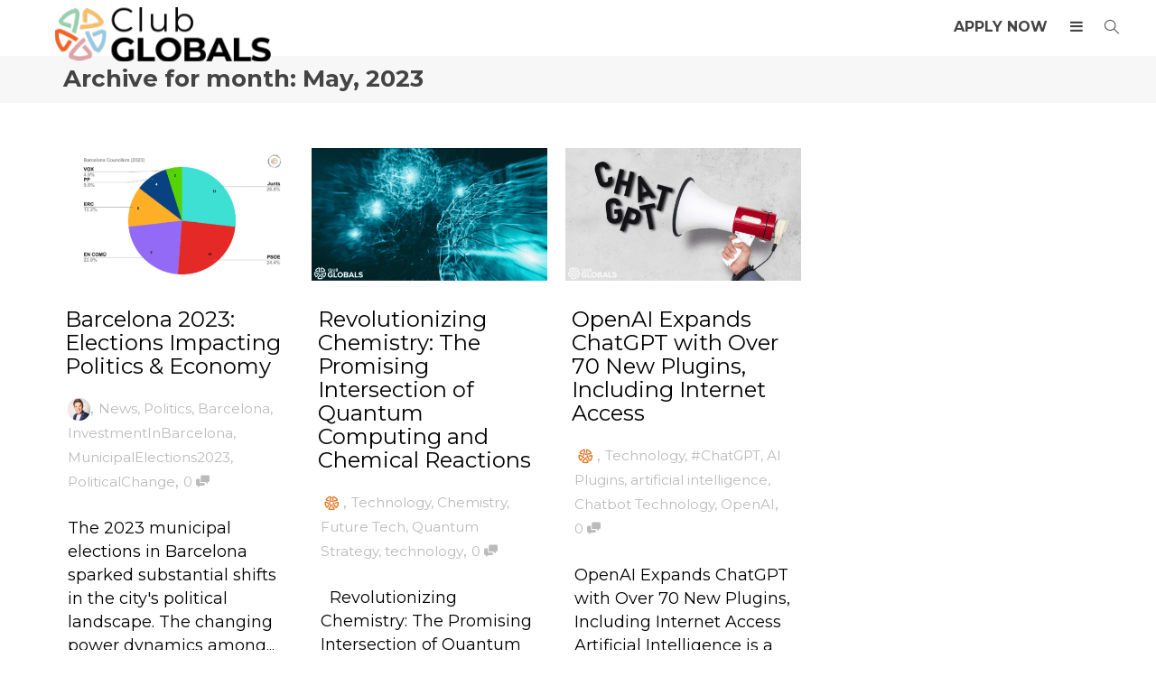

--- FILE ---
content_type: text/html; charset=UTF-8
request_url: https://clubglobals.com/2023/05/
body_size: 60524
content:
<!DOCTYPE html>
<!--[if lt IE 7]>
<html class="no-js lt-ie9 lt-ie8 lt-ie7" lang="en-US"><![endif]-->
<!--[if IE 7]>
<html class="no-js lt-ie9 lt-ie8" lang="en-US"><![endif]-->
<!--[if IE 8]>
<html class="no-js lt-ie9" lang="en-US"><![endif]-->
<!--[if IE 9]>
<html class="no-js lt-ie10" lang="en-US"><![endif]-->
<!--[if gt IE 9]><!-->
<html class="no-js" lang="en-US">
<!--<![endif]-->
<head>
	<meta http-equiv="X-UA-Compatible" content="IE=9; IE=8; IE=7; IE=EDGE"/>
	<meta charset="UTF-8">
	<meta name="viewport" content="width=device-width, initial-scale=1.0">
	<link rel="profile" href="https://gmpg.org/xfn/11">
	<link rel="pingback" href="https://clubglobals.com/xmlrpc.php">

	<!-- Fav and touch icons -->
			<link rel="shortcut icon" href="https://clubglobals.com/wp-content/uploads/2020/06/Club-GLOBALS-favicon-32x32-1.png">
				<link rel="apple-touch-icon-precomposed" href="https://clubglobals.com/wp-content/uploads/2020/06/Club-GLOBALS-Apple-Iphone-Icon.png">
				<link rel="apple-touch-icon-precomposed" sizes="72x72" href="https://clubglobals.com/wp-content/uploads/2020/06/Club-GLOBALS-Apple-Ipad-Icon.png">
				<link rel="apple-touch-icon-precomposed" sizes="114x114" href="https://clubglobals.com/wp-content/uploads/2020/06/Club-GLOBALS-Apple-Iphone-Retina-Icon.png">
				<link rel="apple-touch-icon-precomposed" sizes="144x144" href="https://clubglobals.com/wp-content/uploads/2020/06/Club-GLOBALS-Apple-Ipad-Retina-Icon.png">
	
	<!-- HTML5 shim, for IE6-8 support of HTML5 elements -->
	<!--[if lt IE 9]>
	<script src="https://clubglobals.com/wp-content/themes/kleo/assets/js/html5shiv.js"></script>
	<![endif]-->

	<!--[if IE 7]>
	<link rel="stylesheet" href="https://clubglobals.com/wp-content/themes/kleo/assets/css/fontello-ie7.css">
	<![endif]-->

	
	<meta name='robots' content='noindex, follow' />

	<!-- This site is optimized with the Yoast SEO Premium plugin v19.1 (Yoast SEO v25.6) - https://yoast.com/wordpress/plugins/seo/ -->
	<title>May 2023 - Club GLOBALS</title>
	<meta property="og:locale" content="en_US" />
	<meta property="og:type" content="website" />
	<meta property="og:title" content="May 2023" />
	<meta property="og:url" content="https://clubglobals.com/2023/05/" />
	<meta property="og:site_name" content="Club GLOBALS" />
	<meta name="twitter:card" content="summary_large_image" />
	<meta name="twitter:site" content="@clubglobals" />
	<script type="application/ld+json" class="yoast-schema-graph">{"@context":"https://schema.org","@graph":[{"@type":"CollectionPage","@id":"https://clubglobals.com/2023/05/","url":"https://clubglobals.com/2023/05/","name":"May 2023 - Club GLOBALS","isPartOf":{"@id":"https://clubglobals.com/#website"},"primaryImageOfPage":{"@id":"https://clubglobals.com/2023/05/#primaryimage"},"image":{"@id":"https://clubglobals.com/2023/05/#primaryimage"},"thumbnailUrl":"https://clubglobals.com/wp-content/uploads/2023/05/Barcelona-Councils-Elections-Club-GLOBALS-1.png","breadcrumb":{"@id":"https://clubglobals.com/2023/05/#breadcrumb"},"inLanguage":"en-US"},{"@type":"ImageObject","inLanguage":"en-US","@id":"https://clubglobals.com/2023/05/#primaryimage","url":"https://clubglobals.com/wp-content/uploads/2023/05/Barcelona-Councils-Elections-Club-GLOBALS-1.png","contentUrl":"https://clubglobals.com/wp-content/uploads/2023/05/Barcelona-Councils-Elections-Club-GLOBALS-1.png","width":560,"height":315,"caption":"Barcelona Councils Elections 2023 - Club GLOBALS"},{"@type":"BreadcrumbList","@id":"https://clubglobals.com/2023/05/#breadcrumb","itemListElement":[{"@type":"ListItem","position":1,"name":"Home","item":"https://clubglobals.com/"},{"@type":"ListItem","position":2,"name":"Archives for May 2023"}]},{"@type":"WebSite","@id":"https://clubglobals.com/#website","url":"https://clubglobals.com/","name":"Club GLOBALS","description":"Networking for Tech Leaders - Hosting the GLOBAL Sales Tech Festival","publisher":{"@id":"https://clubglobals.com/#organization"},"potentialAction":[{"@type":"SearchAction","target":{"@type":"EntryPoint","urlTemplate":"https://clubglobals.com/?s={search_term_string}"},"query-input":{"@type":"PropertyValueSpecification","valueRequired":true,"valueName":"search_term_string"}}],"inLanguage":"en-US"},{"@type":"Organization","@id":"https://clubglobals.com/#organization","name":"Club GLOBALS","url":"https://clubglobals.com/","logo":{"@type":"ImageObject","inLanguage":"en-US","@id":"https://clubglobals.com/#/schema/logo/image/","url":"https://clubglobals.com/wp-content/uploads/2023/04/Club-GLOBALS-MediaKit-2023.jpg","contentUrl":"https://clubglobals.com/wp-content/uploads/2023/04/Club-GLOBALS-MediaKit-2023.jpg","width":960,"height":540,"caption":"Club GLOBALS"},"image":{"@id":"https://clubglobals.com/#/schema/logo/image/"},"sameAs":["https://www.facebook.com/ClubGLOBALS/","https://x.com/clubglobals","http://instagram.com/clubglobals","https://www.linkedin.com/company-beta/2654021/","https://www.pinterest.com/ClubGLOBALS/","https://www.youtube.com/channel/UCnHK44bZti1rjfb71fVPqaA"]}]}</script>
	<!-- / Yoast SEO Premium plugin. -->


<link rel='dns-prefetch' href='//cdnjs.cloudflare.com' />
<link rel='dns-prefetch' href='//maps.googleapis.com' />
<link rel='dns-prefetch' href='//stats.wp.com' />
<link rel='dns-prefetch' href='//fonts.googleapis.com' />
<link rel="alternate" type="application/rss+xml" title="Club GLOBALS &raquo; Feed" href="https://clubglobals.com/feed/" />
<link rel="alternate" type="application/rss+xml" title="Club GLOBALS &raquo; Comments Feed" href="https://clubglobals.com/comments/feed/" />
<link rel='stylesheet' id='youzify-wall-css' href='https://clubglobals.com/wp-content/plugins/youzify/includes/public/assets/css/youzify-wall.min.css' type='text/css' media='all' />
<link rel='stylesheet' id='youzify-profile-css' href='https://clubglobals.com/wp-content/plugins/youzify/includes/public/assets/css/youzify-profile.min.css' type='text/css' media='all' />
<link rel='stylesheet' id='youzify-carousel-css-css' href='https://clubglobals.com/wp-content/plugins/youzify/includes/public/assets/css/youzify-owl-carousel.min.css' type='text/css' media='all' />
<link rel='stylesheet' id='youzify-customStyle-css' href='https://clubglobals.com/wp-content/plugins/youzify/includes/admin/assets/css/custom-script.css' type='text/css' media='all' />
<style id='youzify-customStyle-inline-css' type='text/css'>

:root {
    --yzfy-scheme-color: #000000 !important;
    --yzfy-scheme-text-color: #ffffff !important;
}

body .youzify div.item-list-tabs li.youzify-activity-show-search .youzify-activity-show-search-form i,
body #youzify-wall-nav .item-list-tabs li#activity-filter-select label,
body .youzify-media-filter .youzify-filter-item .youzify-current-filter,
body .youzify-community-hashtags .youzify-hashtag-item:hover,
body .youzify table tfoot tr,
body .youzify table thead tr,
body #youzify-group-body h1:before,
body .youzify-product-actions .youzify-addtocart,
body .youzify .checkout_coupon,
body .youzify .youzify-wc-box-title h3,
body .youzify .woocommerce-customer-details h2,
body .youzify .youzify-wc-main-content .track_order .form-row button,
body .youzify-view-order .youzify-wc-main-content > p mark.order-status,
body .youzify .youzify-wc-main-content button[type='submit'],
body .youzify .youzify-wc-main-content #payment #place_order,
body .youzify .youzify-wc-main-content h3,
body .youzify .wc-proceed-to-checkout a.checkout-button,
body .youzify .wc-proceed-to-checkout a.checkout-button:hover,
body .youzify .youzify-wc-main-content .woocommerce-checkout-review-order table.shop_table tfoot .order-total,
body .youzify .youzify-wc-main-content .woocommerce-checkout-review-order table.shop_table thead,
body .youzify .youzify-wc-main-content table.shop_table td a.woocommerce-MyAccount-downloads-file:before,
body .youzify .youzify-wc-main-content table.shop_table td a.view:before,
body .youzify table.shop_table.order_details tfoot tr:last-child,
body .youzify .youzify-wc-main-content table.shop_table td.actions .coupon button,
body .youzify .youzify-wc-main-content table.shop_table td.woocommerce-orders-table__cell-order-number a,
body .youzify .youzify-wc-main-content table.shop_table thead,
body .youzify-forums-topic-item .youzify-forums-topic-icon i,
body .youzify-forums-forum-item .youzify-forums-forum-icon i,
body div.bbp-submit-wrapper button,
body #bbpress-forums li.bbp-header,
body #bbpress-forums .bbp-search-form #bbp_search_submit,
body #bbpress-forums #bbp-search-form #bbp_search_submit,
body .widget_display_search #bbp_search_submit,
body .widget_display_forums li a:before,
body .widget_display_views li .bbp-view-title:before,
body .widget_display_topics li:before,
body #bbpress-forums li.bbp-footer,
body .bbp-pagination .page-numbers.current,
body .youzify-items-list-widget .youzify-list-item .youzify-item-action .youzify-add-button i,
body #youzify-members-list .youzify-user-actions .friendship-button .requested,
body .youzify-wall-embed .youzify-embed-action .friendship-button a.requested,
body .youzify-widget .youzify-user-tags .youzify-utag-values .youzify-utag-value-item,
body .item-list-tabs #search-message-form #messages_search_submit,
body #youzify-groups-list .action .group-button .membership-requested,
body #youzify-members-list .youzify-user-actions .friendship-button a,
body #youzify-groups-list .action .group-button .request-membership,
body .youzify-wall-embed .youzify-embed-action .friendship-button a,
body .youzify-group-manage-members-search #members_search_submit,
body #youzify-groups-list .action .group-button .accept-invite,
body .notifications-options-nav #notification-bulk-manage,
body .notifications .notification-actions .mark-read span,
body .sitewide-notices .thread-options .activate-notice,
body #youzify-groups-list .action .group-button .join-group,
body .youzify-social-buttons .friendship-button a.requested,
body #youzify-directory-search-box form input[type=submit],
body .youzify-user-actions .friendship-button a.requested,
body .youzify-wall-embed .youzify-embed-action .group-button a,
body #youzify-group-buttons .group-button a.join-group,
body .messages-notices .thread-options .read span,
body .youzify-social-buttons .friendship-button a,
body #search-members-form #members_search_submit,
body .messages-options-nav #messages-bulk-manage,
body .youzify-group-settings-tab input[type='submit'],
body .youzify-user-actions .friendship-button a.add,
body #group-settings-form input[type='submit'],
body .youzify-product-content .youzify-featured-product,
body .my-friends #friend-list .action a.accept,
body .youzify-wall-new-post .youzify-post-more-button,
body .group-request-list .action .accept a,
body #message-recipients .highlight-icon i,
body .youzify-pagination .page-numbers.current,
body .youzify-project-content .youzify-project-type,
body .youzify-author .youzify-account-settings,
body .youzify-product-actions .youzify-addtocart,
body .group-button.request-membership,
body #send_message_form .submit #send,
body #send-invite-form .submit input,
body #send-reply #send_reply_button,
body .youzify-wall-actions .youzify-wall-post,
body .youzify-post-content .youzify-post-type,
body .youzify-nav-effect .youzify-menu-border,
body #group-create-tabs li.current,
body .group-button.accept-invite,
body .youzify-tab-post .youzify-read-more,
body .group-button.join-group,
body .youzify-service-icon i:hover,
body .youzify-loading .youzify_msg,
body .youzify-scrolltotop i:hover,
body .youzify-post .youzify-read-more,
body .youzify-author .youzify-login,
body .pagination .current,
body .youzify-tab-title-box,
body #youzify button[type='submit'],
body .youzify-wall-file-post,
body .youzify-current-bg-color,
body .youzify-current-checked-bg-color:checked,
body .button.accept {
            background-color: var(--yzfy-scheme-color) !important;
            color: var(--yzfy-scheme-text-color) !important;
        }

@media screen and ( max-width: 768px ) {
body #youzify .youzify-group div.item-list-tabs li.last label,
body #youzify .youzify-profile div.item-list-tabs li.last label,
body #youzify .youzify-directory-filter .item-list-tabs li#groups-order-select label,
body #youzify .youzify-directory-filter .item-list-tabs li#members-order-select label {
    background-color: var(--yzfy-scheme-color) !important;
    color: var(--yzfy-scheme-text-color);
}
}
        body .youzify-bbp-topic-head-meta .youzify-bbp-head-meta-last-updated a:not(.bbp-author-name),
        body .widget_display_topics li .topic-author a.bbp-author-name,
        body .activity-header .activity-head p a:not(:first-child),
        body #message-recipients .highlight .highlight-meta a,
        body .thread-sender .thread-from .from .thread-count,
        body .youzify-profile-navmenu .youzify-navbar-item a:hover i,
        body .widget_display_replies li a.bbp-author-name,
        body .youzify-profile-navmenu .youzify-navbar-item a:hover,
        body .youzify-link-main-content .youzify-link-url:hover,
        body .youzify-wall-new-post .youzify-post-title a:hover,
        body .youzify-recent-posts .youzify-post-title a:hover,
        body .youzify-post-content .youzify-post-title a:hover,
        body .youzify-group-settings-tab fieldset legend,
        body .youzify-wall-link-data .youzify-wall-link-url,
        body .youzify-tab-post .youzify-post-title a:hover,
        body .youzify-project-tags .youzify-tag-symbole,
        body .youzify-post-tags .youzify-tag-symbole,
        body .youzify-group-navmenu li a:hover {
            color: var(--yzfy-scheme-color) !important;
        }

        body .youzify-bbp-topic-head,
        body .youzify .youzify-wc-main-content address .youzify-bullet,
        body .youzify-profile-navmenu .youzify-navbar-item.youzify-active-menu,
        body .youzify-group-navmenu li.current {
            border-color: var(--yzfy-scheme-color) !important;
        }

        body .quote-with-img:before,
        body .youzify-link-content,
        body .youzify-no-thumbnail,
        body a.youzify-settings-widget {
            background: var(--yzfy-scheme-color) url(https://clubglobals.com/wp-content/plugins/youzify/includes/public/assets/images/dotted-bg.png) !important;
        }
    

                    .youzify-account-verified {
                	color: #f66109 !important;
                    }
</style>
<link rel='stylesheet' id='formidable-css' href='https://clubglobals.com/wp-content/plugins/formidable/css/formidableforms.css' type='text/css' media='all' />
<style id='wp-emoji-styles-inline-css' type='text/css'>

	img.wp-smiley, img.emoji {
		display: inline !important;
		border: none !important;
		box-shadow: none !important;
		height: 1em !important;
		width: 1em !important;
		margin: 0 0.07em !important;
		vertical-align: -0.1em !important;
		background: none !important;
		padding: 0 !important;
	}
</style>
<link rel='stylesheet' id='wp-block-library-css' href='https://clubglobals.com/wp-includes/css/dist/block-library/style.min.css' type='text/css' media='all' />
<style id='bp-login-form-style-inline-css' type='text/css'>
.widget_bp_core_login_widget .bp-login-widget-user-avatar{float:left}.widget_bp_core_login_widget .bp-login-widget-user-links{margin-left:70px}#bp-login-widget-form label{display:block;font-weight:600;margin:15px 0 5px;width:auto}#bp-login-widget-form input[type=password],#bp-login-widget-form input[type=text]{background-color:#fafafa;border:1px solid #d6d6d6;border-radius:0;font:inherit;font-size:100%;padding:.5em;width:100%}#bp-login-widget-form .bp-login-widget-register-link,#bp-login-widget-form .login-submit{display:inline;width:-moz-fit-content;width:fit-content}#bp-login-widget-form .bp-login-widget-register-link{margin-left:1em}#bp-login-widget-form .bp-login-widget-register-link a{filter:invert(1)}#bp-login-widget-form .bp-login-widget-pwd-link{font-size:80%}

</style>
<style id='bp-member-style-inline-css' type='text/css'>
[data-type="bp/member"] input.components-placeholder__input{border:1px solid #757575;border-radius:2px;flex:1 1 auto;padding:6px 8px}.bp-block-member{position:relative}.bp-block-member .member-content{display:flex}.bp-block-member .user-nicename{display:block}.bp-block-member .user-nicename a{border:none;color:currentColor;text-decoration:none}.bp-block-member .bp-profile-button{width:100%}.bp-block-member .bp-profile-button a.button{bottom:10px;display:inline-block;margin:18px 0 0;position:absolute;right:0}.bp-block-member.has-cover .item-header-avatar,.bp-block-member.has-cover .member-content,.bp-block-member.has-cover .member-description{z-index:2}.bp-block-member.has-cover .member-content,.bp-block-member.has-cover .member-description{padding-top:75px}.bp-block-member.has-cover .bp-member-cover-image{background-color:#c5c5c5;background-position:top;background-repeat:no-repeat;background-size:cover;border:0;display:block;height:150px;left:0;margin:0;padding:0;position:absolute;top:0;width:100%;z-index:1}.bp-block-member img.avatar{height:auto;width:auto}.bp-block-member.avatar-none .item-header-avatar{display:none}.bp-block-member.avatar-none.has-cover{min-height:200px}.bp-block-member.avatar-full{min-height:150px}.bp-block-member.avatar-full .item-header-avatar{width:180px}.bp-block-member.avatar-thumb .member-content{align-items:center;min-height:50px}.bp-block-member.avatar-thumb .item-header-avatar{width:70px}.bp-block-member.avatar-full.has-cover{min-height:300px}.bp-block-member.avatar-full.has-cover .item-header-avatar{width:200px}.bp-block-member.avatar-full.has-cover img.avatar{background:hsla(0,0%,100%,.8);border:2px solid #fff;margin-left:20px}.bp-block-member.avatar-thumb.has-cover .item-header-avatar{padding-top:75px}.entry .entry-content .bp-block-member .user-nicename a{border:none;color:currentColor;text-decoration:none}

</style>
<style id='bp-members-style-inline-css' type='text/css'>
[data-type="bp/members"] .components-placeholder.is-appender{min-height:0}[data-type="bp/members"] .components-placeholder.is-appender .components-placeholder__label:empty{display:none}[data-type="bp/members"] .components-placeholder input.components-placeholder__input{border:1px solid #757575;border-radius:2px;flex:1 1 auto;padding:6px 8px}[data-type="bp/members"].avatar-none .member-description{width:calc(100% - 44px)}[data-type="bp/members"].avatar-full .member-description{width:calc(100% - 224px)}[data-type="bp/members"].avatar-thumb .member-description{width:calc(100% - 114px)}[data-type="bp/members"] .member-content{position:relative}[data-type="bp/members"] .member-content .is-right{position:absolute;right:2px;top:2px}[data-type="bp/members"] .columns-2 .member-content .member-description,[data-type="bp/members"] .columns-3 .member-content .member-description,[data-type="bp/members"] .columns-4 .member-content .member-description{padding-left:44px;width:calc(100% - 44px)}[data-type="bp/members"] .columns-3 .is-right{right:-10px}[data-type="bp/members"] .columns-4 .is-right{right:-50px}.bp-block-members.is-grid{display:flex;flex-wrap:wrap;padding:0}.bp-block-members.is-grid .member-content{margin:0 1.25em 1.25em 0;width:100%}@media(min-width:600px){.bp-block-members.columns-2 .member-content{width:calc(50% - .625em)}.bp-block-members.columns-2 .member-content:nth-child(2n){margin-right:0}.bp-block-members.columns-3 .member-content{width:calc(33.33333% - .83333em)}.bp-block-members.columns-3 .member-content:nth-child(3n){margin-right:0}.bp-block-members.columns-4 .member-content{width:calc(25% - .9375em)}.bp-block-members.columns-4 .member-content:nth-child(4n){margin-right:0}}.bp-block-members .member-content{display:flex;flex-direction:column;padding-bottom:1em;text-align:center}.bp-block-members .member-content .item-header-avatar,.bp-block-members .member-content .member-description{width:100%}.bp-block-members .member-content .item-header-avatar{margin:0 auto}.bp-block-members .member-content .item-header-avatar img.avatar{display:inline-block}@media(min-width:600px){.bp-block-members .member-content{flex-direction:row;text-align:left}.bp-block-members .member-content .item-header-avatar,.bp-block-members .member-content .member-description{width:auto}.bp-block-members .member-content .item-header-avatar{margin:0}}.bp-block-members .member-content .user-nicename{display:block}.bp-block-members .member-content .user-nicename a{border:none;color:currentColor;text-decoration:none}.bp-block-members .member-content time{color:#767676;display:block;font-size:80%}.bp-block-members.avatar-none .item-header-avatar{display:none}.bp-block-members.avatar-full{min-height:190px}.bp-block-members.avatar-full .item-header-avatar{width:180px}.bp-block-members.avatar-thumb .member-content{min-height:80px}.bp-block-members.avatar-thumb .item-header-avatar{width:70px}.bp-block-members.columns-2 .member-content,.bp-block-members.columns-3 .member-content,.bp-block-members.columns-4 .member-content{display:block;text-align:center}.bp-block-members.columns-2 .member-content .item-header-avatar,.bp-block-members.columns-3 .member-content .item-header-avatar,.bp-block-members.columns-4 .member-content .item-header-avatar{margin:0 auto}.bp-block-members img.avatar{height:auto;max-width:-moz-fit-content;max-width:fit-content;width:auto}.bp-block-members .member-content.has-activity{align-items:center}.bp-block-members .member-content.has-activity .item-header-avatar{padding-right:1em}.bp-block-members .member-content.has-activity .wp-block-quote{margin-bottom:0;text-align:left}.bp-block-members .member-content.has-activity .wp-block-quote cite a,.entry .entry-content .bp-block-members .user-nicename a{border:none;color:currentColor;text-decoration:none}

</style>
<style id='bp-dynamic-members-style-inline-css' type='text/css'>
.bp-dynamic-block-container .item-options{font-size:.5em;margin:0 0 1em;padding:1em 0}.bp-dynamic-block-container .item-options a.selected{font-weight:600}.bp-dynamic-block-container ul.item-list{list-style:none;margin:1em 0;padding-left:0}.bp-dynamic-block-container ul.item-list li{margin-bottom:1em}.bp-dynamic-block-container ul.item-list li:after,.bp-dynamic-block-container ul.item-list li:before{content:" ";display:table}.bp-dynamic-block-container ul.item-list li:after{clear:both}.bp-dynamic-block-container ul.item-list li .item-avatar{float:left;width:60px}.bp-dynamic-block-container ul.item-list li .item{margin-left:70px}

</style>
<style id='bp-online-members-style-inline-css' type='text/css'>
.widget_bp_core_whos_online_widget .avatar-block,[data-type="bp/online-members"] .avatar-block{display:flex;flex-flow:row wrap}.widget_bp_core_whos_online_widget .avatar-block img,[data-type="bp/online-members"] .avatar-block img{margin:.5em}

</style>
<style id='bp-active-members-style-inline-css' type='text/css'>
.widget_bp_core_recently_active_widget .avatar-block,[data-type="bp/active-members"] .avatar-block{display:flex;flex-flow:row wrap}.widget_bp_core_recently_active_widget .avatar-block img,[data-type="bp/active-members"] .avatar-block img{margin:.5em}

</style>
<style id='bp-friends-style-inline-css' type='text/css'>
.bp-dynamic-block-container .item-options{font-size:.5em;margin:0 0 1em;padding:1em 0}.bp-dynamic-block-container .item-options a.selected{font-weight:600}.bp-dynamic-block-container ul.item-list{list-style:none;margin:1em 0;padding-left:0}.bp-dynamic-block-container ul.item-list li{margin-bottom:1em}.bp-dynamic-block-container ul.item-list li:after,.bp-dynamic-block-container ul.item-list li:before{content:" ";display:table}.bp-dynamic-block-container ul.item-list li:after{clear:both}.bp-dynamic-block-container ul.item-list li .item-avatar{float:left;width:60px}.bp-dynamic-block-container ul.item-list li .item{margin-left:70px}

</style>
<link rel='stylesheet' id='mediaelement-css' href='https://clubglobals.com/wp-includes/js/mediaelement/mediaelementplayer-legacy.min.css' type='text/css' media='all' />
<link rel='stylesheet' id='wp-mediaelement-css' href='https://clubglobals.com/wp-includes/js/mediaelement/wp-mediaelement.min.css' type='text/css' media='all' />
<style id='jetpack-sharing-buttons-style-inline-css' type='text/css'>
.jetpack-sharing-buttons__services-list{display:flex;flex-direction:row;flex-wrap:wrap;gap:0;list-style-type:none;margin:5px;padding:0}.jetpack-sharing-buttons__services-list.has-small-icon-size{font-size:12px}.jetpack-sharing-buttons__services-list.has-normal-icon-size{font-size:16px}.jetpack-sharing-buttons__services-list.has-large-icon-size{font-size:24px}.jetpack-sharing-buttons__services-list.has-huge-icon-size{font-size:36px}@media print{.jetpack-sharing-buttons__services-list{display:none!important}}.editor-styles-wrapper .wp-block-jetpack-sharing-buttons{gap:0;padding-inline-start:0}ul.jetpack-sharing-buttons__services-list.has-background{padding:1.25em 2.375em}
</style>
<style id='classic-theme-styles-inline-css' type='text/css'>
/*! This file is auto-generated */
.wp-block-button__link{color:#fff;background-color:#32373c;border-radius:9999px;box-shadow:none;text-decoration:none;padding:calc(.667em + 2px) calc(1.333em + 2px);font-size:1.125em}.wp-block-file__button{background:#32373c;color:#fff;text-decoration:none}
</style>
<style id='global-styles-inline-css' type='text/css'>
:root{--wp--preset--aspect-ratio--square: 1;--wp--preset--aspect-ratio--4-3: 4/3;--wp--preset--aspect-ratio--3-4: 3/4;--wp--preset--aspect-ratio--3-2: 3/2;--wp--preset--aspect-ratio--2-3: 2/3;--wp--preset--aspect-ratio--16-9: 16/9;--wp--preset--aspect-ratio--9-16: 9/16;--wp--preset--color--black: #000000;--wp--preset--color--cyan-bluish-gray: #abb8c3;--wp--preset--color--white: #ffffff;--wp--preset--color--pale-pink: #f78da7;--wp--preset--color--vivid-red: #cf2e2e;--wp--preset--color--luminous-vivid-orange: #ff6900;--wp--preset--color--luminous-vivid-amber: #fcb900;--wp--preset--color--light-green-cyan: #7bdcb5;--wp--preset--color--vivid-green-cyan: #00d084;--wp--preset--color--pale-cyan-blue: #8ed1fc;--wp--preset--color--vivid-cyan-blue: #0693e3;--wp--preset--color--vivid-purple: #9b51e0;--wp--preset--gradient--vivid-cyan-blue-to-vivid-purple: linear-gradient(135deg,rgba(6,147,227,1) 0%,rgb(155,81,224) 100%);--wp--preset--gradient--light-green-cyan-to-vivid-green-cyan: linear-gradient(135deg,rgb(122,220,180) 0%,rgb(0,208,130) 100%);--wp--preset--gradient--luminous-vivid-amber-to-luminous-vivid-orange: linear-gradient(135deg,rgba(252,185,0,1) 0%,rgba(255,105,0,1) 100%);--wp--preset--gradient--luminous-vivid-orange-to-vivid-red: linear-gradient(135deg,rgba(255,105,0,1) 0%,rgb(207,46,46) 100%);--wp--preset--gradient--very-light-gray-to-cyan-bluish-gray: linear-gradient(135deg,rgb(238,238,238) 0%,rgb(169,184,195) 100%);--wp--preset--gradient--cool-to-warm-spectrum: linear-gradient(135deg,rgb(74,234,220) 0%,rgb(151,120,209) 20%,rgb(207,42,186) 40%,rgb(238,44,130) 60%,rgb(251,105,98) 80%,rgb(254,248,76) 100%);--wp--preset--gradient--blush-light-purple: linear-gradient(135deg,rgb(255,206,236) 0%,rgb(152,150,240) 100%);--wp--preset--gradient--blush-bordeaux: linear-gradient(135deg,rgb(254,205,165) 0%,rgb(254,45,45) 50%,rgb(107,0,62) 100%);--wp--preset--gradient--luminous-dusk: linear-gradient(135deg,rgb(255,203,112) 0%,rgb(199,81,192) 50%,rgb(65,88,208) 100%);--wp--preset--gradient--pale-ocean: linear-gradient(135deg,rgb(255,245,203) 0%,rgb(182,227,212) 50%,rgb(51,167,181) 100%);--wp--preset--gradient--electric-grass: linear-gradient(135deg,rgb(202,248,128) 0%,rgb(113,206,126) 100%);--wp--preset--gradient--midnight: linear-gradient(135deg,rgb(2,3,129) 0%,rgb(40,116,252) 100%);--wp--preset--font-size--small: 13px;--wp--preset--font-size--medium: 20px;--wp--preset--font-size--large: 36px;--wp--preset--font-size--x-large: 42px;--wp--preset--spacing--20: 0.44rem;--wp--preset--spacing--30: 0.67rem;--wp--preset--spacing--40: 1rem;--wp--preset--spacing--50: 1.5rem;--wp--preset--spacing--60: 2.25rem;--wp--preset--spacing--70: 3.38rem;--wp--preset--spacing--80: 5.06rem;--wp--preset--shadow--natural: 6px 6px 9px rgba(0, 0, 0, 0.2);--wp--preset--shadow--deep: 12px 12px 50px rgba(0, 0, 0, 0.4);--wp--preset--shadow--sharp: 6px 6px 0px rgba(0, 0, 0, 0.2);--wp--preset--shadow--outlined: 6px 6px 0px -3px rgba(255, 255, 255, 1), 6px 6px rgba(0, 0, 0, 1);--wp--preset--shadow--crisp: 6px 6px 0px rgba(0, 0, 0, 1);}:where(.is-layout-flex){gap: 0.5em;}:where(.is-layout-grid){gap: 0.5em;}body .is-layout-flex{display: flex;}.is-layout-flex{flex-wrap: wrap;align-items: center;}.is-layout-flex > :is(*, div){margin: 0;}body .is-layout-grid{display: grid;}.is-layout-grid > :is(*, div){margin: 0;}:where(.wp-block-columns.is-layout-flex){gap: 2em;}:where(.wp-block-columns.is-layout-grid){gap: 2em;}:where(.wp-block-post-template.is-layout-flex){gap: 1.25em;}:where(.wp-block-post-template.is-layout-grid){gap: 1.25em;}.has-black-color{color: var(--wp--preset--color--black) !important;}.has-cyan-bluish-gray-color{color: var(--wp--preset--color--cyan-bluish-gray) !important;}.has-white-color{color: var(--wp--preset--color--white) !important;}.has-pale-pink-color{color: var(--wp--preset--color--pale-pink) !important;}.has-vivid-red-color{color: var(--wp--preset--color--vivid-red) !important;}.has-luminous-vivid-orange-color{color: var(--wp--preset--color--luminous-vivid-orange) !important;}.has-luminous-vivid-amber-color{color: var(--wp--preset--color--luminous-vivid-amber) !important;}.has-light-green-cyan-color{color: var(--wp--preset--color--light-green-cyan) !important;}.has-vivid-green-cyan-color{color: var(--wp--preset--color--vivid-green-cyan) !important;}.has-pale-cyan-blue-color{color: var(--wp--preset--color--pale-cyan-blue) !important;}.has-vivid-cyan-blue-color{color: var(--wp--preset--color--vivid-cyan-blue) !important;}.has-vivid-purple-color{color: var(--wp--preset--color--vivid-purple) !important;}.has-black-background-color{background-color: var(--wp--preset--color--black) !important;}.has-cyan-bluish-gray-background-color{background-color: var(--wp--preset--color--cyan-bluish-gray) !important;}.has-white-background-color{background-color: var(--wp--preset--color--white) !important;}.has-pale-pink-background-color{background-color: var(--wp--preset--color--pale-pink) !important;}.has-vivid-red-background-color{background-color: var(--wp--preset--color--vivid-red) !important;}.has-luminous-vivid-orange-background-color{background-color: var(--wp--preset--color--luminous-vivid-orange) !important;}.has-luminous-vivid-amber-background-color{background-color: var(--wp--preset--color--luminous-vivid-amber) !important;}.has-light-green-cyan-background-color{background-color: var(--wp--preset--color--light-green-cyan) !important;}.has-vivid-green-cyan-background-color{background-color: var(--wp--preset--color--vivid-green-cyan) !important;}.has-pale-cyan-blue-background-color{background-color: var(--wp--preset--color--pale-cyan-blue) !important;}.has-vivid-cyan-blue-background-color{background-color: var(--wp--preset--color--vivid-cyan-blue) !important;}.has-vivid-purple-background-color{background-color: var(--wp--preset--color--vivid-purple) !important;}.has-black-border-color{border-color: var(--wp--preset--color--black) !important;}.has-cyan-bluish-gray-border-color{border-color: var(--wp--preset--color--cyan-bluish-gray) !important;}.has-white-border-color{border-color: var(--wp--preset--color--white) !important;}.has-pale-pink-border-color{border-color: var(--wp--preset--color--pale-pink) !important;}.has-vivid-red-border-color{border-color: var(--wp--preset--color--vivid-red) !important;}.has-luminous-vivid-orange-border-color{border-color: var(--wp--preset--color--luminous-vivid-orange) !important;}.has-luminous-vivid-amber-border-color{border-color: var(--wp--preset--color--luminous-vivid-amber) !important;}.has-light-green-cyan-border-color{border-color: var(--wp--preset--color--light-green-cyan) !important;}.has-vivid-green-cyan-border-color{border-color: var(--wp--preset--color--vivid-green-cyan) !important;}.has-pale-cyan-blue-border-color{border-color: var(--wp--preset--color--pale-cyan-blue) !important;}.has-vivid-cyan-blue-border-color{border-color: var(--wp--preset--color--vivid-cyan-blue) !important;}.has-vivid-purple-border-color{border-color: var(--wp--preset--color--vivid-purple) !important;}.has-vivid-cyan-blue-to-vivid-purple-gradient-background{background: var(--wp--preset--gradient--vivid-cyan-blue-to-vivid-purple) !important;}.has-light-green-cyan-to-vivid-green-cyan-gradient-background{background: var(--wp--preset--gradient--light-green-cyan-to-vivid-green-cyan) !important;}.has-luminous-vivid-amber-to-luminous-vivid-orange-gradient-background{background: var(--wp--preset--gradient--luminous-vivid-amber-to-luminous-vivid-orange) !important;}.has-luminous-vivid-orange-to-vivid-red-gradient-background{background: var(--wp--preset--gradient--luminous-vivid-orange-to-vivid-red) !important;}.has-very-light-gray-to-cyan-bluish-gray-gradient-background{background: var(--wp--preset--gradient--very-light-gray-to-cyan-bluish-gray) !important;}.has-cool-to-warm-spectrum-gradient-background{background: var(--wp--preset--gradient--cool-to-warm-spectrum) !important;}.has-blush-light-purple-gradient-background{background: var(--wp--preset--gradient--blush-light-purple) !important;}.has-blush-bordeaux-gradient-background{background: var(--wp--preset--gradient--blush-bordeaux) !important;}.has-luminous-dusk-gradient-background{background: var(--wp--preset--gradient--luminous-dusk) !important;}.has-pale-ocean-gradient-background{background: var(--wp--preset--gradient--pale-ocean) !important;}.has-electric-grass-gradient-background{background: var(--wp--preset--gradient--electric-grass) !important;}.has-midnight-gradient-background{background: var(--wp--preset--gradient--midnight) !important;}.has-small-font-size{font-size: var(--wp--preset--font-size--small) !important;}.has-medium-font-size{font-size: var(--wp--preset--font-size--medium) !important;}.has-large-font-size{font-size: var(--wp--preset--font-size--large) !important;}.has-x-large-font-size{font-size: var(--wp--preset--font-size--x-large) !important;}
:where(.wp-block-post-template.is-layout-flex){gap: 1.25em;}:where(.wp-block-post-template.is-layout-grid){gap: 1.25em;}
:where(.wp-block-columns.is-layout-flex){gap: 2em;}:where(.wp-block-columns.is-layout-grid){gap: 2em;}
:root :where(.wp-block-pullquote){font-size: 1.5em;line-height: 1.6;}
</style>
<link rel='stylesheet' id='youzify-opensans-css' href='https://fonts.googleapis.com/css?family=Open+Sans%3A400%2C600&#038;ver=3.5.4' type='text/css' media='all' />
<link rel='stylesheet' id='youzify-css' href='https://clubglobals.com/wp-content/plugins/youzify/includes/public/assets/css/youzify.min.css' type='text/css' media='all' />
<link rel='stylesheet' id='youzify-headers-css' href='https://clubglobals.com/wp-content/plugins/youzify/includes/public/assets/css/youzify-headers.min.css' type='text/css' media='all' />
<link rel='stylesheet' id='dashicons-css' href='https://clubglobals.com/wp-includes/css/dashicons.min.css' type='text/css' media='all' />
<link rel='stylesheet' id='youzify-social-css' href='https://clubglobals.com/wp-content/plugins/youzify/includes/public/assets/css/youzify-social.min.css' type='text/css' media='all' />
<link rel='stylesheet' id='youzify-icons-css' href='https://clubglobals.com/wp-content/plugins/youzify/includes/admin/assets/css/all.min.css' type='text/css' media='all' />
<link rel='stylesheet' id='wpb-fp-owl-carousel-css' href='https://clubglobals.com/wp-content/plugins/advance-portfolio-grid/inc/../assets/css/owl.carousel.min.css' type='text/css' media='all' />
<link rel='stylesheet' id='wpb-fp-bootstrap-grid-css' href='https://clubglobals.com/wp-content/plugins/advance-portfolio-grid/inc/../assets/css/wpb-custom-bootstrap.css' type='text/css' media='all' />
<link rel='stylesheet' id='wpb-fp-magnific-popup-css' href='https://clubglobals.com/wp-content/plugins/advance-portfolio-grid/inc/../assets/css/magnific-popup.css' type='text/css' media='all' />
<link rel='stylesheet' id='wpb-fp-main-css' href='https://clubglobals.com/wp-content/plugins/advance-portfolio-grid/inc/../assets/css/main.css' type='text/css' media='all' />
<style id='wpb-fp-main-inline-css' type='text/css'>
.wpb-fp-filter li:hover, 
	.wpb_portfolio .wpb_fp_icons .wpb_fp_preview i,
	.wpb_fp_quick_view_content .wpb_fp_btn:hover {
		color: #f66109;
	}.tooltipster-punk, 
	.wpb_fp_filter_default li:hover,
	.wpb_fp_quick_view_content .wpb_fp_btn:hover,
	.wpb_fp_quick_view_content .wpb_fp_btn {
		border-color: #f66109;
	}.wpb_portfolio .wpb_fp_icons .wpb_fp_link i,
	.wpb_fp_btn,
	.wpb_fp_filter_capsule li.active,
	#wpb_fp_filter_select,
	#wpb_fp_filter_select #wpb-fp-sort-portfolio,
	#wpb_fp_filter_select li,
	.wpb_fp_slider.owl-carousel .owl-nav button {
		background: #f66109;
	}.wpb_fp_slider.owl-carousel .owl-nav button:hover, .wpb_fp_slider.owl-carousel .owl-nav button:focus,
	.wpb_fp_slider.owl-theme .owl-dots .owl-dot span, .wpb_fp_slider.owl-theme .owl-dots .owl-dot.active span, .wpb_fp_slider.owl-theme .owl-dots .owl-dot:hover span {
		background: #ff7f00;
	}.wpb_fp_grid figure h2 {
		font-size: 20px;
	}.wpb_fp_quick_view.white-popup {
		max-width: 980px;
	}
</style>
<style id='grw-public-main-css-inline-css' type='text/css'>
.wp-gr,.wp-gr *,.wp-gr ::after,.wp-gr ::before{box-sizing:border-box}.wp-gr{display:block;direction:ltr;font-size:var(--font-size, 16px);font-family:var(--font-family, inherit);font-style:normal;font-weight:400;text-align:start;line-height:normal;overflow:visible;text-decoration:none;list-style-type:disc;box-sizing:border-box;visibility:visible!important}.wp-gr div,.wp-gr span{margin:0;padding:0;color:inherit;font:inherit;line-height:normal;letter-spacing:normal;text-transform:none;text-decoration:none;border:0;background:0 0}.wp-gr a{color:inherit;border:0;text-decoration:none;background:0 0;cursor:pointer}.wp-gr a:focus{outline:0}.wp-gr a:focus-visible{outline:2px solid currentColor;outline-offset:2px}.wp-gr img{display:block;max-width:100%;height:auto;margin:0;padding:0;border:0;line-height:0;vertical-align:middle}.wp-gr i{font-style:normal;font-weight:inherit;margin:0;padding:0;border:0;vertical-align:middle;background:0 0}.wp-gr svg{display:inline-block;width:auto;height:auto;vertical-align:middle;overflow:visible}.wp-gr svg use{opacity:1;visibility:visible}.wp-gr{--rev-gap:4px;--img-size:46px;--media-gap:8px;--media-size:40px;--media-lines:2;--color:#fb8e28;--rev-color:#f4f4f4;--rpi-star-color:var(--star-color, var(--color));--rpi-slider-gap:8px;--rpi-slider-btn:1em;--rpi-slider-btn-padding:.5em;--slider-ltgt-bg:var(--rev-color);--slider-ltgt-border-width:4px;--slider-dot-size:8px;--slider-dot-gap:8px;--slider-dots-visible:5;--slider-act-dot-color:var(--color)}.wp-gr .wp-google-based,.wp-gr .wp-google-powered{margin:0!important;padding:0!important;color:var(--head-based-color,#555)!important}.wp-gr .wp-google-powered{color:var(--powered-color,#777)!important;font-size:16px;font-weight:600}.wp-gr .wp-google-powered>span{font-weight:600!important}.wp-gr .grw-img{position:relative!important;min-width:var(--img-size)!important;max-width:var(--img-size)!important;height:var(--img-size)!important;border:none!important;z-index:3!important}.wp-gr .grw-img-wrap{position:relative;min-width:var(--img-size)!important;max-width:var(--img-size)!important;overflow:visible}.wp-gr .grw-img-wrap::before{content:'';position:absolute;top:0;left:0;width:var(--img-size);height:var(--img-size);border-radius:50%;box-shadow:0 0 2px rgba(0,0,0,.12),0 2px 4px rgba(0,0,0,.24)!important;pointer-events:none}.wp-gr .grw-header .grw-img{border-radius:50%}.wp-gr .grw-header.wp-place-center{width:100%!important}.wp-gr .wp-google-name{color:var(--name-color,#333)!important;font-size:100%!important;font-weight:700!important;text-decoration:none!important;white-space:nowrap!important;text-overflow:ellipsis!important;overflow:hidden!important;width:100%!important;text-align:var(--align,start)!important}.wp-gr .grw-header .wp-google-name{width:auto!important;margin:0!important;padding:0!important;font-size:128%!important}.wp-gr a.wp-google-name{color:#427fed!important;text-decoration:none!important}.wp-gr .wp-google-time{color:#555!important;font-size:13px!important;white-space:nowrap!important}.wp-gr .wp-google-text{color:var(--text-color,#222)!important;font-size:15px!important;line-height:24px!important;max-width:100%!important;overflow:hidden!important;white-space:pre-wrap!important;word-break:break-word!important;vertical-align:middle!important}.wp-gr .rpi-stars+.wp-google-text{padding-left:4px!important}.wp-gr .wp-more{display:none}.wp-gr .wp-more-toggle{color:#136aaf!important;cursor:pointer!important;text-decoration:none!important}.wp-gr .wp-google-url{display:block;margin:4px auto!important;color:#136aaf!important;text-align:center!important}.wp-gr.wp-dark .wp-google-name{color:#eee!important}.wp-gr.rpi.wp-dark .wp-google-name a{color:var(--head-based-color,#eee)!important}.wp-gr.wp-dark .wp-google-time{color:#bbb!important}.wp-gr.wp-dark .wp-google-text{color:#ececec!important}.wp-gr.wp-dark .wp-google-powered{color:var(--powered-color,#fff)!important}.wp-gr.wp-dark .wp-google-based{color:var(--head-based-color,#999)!important}.wp-gr:not(.wp-dark) .grw-review-inner.grw-backgnd{background:var(--rev-color)!important}.wp-gr.rpi .wp-google-name{font-size:100%!important}.wp-gr.rpi .grw-hide,.wp-gr.rpi .wp-google-hide{display:none}.wp-gr.rpi .wp-google-name a{color:var(--head-name-color,#333)!important;font-size:18px!important;text-decoration:none!important}.wp-gr.rpi a.wp-google-name{margin:0!important;color:var(--name-color,#154fc1)!important;text-decoration:none!important;white-space:nowrap!important;text-overflow:ellipsis!important}.wp-gr{display:block!important;width:100%!important;padding-bottom:20px!important;text-align:left!important;direction:ltr!important;box-sizing:border-box!important}.wp-gr .grw-row{display:-ms-flexbox!important;display:flex!important;flex-wrap:nowrap!important;align-items:center!important;-ms-flex-wrap:nowrap!important;-ms-flex-align:center!important}.grw-row.grw-row-xs{-ms-flex-wrap:wrap!important;flex-wrap:wrap!important}.grw-row-x .grw-header+.grw-content .grw-review,.grw-row-xs .grw-content,.grw-row-xs .grw-header,.grw-row-xs .grw-review{--col:1}.grw-row-xl .grw-header+.grw-content{--col:1.2}.grw-row-l .grw-header+.grw-content{--col:1.25}.grw-row-m .grw-header+.grw-content{--col:1.333333}.grw-row-s .grw-header+.grw-content{--col:1.5}.grw-row-s .grw-header+.grw-content .grw-review,.grw-row-x .grw-header,.grw-row-x .grw-header+.grw-content,.grw-row-x .grw-review{--col:2}.grw-row-m .grw-header+.grw-content .grw-review,.grw-row-s .grw-header,.grw-row-s .grw-review{--col:3}.grw-row-l .grw-review,.grw-row-m .grw-header,.grw-row-m .grw-review{--col:4}.grw-row-l .grw-header,.grw-row-xl .grw-review{--col:5}.grw-row-xl .grw-header{--col:6}.grw-row .grw-content,.grw-row .grw-header{-ms-flex:1 0 calc(100% / var(--col,3))!important;flex:1 0 calc(100% / var(--col,3))!important;width:calc(100% / var(--col,3))!important}.grw-row .grw-review{-ms-flex:1 0 calc((100% - var(--card-gap,16px)*(var(--col,3) - 1))/ var(--col,3))!important;flex:1 0 calc((100% - var(--card-gap,16px)*(var(--col,3) - 1))/ var(--col,3))!important;width:calc((100% - var(--card-gap,16px)*(var(--col,3) - 1))/ var(--col,3))!important}.wp-gr .grw-content{position:relative!important;min-width:0!important}.wp-gr .grw-content-inner{position:relative!important;display:flex!important;align-items:center!important}.wp-gr .grw-review-inner{height:100%!important}.wp-gr .grw-header-inner,.wp-gr .grw-review-inner{position:relative!important;padding:16px!important;width:100%!important}.wp-gr .wp-google-list .grw-header-inner{padding:0 0 16px 0!important}.wp-gr .grw-review-inner.grw-round{border-radius:8px!important}.wp-gr .grw-review-inner.grw-shadow{box-shadow:0 0 2px rgba(0,0,0,.12),0 2px 4px rgba(0,0,0,.24)!important}.wp-gr .grw-review-inner>svg{position:absolute!important;top:10px!important;right:10px!important;width:16px!important;height:16px!important}.wp-gr .grw-review{display:flex;position:relative!important;justify-content:center!important;align-items:center!important;flex-shrink:0!important}.wp-gr .grw-review .wp-google-left{display:block!important;overflow:hidden!important;white-space:nowrap!important;text-overflow:ellipsis!important;line-height:24px!important;padding-bottom:2px!important}.wp-gr .grw-review .wp-google-feedback{height:100px!important;overflow-y:auto!important}.wp-gr .grw-scroll::-webkit-scrollbar{width:4px!important}.wp-gr .grw-scroll::-webkit-scrollbar-track{-webkit-box-shadow:inset 0 0 6px rgba(0,0,0,.3)!important;-webkit-border-radius:4px!important;border-radius:4px!important}.wp-gr .grw-scroll::-webkit-scrollbar-thumb{-webkit-border-radius:10px!important;border-radius:10px!important;background:#ccc!important;-webkit-box-shadow:inset 0 0 6px rgba(0,0,0,.5)!important}.wp-gr .wp-google-wr{display:flex;margin:0!important}.wp-gr .wp-google-wr a{color:#fff!important;padding:4px 12px 8px!important;outline:0!important;border-radius:27px!important;background:var(--btn-color,#1f67e7)!important;white-space:nowrap!important;vertical-align:middle!important;opacity:.9!important;text-shadow:1px 1px 0 #888!important;box-shadow:0 0 2px rgba(0,0,0,.12),0 2px 4px rgba(0,0,0,.24)!important;user-select:none!important;transition:all .2s ease-in-out!important}.wp-gr .wp-google-wr a:hover{opacity:.95!important;background:var(--btn-color,#1f67e7)!important;box-shadow:0 0 2px rgba(0,0,0,.12),0 3px 5px rgba(0,0,0,.24)!important}.wp-gr .wp-google-wr a:active{opacity:1!important;background:var(--btn-color,#1f67e7)!important;box-shadow:none!important}.wp-gr .wp-google-wr a svg{display:inline-block;width:16px;height:16px;padding:1px;margin:0 0 0 4px;background:#fff;border-radius:50%}.wp-gr[data-layout=grid] .grw-reviews{display:flex;gap:var(--card-gap,12px);flex-wrap:wrap!important;-ms-flex-wrap:wrap!important}.wp-gr .grw-b{font-weight:700!important;white-space:nowrap!important}.wp-gr .wp-google-reply{font-size:14px!important;margin-top:auto!important;margin-left:6px!important;padding-left:6px!important;border-left:1px solid #999!important;overflow:hidden!important;overflow-y:auto!important;line-height:20px!important;max-height:44px!important}.wp-gr .wp-google-reply>div{display:flex;gap:4px;align-items:center}.wp-gr .wp-google-reply .wp-google-time{font-size:11px!important;white-space:nowrap!important}.wp-gr .wp-google-img{display:flex;flex-wrap:wrap;gap:var(--media-gap);max-height:calc((var(--media-size) + var(--media-gap)) * var(--media-lines) - 2px)!important;overflow-y:auto!important}.wp-gr .wp-google-img img{display:flex;width:var(--media-size)!important;height:var(--media-size)!important;cursor:pointer!important;border-radius:3px!important;box-shadow:0 0 2px rgba(0,0,0,.12),0 2px 4px rgba(0,0,0,.24)!important}.rpi-flx{display:var(--flx,flex)!important;flex-direction:var(--dir,column)!important;gap:var(--gap,2px)!important;align-items:var(--align,flex-start)!important;flex-wrap:var(--wrap,nowrap)!important;overflow:var(--overflow,visible)!important;width:100%!important}.rpi-col16{--dir:column;--gap:16px;--align:flex-start;--overflow:hidden}.rpi-col12{--dir:column;--gap:12px;--align:flex-start;--overflow:hidden}.rpi-col6{--dir:column;--gap:6px;--align:flex-start;--overflow:hidden}.rpi-col8{--dir:column;--gap:8px;--align:flex-start}.rpi-col4{--dir:column;--gap:4px;--align:flex-start}.rpi-row12-center{--dir:row;--gap:12px;--align:center;--overflow:visible}.rpi-row12{--dir:row;--gap:12px;--align:flex-start}:root{--star-gap:2px;--rpi-star-size:20px;--rpi-star-color:#fb8e28;--rpi-star-empty-color:#cccccc;--rpi-icon-scale-google:1.00;--rpi-icon-scale-yelp:0.92;--rpi-icon-scale-fb:1.125;--rpi-yelp-empty-color:#cccccc;--rpi-yelp-five-color:#fb433c;--rpi-yelp-four-color:#ff643d;--rpi-yelp-three-color:#ff8742;--rpi-yelp-two-color:#ffad48;--rpi-yelp-one-color:#ffcc4b;--rpi-yelp-radius:3px;--rpi-fb-color:#fa3e3e;--rpi-fb-radius:3px;--rpi-star-empty:url("data:image/svg+xml;utf8,%3Csvg xmlns='http://www.w3.org/2000/svg' viewBox='0 0 24 24'%3E%3Cpath d='M11.48 3.499a.562.562 0 0 1 1.04 0l2.125 5.111a.563.563 0 0 0 .475.345l5.518.442c.499.04.701.663.321.988l-4.204 3.602a.563.563 0 0 0-.182.557l1.285 5.385a.562.562 0 0 1-.84.61l-4.725-2.885a.562.562 0 0 0-.586 0L6.982 20.54a.562.562 0 0 1-.84-.61l1.285-5.386a.562.562 0 0 0-.182-.557l-4.204-3.602a.562.562 0 0 1 .321-.988l5.518-.442a.563.563 0 0 0 .475-.345L11.48 3.5Z' fill='none' stroke='currentColor' stroke-width='1.5' stroke-linejoin='round'/%3E%3C/svg%3E");--rpi-star-mask:url("data:image/svg+xml;utf8,%3Csvg xmlns='http://www.w3.org/2000/svg' viewBox='0 0 24 24'%3E%3Cpath d='M10.7881 3.21068C11.2364 2.13274 12.7635 2.13273 13.2118 3.21068L15.2938 8.2164L20.6979 8.64964C21.8616 8.74293 22.3335 10.1952 21.4469 10.9547L17.3295 14.4817L18.5874 19.7551C18.8583 20.8908 17.6229 21.7883 16.6266 21.1798L11.9999 18.3538L7.37329 21.1798C6.37697 21.7883 5.14158 20.8908 5.41246 19.7551L6.67038 14.4817L2.55303 10.9547C1.66639 10.1952 2.13826 8.74293 3.302 8.64964L8.70609 8.2164L10.7881 3.21068Z'/%3E%3C/svg%3E")}.rpi-stars .rpi-star{display:none!important}.rpi-star,.rpi-stars-tripadvisor,.rpi-stars-yelp{display:var(--flx,flex);align-items:center;gap:var(--gap,4px);text-align:start;z-index:9}.rpi-star[data-rating]:empty::before{content:attr(data-rating);color:var(--rpi-rating-color,var(--rpi-star-color));font-size:var(--head-grade-fs, 18px);font-weight:var(--head-grade-weight,900)}.rpi-star i{padding:0 2px;cursor:pointer!important;background-color:var(--rpi-star-empty-color)}.rpi-star[data-rating="1"] i:nth-child(-n+1),.rpi-star[data-rating="2"] i:nth-child(-n+2),.rpi-star[data-rating="3"] i:nth-child(-n+3),.rpi-star[data-rating="4"] i:nth-child(-n+4),.rpi-star[data-rating="5"] i:nth-child(-n+5){background-color:var(--rpi-star-color)}.rpi-star:hover i{background-color:var(--rpi-star-color)!important}.rpi-star i:hover~i{background-color:var(--rpi-star-empty-color)!important}.rpi-star i,.rpi-star[data-rating]:empty::after{content:'';width:var(--rpi-star-size)!important;height:var(--rpi-star-size)!important;-webkit-mask-image:var(--rpi-star-mask)!important;-webkit-mask-repeat:no-repeat!important;-webkit-mask-position:center!important;-webkit-mask-size:contain!important;mask-image:var(--rpi-star-mask)!important;mask-repeat:no-repeat!important;mask-position:center!important;mask-size:contain!important}.rpi-star[data-rating]:empty::after{background-color:var(--rpi-star-color)}.rpi-star+.rpi-stars{--stars-offset:1;--stars:calc(var(--stars-max) - var(--stars-offset))}.rpi-stars{--star-size:var(--rpi-star-size, 18px);--star-color:var(--rpi-star-color);--empty:var(--rpi-star-empty);--mask:var(--rpi-star-mask);--stars:5;--icon-scale:1;--rating-scale:0.8;--gap:var(--star-gap, 2px);--stars-w:calc(var(--stars) * (var(--star-size) + var(--star-gap)));--fill:calc((var(--rating) / var(--stars)) * 100%);--bg-size:calc(var(--star-size) * var(--icon-scale));--bg-size-x:calc(var(--bg-size) + var(--star-gap));position:relative!important;display:inline-flex!important;align-items:center!important;align-self:var(--star-align-self,start)!important;width:max-content!important;height:var(--star-size)!important;font-size:calc(var(--star-size) * var(--rating-scale))!important;font-weight:900!important;color:var(--rpi-rating-color,var(--star-color))!important;white-space:nowrap!important;vertical-align:middle!important;padding-right:calc(var(--stars-w) + var(--gap))!important}.rpi-stars:empty{--gap:0px}.rpi-stars::before{content:''!important;position:absolute!important;top:50%!important;right:0!important;width:var(--stars-w)!important;height:var(--star-size)!important;transform:translateY(-50%)!important;background-color:var(--star-color)!important;-webkit-mask-image:var(--empty)!important;-webkit-mask-repeat:repeat-x!important;-webkit-mask-position:left center!important;-webkit-mask-size:var(--bg-size-x) var(--bg-size)!important;mask-image:var(--empty)!important;mask-repeat:repeat-x!important;mask-position:left center!important;mask-size:var(--bg-size-x) var(--bg-size)!important}.rpi-stars::after{content:''!important;position:absolute!important;top:50%!important;right:0!important;width:var(--stars-w)!important;height:var(--star-size)!important;transform:translateY(-50%)!important;background-color:var(--star-color)!important;-webkit-mask-image:var(--mask)!important;-webkit-mask-repeat:repeat-x!important;-webkit-mask-position:left center!important;-webkit-mask-size:var(--bg-size-x) var(--bg-size)!important;mask-image:var(--mask)!important;mask-repeat:repeat-x!important;mask-position:left center!important;mask-size:var(--bg-size-x) var(--bg-size)!important;clip-path:inset(0 calc(100% - var(--fill)) 0 0)!important}.rpi-stars-yelp{--icon-scale:var(--rpi-icon-scale-yelp);--empty-color:var(--rpi-yelp-empty-color);--five-color:var(--rpi-yelp-five-color);--four-color:var(--rpi-yelp-four-color);--three-color:var(--rpi-yelp-three-color);--two-color:var(--rpi-yelp-two-color);--one-color:var(--rpi-yelp-one-color);--star-size:var(--rpi-star-size);--rating:0;--gap:4px;--radius:var(--rpi-yelp-radius);display:inline-flex!important;gap:var(--gap)!important;line-height:0!important;vertical-align:top!important}.rpi-stars-yelp i{position:relative!important;display:inline-block!important;font-style:normal!important;flex:0 0 auto!important;width:var(--star-size)!important;height:var(--star-size)!important;border-radius:var(--radius)!important;background-color:var(--empty-color)!important;background-image:linear-gradient(90deg,var(--star-color) 0 calc(var(--fill,0) * 1%),transparent calc(var(--fill,0) * 1%))!important;background-repeat:no-repeat!important;background-size:100% 100%!important;box-sizing:border-box!important}.rpi-stars-yelp i::after{content:''!important;position:absolute!important;inset:0!important;background-color:#fff!important;-webkit-mask-image:var(--rpi-star-mask)!important;-webkit-mask-repeat:no-repeat!important;-webkit-mask-size:calc(70% / var(--icon-scale)) calc(70% / var(--icon-scale))!important;-webkit-mask-position:center!important;mask-image:var(--rpi-star-mask)!important;mask-repeat:no-repeat!important;mask-size:calc(70% / var(--icon-scale)) calc(70% / var(--icon-scale))!important;mask-position:center!important}.rpi-stars-yelp,.rpi-stars-yelp[data-rating]::before{content:attr(data-rating);color:var(--rpi-rating-color,var(--star-color));font-size:var(--head-grade-fs, 18px);font-weight:var(--head-grade-weight,900)}.rpi-stars-yelp i:first-child{--fill:clamp(0, (var(--rating) - 0) * 100, 100)}.rpi-stars-yelp i:nth-child(2){--fill:clamp(0, (var(--rating) - 1) * 100, 100)}.rpi-stars-yelp i:nth-child(3){--fill:clamp(0, (var(--rating) - 2) * 100, 100)}.rpi-stars-yelp i:nth-child(4){--fill:clamp(0, (var(--rating) - 3) * 100, 100)}.rpi-stars-yelp i:nth-child(5){--fill:clamp(0, (var(--rating) - 4) * 100, 100)}.rpi-stars-yelp[data-stars^="1"]{--rating:1.5;--star-color:var(--one-color)}.rpi-stars-yelp[data-stars="1"]{--rating:1}.rpi-stars-yelp[data-stars^="2"]{--rating:2.5;--star-color:var(--two-color)}.rpi-stars-yelp[data-stars="2"]{--rating:2}.rpi-stars-yelp[data-stars^="3"]{--rating:3.5;--star-color:var(--three-color)}.rpi-stars-yelp[data-stars="3"]{--rating:3}.rpi-stars-yelp[data-stars^="4"]{--rating:4.5;--star-color:var(--four-color)}.rpi-stars-yelp[data-stars="4"]{--rating:4}.rpi-stars-yelp[data-stars^="5"]{--rating:5;--star-color:var(--five-color)}.rpi-stars-tripadvisor{--empty-color:#ffffff;--border-color:#5ba672;--fill-color:#5ba672;--rpi-dot-size:var(--rpi-star-size);--rating:0;--gap:4px;--border:3px;display:inline-flex!important;gap:var(--gap)!important;line-height:0!important;vertical-align:top!important}.rpi-stars-tripadvisor i{width:var(--rpi-dot-size)!important;height:var(--rpi-dot-size)!important;display:inline-block!important;position:relative!important;flex:0 0 auto!important;box-sizing:border-box!important;border-radius:999px!important;border:var(--border) solid var(--border-color)!important;background-color:var(--empty-color)!important;background-image:linear-gradient(90deg,var(--fill-color) 0 calc(var(--fill,0) * 1%),transparent calc(var(--fill,0) * 1%))!important;background-repeat:no-repeat!important;background-size:100% 100%!important}.rpi-stars-tripadvisor,.rpi-stars-tripadvisor[data-rating]::before{content:attr(data-rating);color:var(--rpi-rating-color,var(--fill-color));font-size:var(--head-grade-fs, 18px);font-weight:var(--head-grade-weight,900)}.rpi-stars-tripadvisor i:first-child{--fill:clamp(0, (var(--rating) - 0) * 100, 100)}.rpi-stars-tripadvisor i:nth-child(2){--fill:clamp(0, (var(--rating) - 1) * 100, 100)}.rpi-stars-tripadvisor i:nth-child(3){--fill:clamp(0, (var(--rating) - 2) * 100, 100)}.rpi-stars-tripadvisor i:nth-child(4){--fill:clamp(0, (var(--rating) - 3) * 100, 100)}.rpi-stars-tripadvisor i:nth-child(5){--fill:clamp(0, (var(--rating) - 4) * 100, 100)}.rpi-stars-tripadvisor[data-stars^="1"]{--rating:1.5}.rpi-stars-tripadvisor[data-stars="1"]{--rating:1}.rpi-stars-tripadvisor[data-stars^="2"]{--rating:2.5}.rpi-stars-tripadvisor[data-stars="2"]{--rating:2}.rpi-stars-tripadvisor[data-stars^="3"]{--rating:3.5}.rpi-stars-tripadvisor[data-stars="3"]{--rating:3}.rpi-stars-tripadvisor[data-stars^="4"]{--rating:4.5}.rpi-stars-tripadvisor[data-stars="4"]{--rating:4}.rpi-stars-tripadvisor[data-stars^="5"]{--rating:5}.rpi-star-fb{--icon-scale:var(--rpi-icon-scale-fb);--size:var(--rpi-star-size, 18px);--color:var(--rpi-fb-color, #fa3e3e);--radius:var(--rpi-fb-radius, 3px);--tail-w:calc(var(--size) / 3);--tail-h:calc(var(--size) / 3.6);--tail-offset:calc(var(--size) / 4.5);--tail-overlap:1px;--gap:0.25em;--label-scale:0.85;--fb-star:url("data:image/svg+xml;utf8,%3Csvg xmlns='http://www.w3.org/2000/svg' viewBox='0 0 24 24'%3E%3Cpath d='M10.7881 3.21068C11.2364 2.13274 12.7635 2.13273 13.2118 3.21068L15.2938 8.2164L20.6979 8.64964C21.8616 8.74293 22.3335 10.1952 21.4469 10.9547L17.3295 14.4817L18.5874 19.7551C18.8583 20.8908 17.6229 21.7883 16.6266 21.1798L11.9999 18.3538L7.37329 21.1798C6.37697 21.7883 5.14158 20.8908 5.41246 19.7551L6.67038 14.4817L2.55303 10.9547C1.66639 10.1952 2.13826 8.74293 3.302 8.64964L8.70609 8.2164L10.7881 3.21068Z' fill='%23fff'/%3E%3C/svg%3E");position:relative!important;display:inline-flex!important;align-items:center;align-self:var(--star-align-self,start);height:var(--size)!important;width:max-content!important;white-space:nowrap!important;vertical-align:middle!important;font-size:calc(var(--size) * var(--label-scale))!important;line-height:1!important;padding-left:calc(var(--size) + var(--gap))!important}.rpi-star-fb::before{content:''!important;position:absolute!important;left:0!important;top:50%!important;transform:translateY(-50%)!important;width:var(--size)!important;height:var(--size)!important;background-color:var(--color)!important;border-radius:var(--radius)!important;background-image:var(--fb-star)!important;background-repeat:no-repeat!important;background-position:center!important;background-size:calc(70% / var(--icon-scale)) calc(70% / var(--icon-scale))!important}.rpi-star-fb::after{content:''!important;position:absolute!important;left:var(--tail-offset)!important;top:50%!important;width:0!important;height:0!important;transform:translateY(calc(var(--size)/ 2 - var(--tail-overlap)))!important;border-top:var(--tail-h) solid var(--color)!important;border-right:var(--tail-w) solid transparent!important}.rpi-star-fb[data-rating="1"]{--color:#cccccc}:root{--rpi-lt:url("data:image/svg+xml;utf8,%3Csvg xmlns='http://www.w3.org/2000/svg' width='24' height='24' viewBox='0 0 24 24' fill='none' stroke='currentColor' stroke-width='2' stroke-linecap='round' stroke-linejoin='round'%3E%3Cpath d='m15 18-6-6 6-6'%3E%3C/path%3E%3C/svg%3E") no-repeat center/contain;--rpi-gt:url("data:image/svg+xml;utf8,%3Csvg xmlns='http://www.w3.org/2000/svg' width='24' height='24' viewBox='0 0 24 24' fill='none' stroke='currentColor' stroke-width='2' stroke-linecap='round' stroke-linejoin='round'%3E%3Cpath d='m9 18 6-6-6-6'%3E%3C/path%3E%3C/svg%3E") no-repeat center/contain}.rpi .rpi-slides-root{--ltgt-border-width:var(--slider-ltgt-border-width, 0px);padding:0 calc(var(--rpi-slider-btn-padding)/ 2 + var(--rpi-slider-btn)/ 2 + var(--ltgt-border-width) * 2)}.rpi .rpi-slides{--gap:var(--rpi-slider-gap, 12px);--card-gap:var(--gap);display:flex!important;flex:1!important;gap:var(--gap)!important;flex-wrap:nowrap!important;overflow:hidden!important;overflow-x:auto!important;scroll-snap-type:x mandatory!important;scroll-behavior:var(--rpi-slider-behavior,smooth)!important;-webkit-overflow-scrolling:touch!important;scrollbar-width:none!important}.rpi .rpi-slides::-webkit-scrollbar{display:none!important}.rpi .rpi-slide{overflow:hidden!important;padding:var(--rpi-card-slider-padding,4px 3px)!important;scroll-snap-align:start!important;transition:transform .5s!important}.rpi .rpi-ltgt{--slider-btn:var(--rpi-slider-btn, 1.125em);--slider-padding:var(--rpi-slider-btn-padding, .5em);--border-color:var(--slider-ltgt-border-color, var(--root-bg, #f3f3f3));--ltgt-border-width:var(--slider-ltgt-border-width, 0px);--ltgt-pos:calc(-1 * (2 * var(--ltgt-border-width) + (var(--slider-padding) + var(--slider-btn)) / 2) - var(--offset, 0px));position:var(--slider-ltgt-position,absolute)!important;padding:var(--slider-padding)!important;z-index:1!important;border:0 solid #e5e7eb!important;border-radius:9999px!important;border:var(--ltgt-border-width) solid var(--border-color)!important;background-color:var(--slider-ltgt-bg,rgb(255 255 255 / 1))!important;box-shadow:var(--slider-ltgt-shadow)!important;transition:background-color .2s ease-in-out!important}.rpi .rpi-ltgt:hover{background-color:var(--slider-ltgt-bg,rgb(249 250 251 / 1))!important}.rpi .rpi-ltgt.rpi-lt{left:0!important;margin-left:var(--ltgt-pos)!important}.rpi .rpi-ltgt.rpi-gt{right:0!important;margin-right:var(--ltgt-pos)!important}.rpi-gt::after,.rpi-lt::before{position:relative!important;content:'';display:block;width:var(--slider-btn);height:var(--slider-btn);background-color:var(--slider-btn-color,#777)}.rpi-lt::before{-webkit-mask:var(--rpi-lt);mask:var(--rpi-lt)}.rpi-gt::after{-webkit-mask:var(--rpi-gt);mask:var(--rpi-gt)}[dir=rtl] .rpi-gt::after,[dir=rtl] .rpi-lt::before{transform:rotate(180deg)}.rpi .rpi-dots-wrap{position:absolute!important;top:calc(100% - 1px)!important;left:0!important;right:0!important;display:flex!important;justify-content:center!important;margin:0 auto!important;padding-top:var(--slider-dot-padding-top,.5em)!important;max-width:100%!important;width:calc(var(--slider-dots-visible) * var(--slider-dot-size) + (var(--slider-dots-visible) - 1) * var(--slider-dot-gap))!important}.rpi .rpi-dots{display:flex;flex-wrap:nowrap;overflow-x:scroll!important;gap:var(--slider-dot-gap);scrollbar-width:none;scroll-snap-type:x mandatory;-webkit-overflow-scrolling:touch}.rpi-dots .rpi-dot{display:inline-block!important;width:var(--slider-dot-size)!important;height:var(--slider-dot-size)!important;margin:0!important;padding:0!important;opacity:.4!important;vertical-align:middle!important;flex:1 0 auto!important;transform:scale(.6)!important;scroll-snap-align:center!important;border-radius:20px!important;background-color:var(--slider-dot-color,#999)!important}.rpi-dots .rpi-dot:hover{opacity:1!important}.rpi-dots .rpi-dot.active{opacity:1!important;transform:scale(.95)!important;background-color:var(--slider-act-dot-color,#fb8e28)!important}.rpi-dots .rpi-dot.s2{transform:scale(.85)!important}.rpi-dots .rpi-dot.s3{transform:scale(.75)!important}.rpi button{all:revert!important;margin:0!important;padding:0!important;box-shadow:none!important;border-radius:0!important;line-height:1!important;font:inherit!important;color:inherit!important;text-align:center!important;cursor:pointer!important;border:0!important;background:0 0!important;appearance:none!important;-webkit-appearance:none!important;user-select:none!important}.rpi button:focus{outline:0!important}.rpi button:focus-visible{outline:2px solid currentColor!important;outline-offset:2px!important}.rpi-x{position:absolute;top:var(--x-top,6px)!important;right:var(--x-right,8px)!important;display:flex!important;align-items:center;justify-content:center;width:var(--x-width,20px)!important;height:var(--x-height,20px)!important;cursor:pointer;opacity:var(--x-opacity, .65);border-radius:50%;background-color:var(--x-bg,#fafafa);z-index:2147483003}.rpi-x:hover{opacity:1}.rpi-x::after,.rpi-x::before{content:"";position:absolute;display:block;width:var(--x-line-width,12px);height:var(--x-line-height,1px);border-radius:2px;background-color:var(--x-color,#373737)}.rpi-x::before{transform:rotate(45deg)}.rpi-x::after{transform:rotate(-45deg)}.rpi-x.rpi-xa::before{--x-line-width:7px;--x-line-height:7px;top:4px;border-radius:0;border-right:1px solid #373737;border-bottom:1px solid #373737;background-color:transparent}.rpi-x.rpi-xa::after{content:none}.rpi-bubble:after{content:"";position:absolute;top:-8px;left:16px;bottom:auto;border-style:solid;border-width:0 8px 8px;border-color:#fff transparent}.rpi-fade{-webkit-transition:opacity 150ms ease,-webkit-transform 150ms ease;transition:opacity 150ms ease,-webkit-transform 150ms ease;transition:transform 150ms ease,opacity 150ms ease;transition:transform 150ms ease,opacity 150ms ease,-webkit-transform 150ms ease}.rpi-lightbox-wrap{--x-top:15px;--x-right:15px;--x-bg:none;--x-color:#ececec;--x-line-width:25px;--x-line-height:3px;--x-opacity:1}.rpi-lightbox{--x-top:15px;--x-right:15px;--x-bg:none;--x-color:#ececec;--x-line-width:25px;--x-line-height:3px;--x-opacity:1;position:fixed;top:0;left:0;right:0;bottom:0;display:flex;align-items:center;justify-content:center;flex-wrap:wrap;width:100%;height:100%;max-width:100%;color:#333;text-align:left;z-index:99;user-select:none;background-color:rgba(0,0,0,.6);transition:all .3s ease-out}.rpi-lightbox-inner{width:95%;max-width:1200px;height:100%;max-height:calc(100vh - 80px);max-height:calc(100dvh - 80px)}@supports (container-type:inline-size){.rpi-lightbox-xxx{container-name:lightbox;container-type:inline-size}}.rpi-lightbox-xxx{position:relative;height:100%;border:none;overflow:auto;border-radius:4px;-webkit-overflow-scrolling:touch}.rpi-lightbox-content{position:relative;display:flex;flex-direction:row;justify-content:flex-start;color:#000;height:100%;flex-direction:row;border-radius:4px;background-color:#fff}.rpi-lightbox-media{position:relative;display:flex;justify-content:center;flex:2;align-items:center;width:100%;height:100%;overflow:hidden;padding-bottom:0;background-color:#000}.rpi-lightbox-btn{position:absolute;display:flex;width:30px;height:30px;font-size:36px;line-height:22px;justify-content:center;z-index:1;cursor:pointer;border-radius:50%;background-color:rgba(214,214,214,.7);transition:background .3s ease-in-out}.rpi-lightbox-btn:hover{background:#e1e1e1}.rpi-lightbox-prev{left:8px}.rpi-lightbox-next{right:8px}.rpi-lightbox-prev::before{content:'‹'}.rpi-lightbox-next::before{content:'›'}.rpi-lightbox-media img{position:relative;display:block;width:100%;height:100%;max-width:100%;max-height:100%;opacity:1;object-fit:contain;border-radius:inherit;transition:opacity .3s ease-in-out}.rpi-lightbox-review{display:flex;flex-direction:column;flex:1;height:100%;font-size:15px;color:#000;padding:0}@supports (container-type:inline-size){@container lightbox (width < 480px){.rpi-lightbox-xxx .rpi-lightbox-content{flex-direction:column}}}@media(max-width:480px){.rpi-lightbox-xxx .rpi-lightbox-content{flex-direction:column}}
</style>
<link rel='stylesheet' id='bootstrap-css' href='https://clubglobals.com/wp-content/themes/kleo/assets/css/bootstrap.css' type='text/css' media='all' />
<link rel='stylesheet' id='kleo-app-css' href='https://clubglobals.com/wp-content/themes/kleo/assets/css/app.css' type='text/css' media='all' />
<link rel='stylesheet' id='magnific-popup-css' href='https://clubglobals.com/wp-content/themes/kleo/assets/js/plugins/magnific-popup/magnific.css' type='text/css' media='all' />
<link rel='stylesheet' id='kleo-fonts-css' href='https://clubglobals.com/wp-content/themes/kleo/assets/css/fontello.css' type='text/css' media='all' />
<link rel='stylesheet' id='kleo-google-fonts-css' href='//fonts.googleapis.com/css?family=Montserrat%3A700%2C400&#038;subset=latin&#038;ver=6.6.4' type='text/css' media='all' />
<link rel='stylesheet' id='evocd_styles-css' href='//clubglobals.com/wp-content/plugins/eventon-countdown/assets/evocd_styles.css' type='text/css' media='all' />
<link rel='stylesheet' id='evcal_google_fonts-css' href='https://fonts.googleapis.com/css?family=Noto+Sans%3A400%2C400italic%2C700%7CPoppins%3A700%2C800%2C900&#038;subset=latin%2Clatin-ext&#038;ver=5.0.6' type='text/css' media='all' />
<link rel='stylesheet' id='evcal_cal_default-css' href='//clubglobals.com/wp-content/plugins/eventON/assets/css/eventon_styles.css' type='text/css' media='all' />
<link rel='stylesheet' id='evo_font_icons-css' href='//clubglobals.com/wp-content/plugins/eventON/assets/fonts/all.css' type='text/css' media='all' />
<link rel='stylesheet' id='evo_RS_styles-css' href='//clubglobals.com/wp-content/plugins/eventon-rsvp/assets/RS_styles.css' type='text/css' media='all' />
<link rel='stylesheet' id='eventon_dynamic_styles-css' href='//clubglobals.com/wp-content/plugins/eventON/assets/css/eventon_dynamic_styles.css' type='text/css' media='all' />
<link rel='stylesheet' id='youzify-animation-css' href='https://clubglobals.com/wp-content/plugins/youzify/includes/public/assets/css/youzify-animate.min.css' type='text/css' media='all' />
<link rel='stylesheet' id='youzify-membership-css' href='https://clubglobals.com/wp-content/plugins/youzify/includes/public/assets/css/youzify-membership.min.css' type='text/css' media='all' />
<link rel='stylesheet' id='youzify-membership-customStyle-css' href='https://clubglobals.com/wp-content/plugins/youzify/includes/admin/assets/css/custom-script.css' type='text/css' media='all' />
<style id='youzify-membership-customStyle-inline-css' type='text/css'>

                    .youzify-membership-signup-page .youzify-membership-form-item label,#youzify_membership_signup_form fieldset legend,#youzify_membership_signup_form label {
                	color: #000000 !important;
                    }

                    .youzify-membership-signup-page .youzify-membership-action-item button {
                	background-color: #f66109 !important;
                    }

                    .youzify-membership-signup-page .youzify-membership-action-item button {
                	color: #ffffff !important;
                    }

                    .youzify-membership-signup-page .youzify-membership-link-button {
                	background-color: #95d0ac !important;
                    }

                    .youzify-membership-signup-page .youzify-membership-link-button {
                	color: #ffffff !important;
                    }

                    .youzify-membership-login-page .youzify-membership-action-item button {
                	background-color: #95d0ac !important;
                    }

                    .youzify-membership-login-page .youzify-membership-link-button {
                	background-color: #f66109 !important;
                    }
</style>
<link rel='stylesheet' id='evo_el_styles-css' href='//clubglobals.com/wp-content/plugins/eventon-event-lists/assets/el_styles.css' type='text/css' media='all' />
<link rel='stylesheet' id='js_composer_front-css' href='https://clubglobals.com/wp-content/plugins/js_composer/assets/css/js_composer.min.css' type='text/css' media='all' />
<link rel='stylesheet' id='kleo-colors-css' href='https://clubglobals.com/wp-content/uploads/custom_styles/dynamic.css' type='text/css' media='all' />
<link rel='stylesheet' id='rtmedia-main-css' href='https://clubglobals.com/wp-content/plugins/buddypress-media/app/assets/css/rtmedia.min.css' type='text/css' media='all' />
<link rel='stylesheet' id='rtmedia-upload-terms-main-css' href='https://clubglobals.com/wp-content/plugins/buddypress-media/app/assets/css/rtm-upload-terms.min.css' type='text/css' media='all' />
<link rel='stylesheet' id='kleo-plugins-css' href='https://clubglobals.com/wp-content/themes/kleo/assets/css/plugins.css' type='text/css' media='all' />
<link rel='stylesheet' id='kleo-style-css' href='https://clubglobals.com/wp-content/themes/kleo-child/style.css' type='text/css' media='all' />
<script type="text/javascript" src="https://clubglobals.com/wp-includes/js/jquery/jquery.min.js" id="jquery-core-js"></script>
<script type="text/javascript" src="https://clubglobals.com/wp-includes/js/jquery/jquery-migrate.min.js" id="jquery-migrate-js"></script>
<script type="text/javascript" src="https://clubglobals.com/wp-content/plugins/youzify/includes/public/assets/js/youzify-wall.min.js" id="youzify-wall-js"></script>
<script type="text/javascript" src="https://clubglobals.com/wp-content/plugins/youzify/includes/public/assets/js/youzify-owl-carousel.min.js" id="youzify-carousel-js-js"></script>
<script type="text/javascript" src="https://clubglobals.com/wp-content/plugins/youzify/includes/public/assets/js/youzify-slider.min.js" id="youzify-slider-js"></script>
<script type="text/javascript" src="https://clubglobals.com/wp-includes/js/plupload/moxie.min.js" id="moxiejs-js"></script>
<script type="text/javascript" src="https://clubglobals.com/wp-includes/js/plupload/plupload.min.js" id="plupload-js"></script>
<script type="text/javascript" src="https://clubglobals.com/wp-content/plugins/advance-portfolio-grid/inc/../assets/js/owl.carousel.min.js" id="wpb-fp-owl-carousel-js"></script>
<script type="text/javascript" src="https://clubglobals.com/wp-content/plugins/advance-portfolio-grid/inc/../assets/js/jquery.magnific-popup.min.js" id="wpb-fp-magnific-popup-js"></script>
<script type="text/javascript" src="https://clubglobals.com/wp-content/plugins/advance-portfolio-grid/inc/../assets/js/main.js" id="wpb-fp-main-js"></script>
<script type="text/javascript" defer="defer" src="https://clubglobals.com/wp-content/plugins/widget-google-reviews/assets/js/public-main.js" id="grw-public-main-js-js"></script>
<script type="text/javascript" src="https://clubglobals.com/wp-content/themes/kleo/assets/js/modernizr.custom.46504.js" id="modernizr-js"></script>
<script type="text/javascript" src="//clubglobals.com/wp-content/plugins/eventon-countdown/assets/jquery.plugin.min.js" id="evocd_timer_plugin-js"></script>
<script type="text/javascript" src="//clubglobals.com/wp-content/plugins/eventon-countdown/assets/jquery.countdown.js" id="evocd_timer-js"></script>
<script type="text/javascript" src="//clubglobals.com/wp-content/plugins/eventon-countdown/assets/evocd_script.js" id="evocd_script-js"></script>
<script type="text/javascript" id="evo_sb_script-js-extra">
/* <![CDATA[ */
var evosub_ajax_script = {"ajaxurl":"https:\/\/clubglobals.com\/wp-admin\/admin-ajax.php","postnonce":"c3681b1458"};
/* ]]> */
</script>
<script type="text/javascript" src="//clubglobals.com/wp-content/plugins/eventon-subscriber/assets/evosub_script.js" id="evo_sb_script-js"></script>
<script type="text/javascript" id="evo-inlinescripts-header-js-after">
/* <![CDATA[ */
jQuery(document).ready(function($){});
/* ]]> */
</script>
<script></script><link rel="https://api.w.org/" href="https://clubglobals.com/wp-json/" /><link rel="EditURI" type="application/rsd+xml" title="RSD" href="https://clubglobals.com/xmlrpc.php?rsd" />
<meta name="generator" content="WordPress 6.6.4" />
<style type="text/css" id="csseditorglobal">
.sabai-btn-default {
    color: #fff!important;
    background-color: #1c1c1c!important;
    border-color: #ccc!important;
    border-radius: 6px !important;
    padding: 8px 18px 8px 18px !important;
}
.sabai-field-label {
    font-weight: 700;
    color: #242429;
    padding-bottom: 0;
    margin-bottom: 0;
    margin-top: 0;
    letter-spacing: 0;
    font-size: 14px;
    line-height: 20px;
}

.sabai p {
    padding-top: 15px;
    width: 100%;
    font-weight: 400!important;
    color: #242429;
    font-size: 14px;
    line-height: 26px;
    margin: 0 0 10px;
}

.single-featured {
	width:100%
}
.vc_column-inner {
    padding-left: 10px !important; /* Use !important to override existing styles */
    padding-right: 10px !important;
}

/* Media query for mobile (adjust as needed) */
@media (max-width: 768px) {
    .vc_column-inner {
        padding-left: 5px !important;
        padding-right: 5px !important;
    }
}

</style>
<style type="text/css" id="csseditordesktop">
@media only screen and (min-width: 1024px)  {
.logo img {
    margin-top: -6px;
    max-height: 100%;
    width: 300px;
}}
</style>
<style type="text/css" id="csseditortablet">
@media only screen and (min-width: 667px) and (max-width: 1024px)  {
.logo img {
    margin-top: -6px;
    max-height: 100%;
    width: 200px;
}}
</style>
<style type="text/css" id="csseditorphone">
@media only screen  and (min-width: 320px)  and (max-width: 667px) {
.logo img {
    margin-top: -6px;
    max-height: 100%;
    width: 140px;
}}
</style>

	<script type="text/javascript">var ajaxurl = 'https://clubglobals.com/wp-admin/admin-ajax.php';</script>

<!--[if IE 9]> <script>var _gambitParallaxIE9 = true;</script> <![endif]--><script type='text/javascript'>
/* <![CDATA[ */
var VPData = {"version":"3.3.9","pro":false,"__":{"couldnt_retrieve_vp":"Couldn't retrieve Visual Portfolio ID.","pswp_close":"Close (Esc)","pswp_share":"Share","pswp_fs":"Toggle fullscreen","pswp_zoom":"Zoom in\/out","pswp_prev":"Previous (arrow left)","pswp_next":"Next (arrow right)","pswp_share_fb":"Share on Facebook","pswp_share_tw":"Tweet","pswp_share_pin":"Pin it","pswp_download":"Download","fancybox_close":"Close","fancybox_next":"Next","fancybox_prev":"Previous","fancybox_error":"The requested content cannot be loaded. <br \/> Please try again later.","fancybox_play_start":"Start slideshow","fancybox_play_stop":"Pause slideshow","fancybox_full_screen":"Full screen","fancybox_thumbs":"Thumbnails","fancybox_download":"Download","fancybox_share":"Share","fancybox_zoom":"Zoom"},"settingsPopupGallery":{"enable_on_wordpress_images":false,"vendor":"fancybox","deep_linking":false,"deep_linking_url_to_share_images":false,"show_arrows":true,"show_counter":true,"show_zoom_button":true,"show_fullscreen_button":true,"show_share_button":true,"show_close_button":true,"show_thumbs":true,"show_download_button":false,"show_slideshow":false,"click_to_zoom":true,"restore_focus":true},"screenSizes":[320,576,768,992,1200]};
/* ]]> */
</script>
		<noscript>
			<style type="text/css">
				.vp-portfolio__preloader-wrap{display:none}.vp-portfolio__filter-wrap,.vp-portfolio__items-wrap,.vp-portfolio__pagination-wrap,.vp-portfolio__sort-wrap{opacity:1;visibility:visible}.vp-portfolio__item .vp-portfolio__item-img noscript+img,.vp-portfolio__thumbnails-wrap{display:none}
			</style>
		</noscript>
		<script type="text/javascript">document.documentElement.className += " js";</script>
	<style>img#wpstats{display:none}</style>
		
    <style>
        .sa-notification {
            min-height: 30px !important;
            width: calc(100% - 10px)!important;
            padding-left: 10px !important;
            text-shadow: none !important;
            min-width: 320px !important;
            padding-right: 21px !important;
            line-height: 12px !important;
            margin-bottom: 8px !important;
        }
        .sa-notification a {
            display: inline !important;            
            min-width: 0 !important;
            padding: 0 !important;
        }
        
        .sa-notification .social-delete{
            position: absolute !important;
            right: 5px;
            border: 1px solid !important;
            line-height: 10px !important;
            height: auto !important;
            padding: 3px !important;
            top: 9px;
            padding-bottom: 5px !important;
        }        
       
       
        table.notifications .sa-notification{
            margin-bottom: 0 !important;
            min-height: 0 !important;
        }
       
        table.notifications .sa-notification .social-delete{
            display: none !important;
           
        }
       
        .social-loader {
            background: url('https://clubglobals.com/wp-content/plugins/social-articles/assets/images/loading.svg') no-repeat;            
            position: absolute !important;
            right: 4px;
            top: 9px;
            z-index: 10;
            display: none;
            width: 16px !important;
            height: 20px !important;
            background-size: contain!important;
        }
        
        #wpadminbar .menupop .ab-sub-wrapper{
          /*  display:block*/
        }
        .sa-text-delete{
            margin-left: 10px !important;
            border: 1px solid;
            padding: 0 5px 2px 5px !important;
            line-height: 10px !important;
            font-weight: bold !important;
        }
       
    </style><script>
        jQuery(function(){
                jQuery(".sa-notification").prev().hide();   
                jQuery.each(jQuery(".sa-text-notification"), function(){               
                     
                    var link =  jQuery(this).parent();                                    
                    link.attr("data-item", jQuery(this).attr("data-item"));
                    link.attr("data-action", jQuery(this).attr("data-action"));
                    link.attr("data-admin-url", jQuery(this).attr("data-admin-url"));
                    link.attr("data-security", jQuery(this).attr("data-security"));
                    link.on("click", function(e){
                        e.preventDefault();
                        markArticlesNotification(jQuery(this).attr("data-action"),jQuery(this).attr("data-item"),jQuery(this).attr("data-admin-url"),jQuery(this).attr("data-security"));                      
                        var href = jQuery(this).attr("href");
                        setTimeout(function() {window.location = href}, 1000);
                    })
                })
        });

        function markArticlesNotification(action_id, item_id, adminUrl, security){
            jQuery.ajax({
                type: "post",
                url: adminUrl,
                async:"false",
                data: { action: "markArticlesNotification",  security:security, action_id:action_id, item_id:item_id },
                success:
                function(data) {
                    //jQuery("#wp-admin-bar-bp-notifications #"+action_id).parent().remove();
                    //jQuery("#ab-pending-notifications").html(jQuery("#ab-pending-notifications").html() - 1);
                }
             });  
        }
    </script>			<style type="text/css">
							.rtmedia-activity-container ul.rtm-activity-media-list{
			overflow: auto;
			}

			div.rtmedia-activity-container ul.rtm-activity-media-list li.media-type-document,
			div.rtmedia-activity-container ul.rtm-activity-media-list li.media-type-other{
			margin-left: 0.6em !important;
			}

			.rtmedia-activity-container li.media-type-video{
			height: 240px !important;
			width: 320px !important;
			}

			.rtmedia-activity-container li.media-type-video div.rtmedia-item-thumbnail,
			.rtmedia-activity-container li.media-type-photo a{
			width: 100% !important;
			height: 98% !important;
			}

			.rtmedia-activity-container li.media-type-video div.rtmedia-item-thumbnail video{
			width: 100% !important;
			height: 100% !important;
			}

			.rtmedia-activity-container li.media-type-video div.rtmedia-item-thumbnail .mejs-video video {
			width: 100% !important;
			height: 100% !important;
			}

			.rtmedia-activity-container li.media-type-music{
			width: 320px !important;
			}

			.rtmedia-activity-container li.media-type-music .rtmedia-item-thumbnail,
			.rtmedia-activity-container li.media-type-music .rtmedia-item-thumbnail .mejs-audio,
			.rtmedia-activity-container li.media-type-music .rtmedia-item-thumbnail audio{
			width: 100% !important;
			}

			.rtmedia-activity-container li.media-type-photo{
			width: 320px !important;
			height: 240px !important;
			}

			.rtmedia-activity-container .media-type-photo .rtmedia-item-thumbnail,
			.rtmedia-activity-container .media-type-photo .rtmedia-item-thumbnail img {
			width: 100% !important;
			height: 100% !important;
			overflow: hidden;
			}
						#buddypress ul.activity-list li.activity-item .activity-comments ul li form.ac-form .rtmedia-comment-media-upload,#buddypress ul.activity-list li.activity-item .activity-comments ul li form.ac-form .rtmedia-container {
					display: none !important
				}
					.rtmedia-container ul.rtmedia-list li.rtmedia-list-item div.rtmedia-item-thumbnail {
		width: 150px;
		max-height: 150px;
		}
		.rtmedia-container ul.rtmedia-list li.rtmedia-list-item div.rtmedia-item-thumbnail img {
		max-width: 150px;
		max-height: 150px;
		}
		.rtmedia-container .rtmedia-list  .rtmedia-list-item {
		width: 150px;
		}
					</style>
			    <meta name="mobile-web-app-capable" content="yes">
	    <meta name="apple-mobile-web-app-capable" content="yes">
	    <script type="text/javascript">
        /*
		 prevent dom flickering for elements hidden with js
		 */
        "use strict";

        document.documentElement.className += ' js-active ';
        document.documentElement.className += 'ontouchstart' in document.documentElement ? ' kleo-mobile ' : ' kleo-desktop ';

        var prefix = ['-webkit-', '-o-', '-moz-', '-ms-', ""];
        for (var i in prefix) {
            if (prefix[i] + 'transform' in document.documentElement.style) document.documentElement.className += " kleo-transform ";
            break;
        }
    </script>
	<meta name="generator" content="Elementor 3.23.4; features: additional_custom_breakpoints, e_lazyload; settings: css_print_method-external, google_font-enabled, font_display-auto">
<style type="text/css">.recentcomments a{display:inline !important;padding:0 !important;margin:0 !important;}</style>
    <!-- Youzify Open Graph Tags -->

    <meta property="twitter:card" content="summary_large_image">
    <meta property="og:type" content="profile">

    
    <meta property="og:url" content="">

    
    
    <!-- End of Youzify Open Graph Tags -->

    			<style>
				.e-con.e-parent:nth-of-type(n+4):not(.e-lazyloaded):not(.e-no-lazyload),
				.e-con.e-parent:nth-of-type(n+4):not(.e-lazyloaded):not(.e-no-lazyload) * {
					background-image: none !important;
				}
				@media screen and (max-height: 1024px) {
					.e-con.e-parent:nth-of-type(n+3):not(.e-lazyloaded):not(.e-no-lazyload),
					.e-con.e-parent:nth-of-type(n+3):not(.e-lazyloaded):not(.e-no-lazyload) * {
						background-image: none !important;
					}
				}
				@media screen and (max-height: 640px) {
					.e-con.e-parent:nth-of-type(n+2):not(.e-lazyloaded):not(.e-no-lazyload),
					.e-con.e-parent:nth-of-type(n+2):not(.e-lazyloaded):not(.e-no-lazyload) * {
						background-image: none !important;
					}
				}
			</style>
			<meta name="generator" content="Powered by WPBakery Page Builder - drag and drop page builder for WordPress."/>
		<style type="text/css">
			/* If html does not have either class, do not show lazy loaded images. */
			html:not(.vp-lazyload-enabled):not(.js) .vp-lazyload {
				display: none;
			}
		</style>
		<script>
			document.documentElement.classList.add(
				'vp-lazyload-enabled'
			);
		</script>
		
<style>
img.attachment-kleo-full-width {
    width: 100%;
}
.sabai-btn-default {
    color: #fff!important;
    background-color: #1c1c1c!important;
    border-color: #ccc!important;
    border-radius: 6px !important;
    padding: 8px 18px 8px 18px !important;
}
.sabai-field-label {
    font-weight: 700;
    color: #242429;
    padding-bottom: 0;
    margin-bottom: 0;
    margin-top: 0;
    letter-spacing: 0;
    font-size: 14px;
    line-height: 20px;
}

.sabai p {
    padding-top: 15px;
    font-weight: 400!important;
    color: #242429;
    font-size: 14px;
    line-height: 26px;
    margin: 0 0 10px;
}

</style>
<link rel="icon" href="https://clubglobals.com/wp-content/uploads/2020/06/cropped-Club-GLOBALS-Colors-Icon-32x32.png" sizes="32x32" />
<link rel="icon" href="https://clubglobals.com/wp-content/uploads/2020/06/cropped-Club-GLOBALS-Colors-Icon-192x192.png" sizes="192x192" />
<link rel="apple-touch-icon" href="https://clubglobals.com/wp-content/uploads/2020/06/cropped-Club-GLOBALS-Colors-Icon-180x180.png" />
<meta name="msapplication-TileImage" content="https://clubglobals.com/wp-content/uploads/2020/06/cropped-Club-GLOBALS-Colors-Icon-270x270.png" />
		<style type="text/css" id="wp-custom-css">
			/* Existing Font-Face Rules */
@font-face {
    font-family: 'fontello';
    src: url('https://clubglobals.com/wp-content/themes/kleo/assets/font/fontello.woff2?45483646') format('woff2');
    font-weight: normal;
    font-style: normal;
    font-display: swap;
}

* {
    border: none !important;
    box-shadow: none !important;

}



@font-face {
    font-family: "Open Sans Regular";
    src: url("https://fonts.gstatic.com/s/opensans/v17/mem6YaGs126MiZpBA-UFUK0Zdc1GAK6b.woff2");
    font-display: swap;
}

/* Existing Styles */
.airelo_image img {
    width: 268px;
}

.vc_btn3.vc_btn3-color-juicy-pink, 
.vc_btn3.vc_btn3-color-juicy-pink.vc_btn3-style-flat {
    background: #F66109;
}

.vc_separator h4 {
    font-size: 20px;
}

.drts-view-entities .drts-display-default-summary {
    background-color: white;
}

.wp-post-image {
    width: 100%;
}

html {
    font-size: 14px;
}

/* --- NEW CSS FOR MARGIN AND LAYOUT ADJUSTMENTS --- */
.container { /* Or your main content container class */
    padding-left: 15px;
    padding-right: 15px;
}

@media (max-width: 768px) { /* Adjust breakpoint as needed */
    .container {
        max-width: 90%; /* Limit container width on mobile */
        margin: 0 auto;  /* Center the container */
        padding-left: 10px; /* Adjust padding on mobile */
        padding-right: 10px;
    }

    .col-* { /* Or your specific column classes */
        width: 100%; /* Make columns full width on mobile */
        margin-bottom: 10px; /* Add vertical spacing between columns */
        padding-left: 5px; /* Add some padding inside columns */
        padding-right: 5px;
    }

    /* Handle potential line element issues on mobile */
    .line {
        background-size: contain!important;
        margin-top: -8px; 
    }
}

#drts-platform-render-66c76caa462ec-2 .drts-view-entity-container {
    margin-bottom: 20px !important; /* Adjust as needed */
    padding-right: 10px !important; /* Adjust as needed */
}

/* Make the image holder square and ensure the image fits */
#drts-platform-render-66c76caa462ec-2 .drts-item-thumb {
    width: 100% !important;
    padding-top: 100% !important;
    position: relative !important;
}

#drts-platform-render-66c76caa462ec-2 .drts-item-thumb img {
    position: absolute !important;
    top: 0 !important;
    left: 0 !important;
    width: 100% !important;
    height: 100% !important;
    object-fit: cover !important;
}

/* Default column widths */
.three-column-layout .column-1 {
  flex: 0 0 25%;
}

.three-column-layout .column-2 {
  flex: 0 0 50%;
}

.three-column-layout .column-3 {
  flex: 0 0 25%;
}

/* Responsive adjustments */
@media (max-width: 768px) {
  .three-column-layout .column-1,
  .three-column-layout .column-2,
  .three-column-layout .column-3 {
    flex: 0 0 100%; /* Full width for each column on smaller screens */
  }
}		</style>
		<noscript><style> .wpb_animate_when_almost_visible { opacity: 1; }</style></noscript><style>
.ai-viewports                 {--ai: 1;}
.ai-viewport-3                { display: none !important;}
.ai-viewport-2                { display: none !important;}
.ai-viewport-1                { display: inherit !important;}
.ai-viewport-0                { display: none !important;}
@media (min-width: 768px) and (max-width: 979px) {
.ai-viewport-1                { display: none !important;}
.ai-viewport-2                { display: inherit !important;}
}
@media (max-width: 767px) {
.ai-viewport-1                { display: none !important;}
.ai-viewport-3                { display: inherit !important;}
}
.ai-rotate {position: relative;}
.ai-rotate-hidden {visibility: hidden;}
.ai-rotate-hidden-2 {position: absolute; top: 0; left: 0; width: 100%; height: 100%;}
.ai-list-data, .ai-ip-data, .ai-filter-check, .ai-fallback, .ai-list-block, .ai-list-block-ip, .ai-list-block-filter {visibility: hidden; position: absolute; width: 50%; height: 1px; top: -1000px; z-index: -9999; margin: 0px!important;}
.ai-list-data, .ai-ip-data, .ai-filter-check, .ai-fallback {min-width: 1px;}
</style>
<script data-cfasync="false" nonce="080b4a00-f7ad-4919-bce5-e42586d143b9">try{(function(w,d){!function(j,k,l,m){if(j.zaraz)console.error("zaraz is loaded twice");else{j[l]=j[l]||{};j[l].executed=[];j.zaraz={deferred:[],listeners:[]};j.zaraz._v="5874";j.zaraz._n="080b4a00-f7ad-4919-bce5-e42586d143b9";j.zaraz.q=[];j.zaraz._f=function(n){return async function(){var o=Array.prototype.slice.call(arguments);j.zaraz.q.push({m:n,a:o})}};for(const p of["track","set","debug"])j.zaraz[p]=j.zaraz._f(p);j.zaraz.init=()=>{var q=k.getElementsByTagName(m)[0],r=k.createElement(m),s=k.getElementsByTagName("title")[0];s&&(j[l].t=k.getElementsByTagName("title")[0].text);j[l].x=Math.random();j[l].w=j.screen.width;j[l].h=j.screen.height;j[l].j=j.innerHeight;j[l].e=j.innerWidth;j[l].l=j.location.href;j[l].r=k.referrer;j[l].k=j.screen.colorDepth;j[l].n=k.characterSet;j[l].o=(new Date).getTimezoneOffset();if(j.dataLayer)for(const t of Object.entries(Object.entries(dataLayer).reduce((u,v)=>({...u[1],...v[1]}),{})))zaraz.set(t[0],t[1],{scope:"page"});j[l].q=[];for(;j.zaraz.q.length;){const w=j.zaraz.q.shift();j[l].q.push(w)}r.defer=!0;for(const x of[localStorage,sessionStorage])Object.keys(x||{}).filter(z=>z.startsWith("_zaraz_")).forEach(y=>{try{j[l]["z_"+y.slice(7)]=JSON.parse(x.getItem(y))}catch{j[l]["z_"+y.slice(7)]=x.getItem(y)}});r.referrerPolicy="origin";r.src="/cdn-cgi/zaraz/s.js?z="+btoa(encodeURIComponent(JSON.stringify(j[l])));q.parentNode.insertBefore(r,q)};["complete","interactive"].includes(k.readyState)?zaraz.init():j.addEventListener("DOMContentLoaded",zaraz.init)}}(w,d,"zarazData","script");window.zaraz._p=async d$=>new Promise(ea=>{if(d$){d$.e&&d$.e.forEach(eb=>{try{const ec=d.querySelector("script[nonce]"),ed=ec?.nonce||ec?.getAttribute("nonce"),ee=d.createElement("script");ed&&(ee.nonce=ed);ee.innerHTML=eb;ee.onload=()=>{d.head.removeChild(ee)};d.head.appendChild(ee)}catch(ef){console.error(`Error executing script: ${eb}\n`,ef)}});Promise.allSettled((d$.f||[]).map(eg=>fetch(eg[0],eg[1])))}ea()});zaraz._p({"e":["(function(w,d){})(window,document)"]});})(window,document)}catch(e){throw fetch("/cdn-cgi/zaraz/t"),e;};</script></head>


<body class="bp-legacy archive date wp-embed-responsive youzify-darkgray-scheme not-logged-in youzify-light-lighting-mode eio-default rtm-4.7.8 offcanvas-right offcanvas-type-overlay kleo-navbar-fixed navbar-resize navbar-full-width ajax-item-likes bp-rounded-avatar wpb-js-composer js-comp-ver-8.2 vc_responsive elementor-default elementor-kit-25615">

		<script>
			(function($) {
				if (!$) {
					return;
				}

				// Previously we added this code on Elementor pages only,
				// but sometimes Lightbox enabled globally and it still conflicting with our galleries.
				// if (!$('.elementor-page').length) {
				//     return;
				// }

				function addDataAttribute($items) {
					$items.find('.vp-portfolio__item a:not([data-elementor-open-lightbox])').each(function () {
						if (/\.(png|jpe?g|gif|svg|webp)(\?.*)?$/i.test(this.href)) {
							this.dataset.elementorOpenLightbox = 'no';
						}
					});
				}

				$(document).on('init.vpf', function(event, vpObject) {
					if ('vpf' !== event.namespace) {
						return;
					}

					addDataAttribute(vpObject.$item);
				});
				$(document).on('addItems.vpf', function(event, vpObject, $items) {
					if ('vpf' !== event.namespace) {
						return;
					}

					addDataAttribute($items);
				});
			})(window.jQuery);
		</script>
		

<!-- PAGE LAYOUT
================================================ -->
<!--Attributes-->
<div class="kleo-page">

	<!-- HEADER SECTION
	================================================ -->
	
<div id="header" class="header-color">

	<div class="navbar" role="navigation">

		
				<div class="kleo-main-header header-normal">
			<div class="container">
				<!-- Brand and toggle get grouped for better mobile display -->
				<div class="navbar-header">
					<div class="kleo-mobile-switch">

												<button type="button" class="navbar-toggle" data-toggle="collapse" data-target=".nav-440740ee">
							<span class="sr-only">Toggle navigation</span>
							<span class="icon-bar"></span>
							<span class="icon-bar"></span>
							<span class="icon-bar"></span>
						</button>

					</div>

					<div class="kleo-mobile-icons">

						
					</div>

					<strong class="logo">
						<a href="https://clubglobals.com">

							
								<img id="logo_img" title="Club GLOBALS" src="https://clubglobals.com/wp-content/uploads/2024/08/WebLogo-300-x-100-px-1.svg"
								     alt="Club GLOBALS">

							
						</a>
					</strong>
				</div>

				

				
				<!-- Collect the nav links, forms, and other content for toggling -->
				<div class="primary-menu collapse navbar-collapse nav-collapse nav-440740ee"><ul id="menu-globals24" class="nav navbar-nav"><li id="menu-item-31051" class="menu-item menu-item-type-custom menu-item-object-custom menu-item-31051"><a title="APPLY NOW" href="http://www.clubglobals.com/signup">APPLY NOW</a></li>
<li id="nav-menu-item-side" class="menu-item"><a href="#" class="open-sidebar" onclick="javascript:return false;"><i class="icon-menu"></i></a></li><li id="nav-menu-item-search" class="menu-item kleo-search-nav">        <a class="search-trigger" href="#"><i class="icon icon-search"></i></a>
        <div class="kleo-search-wrap searchHidden" id="ajax_search_container">
            <form class="form-inline" id="ajax_searchform" action="https://clubglobals.com/"
                  data-context="">
				<input type="hidden" name="post_type[]" value="">                <input name="s" class="ajax_s form-control" autocomplete="off"
                       type="text"
                       value="" placeholder="Start typing to search..."
                       required>
                <span class="kleo-ajax-search-loading"><i class="icon-spin6 animate-spin"></i></span>

            </form>
            <div class="kleo_ajax_results"></div>
        </div>

		</li></ul></div>
				
				

			</div><!--end container-->
		</div>
	</div>

</div><!--end header-->

	<!-- MAIN SECTION
	================================================ -->
	<div id="main">



<section class='container-wrap main-title alternate-color  title-single main-right-breadcrumb border-bottom breadcrumbs-container'><div class='container'><h1 class="page-title">Archive for month: May, 2023</h1><div class='breadcrumb-extra'></div></div></section>

<section class="container-wrap main-color">
	<div id="main-container" class="container">
		<div class="row">
			<div class="template-page col-sm-9 tpl-right posts-listing masonry-listing with-meta">
				<div class="wrap-content">
					
				


	
	
	<div class="row responsive-cols kleo-masonry per-row-3">

	
<article id="post-27560" class="post-item post-27560 post type-post status-publish format-standard has-post-thumbnail hentry category-news category-politics tag-barcelona tag-investmentinbarcelona tag-municipalelections2023 tag-politicalchange">
    <div class="post-content animated animate-when-almost-visible el-appear">

		<div class="post-image"><a href="https://clubglobals.com/barcelonas-2023-elections/" class="element-wrap"><img fetchpriority="high" width="480" height="270" src="https://clubglobals.com/wp-content/uploads/2023/05/Barcelona-Councils-Elections-Club-GLOBALS-1-480x270.png" class="attachment-kleo-post-grid size-kleo-post-grid wp-post-image" alt="Barcelona Councils Elections 2023 - Club GLOBALS" decoding="async" srcset="https://clubglobals.com/wp-content/uploads/2023/05/Barcelona-Councils-Elections-Club-GLOBALS-1-480x270.png 480w, https://clubglobals.com/wp-content/uploads/2023/05/Barcelona-Councils-Elections-Club-GLOBALS-1-300x169.png 300w, https://clubglobals.com/wp-content/uploads/2023/05/Barcelona-Councils-Elections-Club-GLOBALS-1-240x135.png 240w, https://clubglobals.com/wp-content/uploads/2023/05/Barcelona-Councils-Elections-Club-GLOBALS-1.png 560w" sizes="(max-width: 480px) 100vw, 480px" /><span class="hover-element"><i>+</i></span></a></div><!--end post-image-->
		
            <div class="post-header">

				                    <h3 class="post-title entry-title"><a href="https://clubglobals.com/barcelonas-2023-elections/">Barcelona 2023: Elections Impacting Politics &#038; Economy</a>
                    </h3>
				
                <span class="post-meta">
                    <small class="meta-author author vcard"><a class="url fn n" href="https://clubglobals.com/members/mario/" title="View Mario Paladini&#039;s profile" rel="author"><img alt='' src='https://clubglobals.com/wp-content/uploads/avatars/11/5f1217712e008-bpthumb.jpg' srcset='https://clubglobals.com/wp-content/uploads/avatars/11/5f1217669bf79-bpfull.jpg 2x' class='avatar avatar-50 photo' height='50' width='50' decoding='async'/> </a></small>, <small class="meta-category"><a href="https://clubglobals.com/category/news/" rel="category tag">News</a>, <a href="https://clubglobals.com/category/politics/" rel="category tag">Politics</a>, <a href="https://clubglobals.com/tag/barcelona/" rel="tag">Barcelona</a>, <a href="https://clubglobals.com/tag/investmentinbarcelona/" rel="tag">InvestmentInBarcelona</a>, <a href="https://clubglobals.com/tag/municipalelections2023/" rel="tag">MunicipalElections2023</a>, <a href="https://clubglobals.com/tag/politicalchange/" rel="tag">PoliticalChange</a></small>, <small class="meta-comment-count"><a href="https://clubglobals.com/barcelonas-2023-elections/#comments">0 <i class="icon-chat-1 hover-tip" data-original-title="This article has 0 comments" data-toggle="tooltip" data-placement="top"></i></a></small>                </span>

            </div><!--end post-header-->

			
				                    <div class="post-info">

                        <div class="entry-summary">
							<p>The 2023 municipal elections in Barcelona sparked substantial shifts in the city's political landscape. The changing power dynamics among...</p>                        </div><!-- .entry-summary -->

                    </div><!--end post-info-->
				
			
		
        <div class="post-footer">
            <small>
				<a href="#" class="item-likes" id="item-likes-27560" title="Like this"><span class="item-likes-count">2</span> <span class="item-likes-postfix">likes</span></a>
				                    <a href="https://clubglobals.com/barcelonas-2023-elections/"><span class="muted pull-right">
						Read more</span>
                    </a>
				
            </small>
        </div><!--end post-footer-->

    </div><!--end post-content-->
</article>


<article id="post-27472" class="post-item post-27472 post type-post status-publish format-standard has-post-thumbnail hentry category-technology tag-chemistry tag-future-tech tag-quantum-strategy tag-technology">
    <div class="post-content animated animate-when-almost-visible el-appear">

		<div class="post-image"><a href="https://clubglobals.com/revolutionizing-chemistry-the-promising-intersection-of-quantum-computing-and-chemical-reactions/" class="element-wrap"><img width="480" height="270" src="https://clubglobals.com/wp-content/uploads/2023/05/D3F759D5-5874-4CDF-8499-4BFD61CE784D-480x270.png" class="attachment-kleo-post-grid size-kleo-post-grid wp-post-image" alt="" decoding="async" srcset="https://clubglobals.com/wp-content/uploads/2023/05/D3F759D5-5874-4CDF-8499-4BFD61CE784D-480x270.png 480w, https://clubglobals.com/wp-content/uploads/2023/05/D3F759D5-5874-4CDF-8499-4BFD61CE784D-300x169.png 300w, https://clubglobals.com/wp-content/uploads/2023/05/D3F759D5-5874-4CDF-8499-4BFD61CE784D-1024x576.png 1024w, https://clubglobals.com/wp-content/uploads/2023/05/D3F759D5-5874-4CDF-8499-4BFD61CE784D-768x432.png 768w, https://clubglobals.com/wp-content/uploads/2023/05/D3F759D5-5874-4CDF-8499-4BFD61CE784D-1536x864.png 1536w, https://clubglobals.com/wp-content/uploads/2023/05/D3F759D5-5874-4CDF-8499-4BFD61CE784D-672x378.png 672w, https://clubglobals.com/wp-content/uploads/2023/05/D3F759D5-5874-4CDF-8499-4BFD61CE784D-1038x584.png 1038w, https://clubglobals.com/wp-content/uploads/2023/05/D3F759D5-5874-4CDF-8499-4BFD61CE784D-240x135.png 240w, https://clubglobals.com/wp-content/uploads/2023/05/D3F759D5-5874-4CDF-8499-4BFD61CE784D.png 1750w" sizes="(max-width: 480px) 100vw, 480px" /><span class="hover-element"><i>+</i></span></a></div><!--end post-image-->
		
            <div class="post-header">

				                    <h3 class="post-title entry-title"><a href="https://clubglobals.com/revolutionizing-chemistry-the-promising-intersection-of-quantum-computing-and-chemical-reactions/">Revolutionizing Chemistry: The Promising Intersection of Quantum Computing and Chemical Reactions</a>
                    </h3>
				
                <span class="post-meta">
                    <small class="meta-author author vcard"><a class="url fn n" href="https://clubglobals.com/members/blogteam/" title="View Club GLOBALS&#039;s profile" rel="author"><img alt='' src='https://clubglobals.com/wp-content/uploads/avatars/14/44e801125429d616eeb67f7a2827fe55-bpthumb.png' srcset='https://clubglobals.com/wp-content/uploads/avatars/14/44e801125429d616eeb67f7a2827fe55-bpfull.png 2x' class='avatar avatar-50 photo' height='50' width='50' decoding='async'/> </a></small>, <small class="meta-category"><a href="https://clubglobals.com/category/technology/" rel="category tag">Technology</a>, <a href="https://clubglobals.com/tag/chemistry/" rel="tag">Chemistry</a>, <a href="https://clubglobals.com/tag/future-tech/" rel="tag">Future Tech</a>, <a href="https://clubglobals.com/tag/quantum-strategy/" rel="tag">Quantum Strategy</a>, <a href="https://clubglobals.com/tag/technology/" rel="tag">technology</a></small>, <small class="meta-comment-count"><a href="https://clubglobals.com/revolutionizing-chemistry-the-promising-intersection-of-quantum-computing-and-chemical-reactions/#comments">0 <i class="icon-chat-1 hover-tip" data-original-title="This article has 0 comments" data-toggle="tooltip" data-placement="top"></i></a></small>                </span>

            </div><!--end post-header-->

			
				                    <div class="post-info">

                        <div class="entry-summary">
							<p>&nbsp; Revolutionizing Chemistry: The Promising Intersection of Quantum Computing and Chemical Reactions &nbsp; The realm of quantum computing, still...</p>                        </div><!-- .entry-summary -->

                    </div><!--end post-info-->
				
			
		
        <div class="post-footer">
            <small>
				<a href="#" class="item-likes" id="item-likes-27472" title="Like this"><span class="item-likes-count">1</span> <span class="item-likes-postfix">like</span></a>
				                    <a href="https://clubglobals.com/revolutionizing-chemistry-the-promising-intersection-of-quantum-computing-and-chemical-reactions/"><span class="muted pull-right">
						Read more</span>
                    </a>
				
            </small>
        </div><!--end post-footer-->

    </div><!--end post-content-->
</article>


<article id="post-27493" class="post-item post-27493 post type-post status-publish format-standard has-post-thumbnail hentry category-technology tag-chatgpt tag-ai-plugins tag-artificial-intelligence tag-chatbot-technology tag-openai">
    <div class="post-content animated animate-when-almost-visible el-appear">

		<div class="post-image"><a href="https://clubglobals.com/openai-expands-chatgpt-with-over-70-new-plugins-including-internet-access/" class="element-wrap"><img width="480" height="270" src="https://clubglobals.com/wp-content/uploads/2023/05/6A8EC3B5-098C-41E7-81C4-FDB7675E9020-e1684153496737-480x270.png" class="attachment-kleo-post-grid size-kleo-post-grid wp-post-image" alt="" decoding="async" srcset="https://clubglobals.com/wp-content/uploads/2023/05/6A8EC3B5-098C-41E7-81C4-FDB7675E9020-e1684153496737-480x270.png 480w, https://clubglobals.com/wp-content/uploads/2023/05/6A8EC3B5-098C-41E7-81C4-FDB7675E9020-e1684153496737-300x169.png 300w, https://clubglobals.com/wp-content/uploads/2023/05/6A8EC3B5-098C-41E7-81C4-FDB7675E9020-e1684153496737-1024x576.png 1024w, https://clubglobals.com/wp-content/uploads/2023/05/6A8EC3B5-098C-41E7-81C4-FDB7675E9020-e1684153496737-768x432.png 768w, https://clubglobals.com/wp-content/uploads/2023/05/6A8EC3B5-098C-41E7-81C4-FDB7675E9020-e1684153496737-1536x864.png 1536w, https://clubglobals.com/wp-content/uploads/2023/05/6A8EC3B5-098C-41E7-81C4-FDB7675E9020-e1684153496737-672x378.png 672w, https://clubglobals.com/wp-content/uploads/2023/05/6A8EC3B5-098C-41E7-81C4-FDB7675E9020-e1684153496737-1038x584.png 1038w, https://clubglobals.com/wp-content/uploads/2023/05/6A8EC3B5-098C-41E7-81C4-FDB7675E9020-e1684153496737-240x135.png 240w, https://clubglobals.com/wp-content/uploads/2023/05/6A8EC3B5-098C-41E7-81C4-FDB7675E9020-e1684153496737.png 1750w" sizes="(max-width: 480px) 100vw, 480px" /><span class="hover-element"><i>+</i></span></a></div><!--end post-image-->
		
            <div class="post-header">

				                    <h3 class="post-title entry-title"><a href="https://clubglobals.com/openai-expands-chatgpt-with-over-70-new-plugins-including-internet-access/">OpenAI Expands ChatGPT with Over 70 New Plugins, Including Internet Access</a>
                    </h3>
				
                <span class="post-meta">
                    <small class="meta-author author vcard"><a class="url fn n" href="https://clubglobals.com/members/blogteam/" title="View Club GLOBALS&#039;s profile" rel="author"><img alt='' src='https://clubglobals.com/wp-content/uploads/avatars/14/44e801125429d616eeb67f7a2827fe55-bpthumb.png' srcset='https://clubglobals.com/wp-content/uploads/avatars/14/44e801125429d616eeb67f7a2827fe55-bpfull.png 2x' class='avatar avatar-50 photo' height='50' width='50' decoding='async'/> </a></small>, <small class="meta-category"><a href="https://clubglobals.com/category/technology/" rel="category tag">Technology</a>, <a href="https://clubglobals.com/tag/chatgpt/" rel="tag">#ChatGPT</a>, <a href="https://clubglobals.com/tag/ai-plugins/" rel="tag">AI Plugins</a>, <a href="https://clubglobals.com/tag/artificial-intelligence/" rel="tag">artificial intelligence</a>, <a href="https://clubglobals.com/tag/chatbot-technology/" rel="tag">Chatbot Technology</a>, <a href="https://clubglobals.com/tag/openai/" rel="tag">OpenAI</a></small>, <small class="meta-comment-count"><a href="https://clubglobals.com/openai-expands-chatgpt-with-over-70-new-plugins-including-internet-access/#comments">0 <i class="icon-chat-1 hover-tip" data-original-title="This article has 0 comments" data-toggle="tooltip" data-placement="top"></i></a></small>                </span>

            </div><!--end post-header-->

			
				                    <div class="post-info">

                        <div class="entry-summary">
							<p>OpenAI Expands ChatGPT with Over 70 New Plugins, Including Internet Access Artificial Intelligence is a rapidly evolving field where...</p>                        </div><!-- .entry-summary -->

                    </div><!--end post-info-->
				
			
		
        <div class="post-footer">
            <small>
				<a href="#" class="item-likes" id="item-likes-27493" title="Like this"><span class="item-likes-count">2</span> <span class="item-likes-postfix">likes</span></a>
				                    <a href="https://clubglobals.com/openai-expands-chatgpt-with-over-70-new-plugins-including-internet-access/"><span class="muted pull-right">
						Read more</span>
                    </a>
				
            </small>
        </div><!--end post-footer-->

    </div><!--end post-content-->
</article>


<article id="post-27186" class="post-item post-27186 post type-post status-publish format-standard has-post-thumbnail hentry category-technology tag-ai tag-collaboration tag-innovation tag-revolution tag-technology tag-trends">
    <div class="post-content animated animate-when-almost-visible el-appear">

		<div class="post-image"><a href="https://clubglobals.com/google-i-o-2023-unveiling-the-future-of-ai-and-ar-club-globals/" class="element-wrap"><img width="480" height="240" src="https://clubglobals.com/wp-content/uploads/2023/05/BC7FD08F-F7BE-4A6F-A630-7CEF5447DC82-480x240.png" class="attachment-kleo-post-grid size-kleo-post-grid wp-post-image" alt="" decoding="async" srcset="https://clubglobals.com/wp-content/uploads/2023/05/BC7FD08F-F7BE-4A6F-A630-7CEF5447DC82-480x240.png 480w, https://clubglobals.com/wp-content/uploads/2023/05/BC7FD08F-F7BE-4A6F-A630-7CEF5447DC82-300x150.png 300w, https://clubglobals.com/wp-content/uploads/2023/05/BC7FD08F-F7BE-4A6F-A630-7CEF5447DC82-1024x512.png 1024w, https://clubglobals.com/wp-content/uploads/2023/05/BC7FD08F-F7BE-4A6F-A630-7CEF5447DC82-768x384.png 768w, https://clubglobals.com/wp-content/uploads/2023/05/BC7FD08F-F7BE-4A6F-A630-7CEF5447DC82-1536x768.png 1536w, https://clubglobals.com/wp-content/uploads/2023/05/BC7FD08F-F7BE-4A6F-A630-7CEF5447DC82-2048x1024.png 2048w, https://clubglobals.com/wp-content/uploads/2023/05/BC7FD08F-F7BE-4A6F-A630-7CEF5447DC82-672x336.png 672w, https://clubglobals.com/wp-content/uploads/2023/05/BC7FD08F-F7BE-4A6F-A630-7CEF5447DC82-1038x519.png 1038w, https://clubglobals.com/wp-content/uploads/2023/05/BC7FD08F-F7BE-4A6F-A630-7CEF5447DC82-240x120.png 240w" sizes="(max-width: 480px) 100vw, 480px" /><span class="hover-element"><i>+</i></span></a></div><!--end post-image-->
		
            <div class="post-header">

				                    <h3 class="post-title entry-title"><a href="https://clubglobals.com/google-i-o-2023-unveiling-the-future-of-ai-and-ar-club-globals/">Google&#8217;s AI Advancements: A Balance of Innovation and Privacy Concerns Amidst Global Accessibility Issues</a>
                    </h3>
				
                <span class="post-meta">
                    <small class="meta-author author vcard"><a class="url fn n" href="https://clubglobals.com/members/blogteam/" title="View Club GLOBALS&#039;s profile" rel="author"><img alt='' src='https://clubglobals.com/wp-content/uploads/avatars/14/44e801125429d616eeb67f7a2827fe55-bpthumb.png' srcset='https://clubglobals.com/wp-content/uploads/avatars/14/44e801125429d616eeb67f7a2827fe55-bpfull.png 2x' class='avatar avatar-50 photo' height='50' width='50' decoding='async'/> </a></small>, <small class="meta-category"><a href="https://clubglobals.com/category/technology/" rel="category tag">Technology</a>, <a href="https://clubglobals.com/tag/ai/" rel="tag">AI</a>, <a href="https://clubglobals.com/tag/collaboration/" rel="tag">Collaboration</a>, <a href="https://clubglobals.com/tag/innovation/" rel="tag">innovation</a>, <a href="https://clubglobals.com/tag/revolution/" rel="tag">Revolution</a>, <a href="https://clubglobals.com/tag/technology/" rel="tag">technology</a>, <a href="https://clubglobals.com/tag/trends/" rel="tag">trends</a></small>, <small class="meta-comment-count"><a href="https://clubglobals.com/google-i-o-2023-unveiling-the-future-of-ai-and-ar-club-globals/#comments">0 <i class="icon-chat-1 hover-tip" data-original-title="This article has 0 comments" data-toggle="tooltip" data-placement="top"></i></a></small>                </span>

            </div><!--end post-header-->

			
				                    <div class="post-info">

                        <div class="entry-summary">
							<p>Google's AI Advancements: A Balance of Innovation and Privacy Concerns Amidst Global Accessibility Issues &nbsp; In the shadows of...</p>                        </div><!-- .entry-summary -->

                    </div><!--end post-info-->
				
			
		
        <div class="post-footer">
            <small>
				<a href="#" class="item-likes" id="item-likes-27186" title="Like this"><span class="item-likes-count">2</span> <span class="item-likes-postfix">likes</span></a>
				                    <a href="https://clubglobals.com/google-i-o-2023-unveiling-the-future-of-ai-and-ar-club-globals/"><span class="muted pull-right">
						Read more</span>
                    </a>
				
            </small>
        </div><!--end post-footer-->

    </div><!--end post-content-->
</article>


	</div>
	


				
				</div><!--end wrap-content-->
			</div><!--end main-page-template-->
			
<div class="sidebar sidebar-main col-sm-3 sidebar-right">
	<div class="inner-content widgets-container">
			</div><!--end inner-content-->
</div><!--end sidebar-->
			</div><!--end .row-->		</div><!--end .container-->

</section>
<!--END MAIN SECTION-->

		</div><!-- #main -->

    
<div id="footer" class="footer-color border-top">
	<div class="container">
		<div class="template-page tpl-no">
			<div class="wrap-content">
				<div class="row">
					<div class="col-sm-3">
						<div id="footer-sidebar-1" class="footer-sidebar widget-area" role="complementary">
							<div id="text-4" class="widget widget_text"><h4 class="widget-title">Club GLOBALS</h4>			<div class="textwidget"><a href="https://clubglobals.com/about/">About</a>
<br><br>
<a href="https://jobs.clubglobals.com/jobs/Careers">Jobs</a>
<br><br>
<a href="https://clubglobals.com/partner/">Partner</a>
<br><br>
<a href="https://clubglobals.com/privacy/">Privacy</a>
<br><br>
<a href="https://clubglobals.com/terms-and-conditions/">Terms &amp; Conditions</a>
<br><br>

<a href="https://clubglobals.com/contact/">Contact us</a>
</div>
		</div>						</div>
					</div>
					<div class="col-sm-3">
						<div id="footer-sidebar-2" class="footer-sidebar widget-area" role="complementary">
							<div id="text-9" class="widget widget_text"><h4 class="widget-title">Services</h4>			<div class="textwidget"><p><a href="https://clubglobals.com/community">GLOBALS Community</a></p>
<p><a href="https://clubglobals.com/startups">GLOBALS X (Accelerator)</a></p>
<p><a href="https://clubglobals.com/News/">GLOBALS News</a></p>
<p><a href="https://jobs.clubglobals.com/jobs/Careers">GLOBALS Jobs</a></p>
<p><a href="https://clubglobals.com/globalspartners/">GLOBALS Directory</a></p>
<p><a href="http://globals.tv">GLOBALS TV</a></p>
<p><a href="https://clubglobals.com/news/#podcast">GLOBALS Podcast</a></p>
</div>
		</div>						</div>
					</div>
					<div class="col-sm-3">
						<div id="footer-sidebar-3" class="footer-sidebar widget-area" role="complementary">
							
		<div id="recent-posts-3" class="widget widget_recent_entries">
		<h4 class="widget-title">Latest News</h4>
		<ul>
											<li>
					<a href="https://clubglobals.com/davos-2026-the-globals-recap/">Davos 2026: The GLOBALS Recap</a>
									</li>
											<li>
					<a href="https://clubglobals.com/dld-munich-2026-recap/">DLD Munich 2026: The GLOBALS Recap</a>
									</li>
											<li>
					<a href="https://clubglobals.com/how-to-turn-davos-2026-into-outcomes-the-globals-briefing-recap/">How to Turn Davos 2026 Into Outcomes: The GLOBALS Briefing Recap</a>
									</li>
					</ul>

		</div>	
						</div>
					</div>
					<div class="col-sm-3">
						<div id="footer-sidebar-4" class="footer-sidebar widget-area" role="complementary">
							<div id="media_image-3" class="widget widget_media_image"><a href="https://clubglobals.com"><img width="75" height="74" src="https://clubglobals.com/wp-content/uploads/2020/06/Club-GLOBALS-Symbol-White-Transparent-80x80.png" class="image wp-image-21863  attachment-75x74 size-75x74" alt="Club GLOBALS Symbol White Transparent" style="max-width: 100%; height: auto;" decoding="async" srcset="https://clubglobals.com/wp-content/uploads/2020/06/Club-GLOBALS-Symbol-White-Transparent-80x80.png 80w, https://clubglobals.com/wp-content/uploads/2020/06/Club-GLOBALS-Symbol-White-Transparent-150x150.png 150w, https://clubglobals.com/wp-content/uploads/2020/06/Club-GLOBALS-Symbol-White-Transparent-100x100.png 100w, https://clubglobals.com/wp-content/uploads/2020/06/Club-GLOBALS-Symbol-White-Transparent-32x32.png 32w, https://clubglobals.com/wp-content/uploads/2020/06/Club-GLOBALS-Symbol-White-Transparent-48x48.png 48w, https://clubglobals.com/wp-content/uploads/2020/06/Club-GLOBALS-Symbol-White-Transparent-181x180.png 181w, https://clubglobals.com/wp-content/uploads/2020/06/Club-GLOBALS-Symbol-White-Transparent.png 281w" sizes="(max-width: 75px) 100vw, 75px" /></a></div><div id="block-4" class="widget widget_block widget_text">
<p>Copyright © 2012-2026</p>
</div>						</div>
					</div>
				</div>
			</div>
		</div>
	</div>
</div><!-- #footer -->

	    <a class="kleo-go-top" href="#"><i class="icon-up-open-big"></i></a>
			
<!-- SOCKET SECTION
================================================ -->

<div id="socket" class="socket-color">
    <div class="container">
        <div class="template-page tpl-no col-xs-12 col-sm-12">
            <div class="wrap-content">

                <div class="row">
                    <div class="col-sm-12">
                        <div class="gap-10"></div>
                    </div><!--end widget-->

                    <div class="col-sm-12">
                                            </div>

                    <div class="col-sm-12">
                        <div class="gap-10"></div>
                    </div><!--end widget-->
                </div><!--end row-->

            </div><!--end wrap-content-->
        </div><!--end template-page-->
    </div><!--end container-->
</div><!--end footer-->
	</div><!-- #page -->

	<div class="offcanvas-sidebar side-color"><div class="wrap-canvas-menu"><div class="offcanvas-title"><a href="#" class="open-sidebar"></a></div><div class="offcanvas-before"></div><div class="widget_nav_menu"><ul id="menu-book-your-appointment-with-partner" class="offcanvas-menu"><li id="menu-item-21805" class="menu-item menu-item-type-post_type menu-item-object-page menu-item-21805"><a title="News" href="https://clubglobals.com/news/">News</a></li>
<li id="menu-item-21827" class="menu-item menu-item-type-custom menu-item-object-custom menu-item-21827"><a title="Events" href="https://clubglobals.com/events/">Events</a></li>
<li id="menu-item-26995" class="menu-item menu-item-type-post_type menu-item-object-page menu-item-26995"><a title="About us" href="https://clubglobals.com/about/">About us</a></li>
<li id="menu-item-21814" class="menu-item menu-item-type-post_type menu-item-object-page menu-item-21814"><a title="Partner" href="https://clubglobals.com/partner/">Partner</a></li>
<li id="menu-item-30849" class="menu-item menu-item-type-post_type menu-item-object-page menu-item-30849"><a title="GLOBALS X" href="https://clubglobals.com/startups/">GLOBALS X</a></li>
<li id="menu-item-26870" class="menu-item menu-item-type-custom menu-item-object-custom menu-item-26870"><a title="GLOBALS Tech Festival" href="https://www.gstfestival.com">GLOBALS Tech Festival</a></li>
</ul></div><div class="offcanvas-after"><ul class="kleo-social-icons"><li><a target="_blank" href="https://twitter.com/clubglobals"><i class="icon-twitter"></i><div class="ts-text">Twitter</div></a></li><li><a target="_blank" href="https://facebook.com/clubglobals"><i class="icon-facebook"></i><div class="ts-text">Facebook</div></a></li><li><a target="_blank" href="https://www.linkedin.com/company/clubglobals/"><i class="icon-linkedin"></i><div class="ts-text">Linkedin</div></a></li><li><a target="_blank" href="https://www.youtube.com/channel/UCnHK44bZti1rjfb71fVPqaA"><i class="icon-youtube"></i><div class="ts-text">Youtube</div></a></li><li><a target="_blank" href="https://instagram.com/clubglobals"><i class="icon-instagramm"></i><div class="ts-text">Instagram</div></a></li></ul></div></div></div>
	<!-- Analytics -->
	<!-- Facebook Pixel Code -->
<script>
!function(f,b,e,v,n,t,s){if(f.fbq)return;n=f.fbq=function(){n.callMethod?
n.callMethod.apply(n,arguments):n.queue.push(arguments)};if(!f._fbq)f._fbq=n;
n.push=n;n.loaded=!0;n.version='2.0';n.queue=[];t=b.createElement(e);t.async=!0;
t.src=v;s=b.getElementsByTagName(e)[0];s.parentNode.insertBefore(t,s)}(window,
document,'script','https://connect.facebook.net/en_US/fbevents.js');

fbq('init', '1194684387248349');
fbq('track', "PageView");</script>
<noscript><img height="1" width="1" style="display:none"
src="https://www.facebook.com/tr?id=1194684387248349&ev=PageView&noscript=1"
/></noscript>
<!-- End Facebook Pixel Code -->
	<script type="text/javascript">(function() {
    window.$zoho = window.$zoho || {};
    $zoho.salesiq = $zoho.salesiq || {
        ready: function() {}
    };
    var d = document;
    var s = d.createElement("script");
    s.type = "text/javascript";
    s.id = "zsiqscript";
    s.defer = true;
    s.src = "https://salesiq.zohopublic.com/widget?plugin_source=wordpress&wc=siq6941fef59fda606f65a083de5a18427b203a1c81246564ab32ab1bf023b3ac4b";
    d.head.appendChild(s);
})()</script><div class='evo_elms'><em class='evo_tooltip_box'></em></div>			<script type='text/javascript'>
				const lazyloadRunObserver = () => {
					const lazyloadBackgrounds = document.querySelectorAll( `.e-con.e-parent:not(.e-lazyloaded)` );
					const lazyloadBackgroundObserver = new IntersectionObserver( ( entries ) => {
						entries.forEach( ( entry ) => {
							if ( entry.isIntersecting ) {
								let lazyloadBackground = entry.target;
								if( lazyloadBackground ) {
									lazyloadBackground.classList.add( 'e-lazyloaded' );
								}
								lazyloadBackgroundObserver.unobserve( entry.target );
							}
						});
					}, { rootMargin: '200px 0px 200px 0px' } );
					lazyloadBackgrounds.forEach( ( lazyloadBackground ) => {
						lazyloadBackgroundObserver.observe( lazyloadBackground );
					} );
				};
				const events = [
					'DOMContentLoaded',
					'elementor/lazyload/observe',
				];
				events.forEach( ( event ) => {
					document.addEventListener( event, lazyloadRunObserver );
				} );
			</script>
			<!-- Modal Login form -->
<div id="kleo-login-modal" class="kleo-form-modal main-color mfp-hide">
    <div class="row">
        <div class="col-sm-12 text-center">

			
            <div class="kleo-pop-title-wrap main-color">
                <h3 class="kleo-pop-title">Log in with your credentials</h3>

				
                    <p>
                        <em>or</em>&nbsp;&nbsp;&nbsp;&nbsp;
                        <a href="https://clubglobals.com/login/?action=register" class="new-account">
							Create an account                        </a>
                    </p>

				            </div>


			            <form action="https://clubglobals.com/login/" name="login_form" method="post"
                  class="kleo-form-signin sq-login-form">
				<input type="hidden" id="sq-login-security" name="sq-login-security" value="4b45283d20" /><input type="hidden" name="_wp_http_referer" value="/2023/05/" />                <input type="text" required name="log" class="form-control sq-username" value=""
                       placeholder="Username">
                <input type="password" required spellcheck="false" autocomplete="off" value="" name="pwd" class="sq-password form-control"
                       placeholder="Password">
                <div id="kleo-login-result"></div>
                <button class="btn btn-lg btn-default btn-block"
                        type="submit">Sign in</button>
                <label class="checkbox pull-left">
                    <input class="sq-rememberme" name="rememberme" type="checkbox"
                           value="forever"> Remember me                </label>
                <a href="#kleo-lostpass-modal"
                   class="kleo-show-lostpass kleo-other-action pull-right">Lost your password?</a>
                <span class="clearfix"></span>

                <div class="loginpress_recaptcha_wrapper"><div class="g-recaptcha" data-sitekey="6LeGbh4UAAAAAK0yyCEAOd2CbGl6Kiwu37Mq-AZ9" data-theme="light"></div></div>
      	<div class='social-networks block'>

					
							<a href="https://clubglobals.com/login/?lpsl_login_id=gplus_login&state=cmVkaXJlY3RfdG89&redirect_to=" rel="nofollow"
							title="Login with Google" >
							<div class="lpsl-icon-block icon-google-plus clearfix">

								<span class="lpsl-login-text">Login with Google</span>
								<svg version="1.1" xmlns="http://www.w3.org/2000/svg" width="18px" height="18px" viewBox="0 0 48 48" class="abcRioButtonSvg lpsl-google-svg"><g><path fill="#EA4335" d="M24 9.5c3.54 0 6.71 1.22 9.21 3.6l6.85-6.85C35.9 2.38 30.47 0 24 0 14.62 0 6.51 5.38 2.56 13.22l7.98 6.19C12.43 13.72 17.74 9.5 24 9.5z"></path><path fill="#4285F4" d="M46.98 24.55c0-1.57-.15-3.09-.38-4.55H24v9.02h12.94c-.58 2.96-2.26 5.48-4.78 7.18l7.73 6c4.51-4.18 7.09-10.36 7.09-17.65z"></path><path fill="#FBBC05" d="M10.53 28.59c-.48-1.45-.76-2.99-.76-4.59s.27-3.14.76-4.59l-7.98-6.19C.92 16.46 0 20.12 0 24c0 3.88.92 7.54 2.56 10.78l7.97-6.19z"></path><path fill="#34A853" d="M24 48c6.48 0 11.93-2.13 15.89-5.81l-7.73-6c-2.15 1.45-4.92 2.3-8.16 2.3-6.26 0-11.57-4.22-13.47-9.91l-7.98 6.19C6.51 42.62 14.62 48 24 48z"></path><path fill="none" d="M0 0h48v48H0z"></path></g></svg>
							</div>
						</a>

						
							<a href="https://clubglobals.com/login/?lpsl_login_id=linkedin_login&state=cmVkaXJlY3RfdG89JnN0YXRlPWNtVmthWEpsWTNSZmRHODkmcmVkaXJlY3RfdG89&redirect_to=" rel="nofollow"
							title="Login with LinkedIn" >
								<div class="lpsl-icon-block icon-linkdin clearfix">

									<span class="lpsl-login-text">Login with LinkedIn</span>
									<svg xmlns="http://www.w3.org/2000/svg" viewBox="0 0 448 512"><path fill="#0076b4" d="M100.28 448H7.4V148.9h92.88zM53.79 108.1C24.09 108.1 0 83.5 0 53.8a53.79 53.79 0 0 1 107.58 0c0 29.7-24.1 54.3-53.79 54.3zM447.9 448h-92.68V302.4c0-34.7-.7-79.2-48.29-79.2-48.29 0-55.69 37.7-55.69 76.7V448h-92.78V148.9h89.08v40.8h1.3c12.4-23.5 42.69-48.3 87.88-48.3 94 0 111.28 61.9 111.28 142.3V448z"/></svg>
								</div>
							</a>

						
      	</div>
      				
            </form>

        </div>
    </div>
</div><!-- END Modal Login form -->


<!-- Modal Lost Password form -->
<div id="kleo-lostpass-modal" class="kleo-form-modal main-color mfp-hide">
    <div class="row">
        <div class="col-sm-12 text-center">
            <div class="kleo-pop-title-wrap alternate-color">
                <h3 class="kleo-pop-title">Forgot your details?</h3>
            </div>

			
            <form name="forgot_form" action="" method="post" class="sq-forgot-form kleo-form-signin">
				<input type="hidden" id="security-pass" name="security-pass" value="4b45283d20" /><input type="hidden" name="_wp_http_referer" value="/2023/05/" />                <input type="text" required name="user_login" class="sq-forgot-email form-control"
                       placeholder="Username or Email">
                <div id="kleo-lost-result"></div>
                <button class="btn btn-lg btn-default btn-block"
                        type="submit">Reset Password</button>
                <a href="#kleo-login-modal"
                   class="kleo-show-login kleo-other-action pull-right">I remember my details</a>
                <span class="clearfix"></span>
            </form>

        </div>
    </div>
</div><!-- END Modal Lost Password form -->


    <!-- Modal Register form -->
    <div id="kleo-register-modal" class="kleo-form-modal main-color mfp-hide">
        <div class="row">
            <div class="col-md-12 text-center">

				
                <div class="kleo-pop-title-wrap main-color">
                    <h3 class="kleo-pop-title">Create Account</h3>
                </div>

                <form id="register_form" class="kleo-form-register"
                      action="https://clubglobals.com/login/?action=register" name="signup_form" method="post">
                    <div class="row">
						                            <div class="col-sm-6">
                                <input type="text" id="reg-username" name="signup_username" class="form-control"
                                       required placeholder="Username">
                            </div>
                            <div class="col-sm-6">
                                <input type="text" id="full-name" name="field_1" class="form-control" required
                                       placeholder="Your full name">
                            </div>
                            <div class="clear"></div>
                            <div class="col-sm-12">
                                <input type="text" id="reg-email" name="signup_email" class="form-control" required
                                       placeholder="Your email">
                            </div>
                            <div class="clear"></div>
                            <div class="col-sm-6">
                                <input type="password" id="reg-password" name="signup_password" class="form-control"
                                       required placeholder="Desired password">
                            </div>
                            <div class="col-sm-6">
                                <input type="password" id="confirm_password" name="signup_password_confirm"
                                       class="form-control" required
                                       placeholder="Confirm password">
                            </div>
                            <input type="hidden" name="signup_profile_field_ids" id="signup_profile_field_ids"
                                   value="1"/>
							<input type="hidden" id="_wpnonce" name="_wpnonce" value="402f03f885" /><input type="hidden" name="_wp_http_referer" value="/2023/05/" />										<p class="loginpress-reg-pass-wrap">
				<label for="loginpress-reg-pass">Password</label>
			</p>

			<div class="loginpress-reg-pass-wrap-1 password-field">
				<input autocomplete="off" name="loginpress-reg-pass" id="loginpress-reg-pass" class="input custom-password-input" size="20" value="" type="password" />
				<span class="show-password-toggle dashicons dashicons-visibility"></span>
			</div>

			<p class="loginpress-reg-pass-2-wrap">
				<label for="loginpress-reg-pass-2">Confirm Password</label>
			</p>

			<div class="loginpress-reg-pass-wrap-2 password-field">
				<input autocomplete="off" name="loginpress-reg-pass-2" id="loginpress-reg-pass-2" class="input custom-password-input" size="20" value="" type="password" />
				<span class="show-password-toggle dashicons dashicons-visibility"></span>
			</div>
			
      	<div class='social-networks block'>

					
							<a href="https://clubglobals.com/login/?lpsl_login_id=gplus_login&state=cmVkaXJlY3RfdG89&redirect_to=" rel="nofollow"
							title="Login with Google" >
							<div class="lpsl-icon-block icon-google-plus clearfix">

								<span class="lpsl-login-text">Login with Google</span>
								<svg version="1.1" xmlns="http://www.w3.org/2000/svg" width="18px" height="18px" viewBox="0 0 48 48" class="abcRioButtonSvg lpsl-google-svg"><g><path fill="#EA4335" d="M24 9.5c3.54 0 6.71 1.22 9.21 3.6l6.85-6.85C35.9 2.38 30.47 0 24 0 14.62 0 6.51 5.38 2.56 13.22l7.98 6.19C12.43 13.72 17.74 9.5 24 9.5z"></path><path fill="#4285F4" d="M46.98 24.55c0-1.57-.15-3.09-.38-4.55H24v9.02h12.94c-.58 2.96-2.26 5.48-4.78 7.18l7.73 6c4.51-4.18 7.09-10.36 7.09-17.65z"></path><path fill="#FBBC05" d="M10.53 28.59c-.48-1.45-.76-2.99-.76-4.59s.27-3.14.76-4.59l-7.98-6.19C.92 16.46 0 20.12 0 24c0 3.88.92 7.54 2.56 10.78l7.97-6.19z"></path><path fill="#34A853" d="M24 48c6.48 0 11.93-2.13 15.89-5.81l-7.73-6c-2.15 1.45-4.92 2.3-8.16 2.3-6.26 0-11.57-4.22-13.47-9.91l-7.98 6.19C6.51 42.62 14.62 48 24 48z"></path><path fill="none" d="M0 0h48v48H0z"></path></g></svg>
							</div>
						</a>

						
							<a href="https://clubglobals.com/login/?lpsl_login_id=linkedin_login&state=cmVkaXJlY3RfdG89JnN0YXRlPWNtVmthWEpsWTNSZmRHODkmcmVkaXJlY3RfdG89&redirect_to=" rel="nofollow"
							title="Login with LinkedIn" >
								<div class="lpsl-icon-block icon-linkdin clearfix">

									<span class="lpsl-login-text">Login with LinkedIn</span>
									<svg xmlns="http://www.w3.org/2000/svg" viewBox="0 0 448 512"><path fill="#0076b4" d="M100.28 448H7.4V148.9h92.88zM53.79 108.1C24.09 108.1 0 83.5 0 53.8a53.79 53.79 0 0 1 107.58 0c0 29.7-24.1 54.3-53.79 54.3zM447.9 448h-92.68V302.4c0-34.7-.7-79.2-48.29-79.2-48.29 0-55.69 37.7-55.69 76.7V448h-92.78V148.9h89.08v40.8h1.3c12.4-23.5 42.69-48.3 87.88-48.3 94 0 111.28 61.9 111.28 142.3V448z"/></svg>
								</div>
							</a>

						
      	</div>
      
<div id="lp_terms_conditions">

    <input type="checkbox" name="lp_terms_conditions" id="lp_terms_conditions" class="checkbox" />

    <label class="terms-ch" for="lp_terms_conditions"><p>By clicking Agree & Join, you agree to Club
<a href="/terms-and-conditions/">GLOBALS Terms and Conditions,</a>
 <a href="/privacy/">Privacy Policy,</a> and Cookie Policy.</p></label>

  </div>

  <div class="loginpress_recaptcha_wrapper"><div class="g-recaptcha" data-sitekey="6LeGbh4UAAAAAK0yyCEAOd2CbGl6Kiwu37Mq-AZ9" data-theme="light"></div></div>						                    </div>
                    <button class="btn btn-lg btn-default btn-block" name="signup_submit"
                            type="submit">Register</button>
                    <span class="clearfix"></span>
                </form>

            </div>
        </div>
    </div><!-- END Modal Register form -->
<div id='evo_global_data' data-d='{"calendars":[]}'></div><div id='evo_lightboxes' class='evo_lightboxes' style='display:none'>					<div class='evo_lightbox eventcard eventon_events_list' id='' >
						<div class="evo_content_in">													
							<div class="evo_content_inin">
								<div class="evo_lightbox_content">
									<div class='evo_lb_closer'>
										<span class='evolbclose '>X</span>
									</div>
									<div class='evo_lightbox_body eventon_list_event evo_pop_body evcal_eventcard'> </div>
								</div>
							</div>							
						</div>
					</div>
										<div class='evo_lightbox evoau_lightbox ' id='evoau_lightbox' >
						<div class="evo_content_in">													
							<div class="evo_content_inin">
								<div class="evo_lightbox_content">
									<div class='evo_lb_closer'>
										<span class='evolbclose evoau_lightbox'>X</span>
									</div>
									<div class='evo_lightbox_body '> </div>
								</div>
							</div>							
						</div>
					</div>
										<div class='evo_lightbox evors_lightbox ' id='evors_lightbox' >
						<div class="evo_content_in">													
							<div class="evo_content_inin">
								<div class="evo_lightbox_content">
									<div class='evo_lb_closer'>
										<span class='evolbclose evors_lightbox'>X</span>
									</div>
									<div class='evo_lightbox_body evors_lightbox_body'> </div>
								</div>
							</div>							
						</div>
					</div>
					</div><div id='evo_sp' class='evo_sp'></div><link rel='stylesheet' id='loginpress-social-login-css' href='https://clubglobals.com/wp-content/plugins/loginpress-social-login/assets/css/login.css' type='text/css' media='all' />
<script type="text/javascript" src="https://clubglobals.com/wp-content/plugins/youzify/includes/public/assets/js/youzify-viewportChecker.min.js" id="youzify-viewchecker-js"></script>
<script type="text/javascript" src="https://clubglobals.com/wp-includes/js/underscore.min.js" id="underscore-js"></script>
<script type="text/javascript" src="https://clubglobals.com/wp-includes/js/backbone.min.js" id="backbone-js"></script>
<script type="text/javascript" src="https://clubglobals.com/wp-content/plugins/buddypress-media/lib/media-element/mediaelement-and-player.min.js" id="rt-mediaelement-js"></script>
<script type="text/javascript" src="https://clubglobals.com/wp-content/plugins/buddypress-media/lib/media-element/wp-mediaelement.min.js" id="rt-mediaelement-wp-js"></script>
<script type="text/javascript" src="https://clubglobals.com/wp-content/plugins/buddypress-media/app/assets/js/vendors/emoji-picker.js" id="rtmedia-emoji-picker-js"></script>
<script type="text/javascript" id="rtmedia-main-js-extra">
/* <![CDATA[ */
var rtmedia_bp = {"bp_template_pack":"nouveau"};
var RTMedia_Main_JS = {"media_delete_confirmation":"Are you sure you want to delete this media?","rtmedia_ajaxurl":"https:\/\/clubglobals.com\/wp-admin\/admin-ajax.php","media_delete_success":"Media file deleted successfully."};
var rtmedia_main_js_strings = {"rtmedia_albums":"Albums","privacy_update_success":"Privacy updated successfully.","privacy_update_error":"Couldn't change privacy, please try again."};
var rtmedia_media_size_config = {"photo":{"thumb":{"width":"150","height":"150","crop":"1"},"medium":{"width":"320","height":"240","crop":"1"},"large":{"width":"800","height":"0","crop":"1"}},"video":{"activity_media":{"width":"320","height":"240"},"single_media":{"width":"640","height":"480"}},"music":{"activity_media":{"width":"320"},"single_media":{"width":"640"}},"featured":{"default":{"width":"100","height":"100","crop":"1"}}};
var rtmedia_main = {"rtmedia_ajax_url":"https:\/\/clubglobals.com\/wp-admin\/admin-ajax.php","rtmedia_media_slug":"media","rtmedia_lightbox_enabled":"1","rtmedia_direct_upload_enabled":"1","rtmedia_gallery_reload_on_upload":"1","rtmedia_empty_activity_msg":"Please enter some content to post.","rtmedia_empty_comment_msg":"Empty comment is not allowed.","rtmedia_media_delete_confirmation":"Are you sure you want to delete this media?","rtmedia_media_comment_delete_confirmation":"Are you sure you want to delete this comment?","rtmedia_album_delete_confirmation":"Are you sure you want to delete this Album?","rtmedia_drop_media_msg":"Drop files here","rtmedia_album_created_msg":" album created successfully.","rtmedia_something_wrong_msg":"Something went wrong. Please try again.","rtmedia_empty_album_name_msg":"Enter an album name.","rtmedia_max_file_msg":"Max file Size Limit: ","rtmedia_allowed_file_formats":"Allowed File Formats","rtmedia_select_all_visible":"Select All Visible","rtmedia_unselect_all_visible":"Unselect All Visible","rtmedia_no_media_selected":"Please select some media.","rtmedia_selected_media_delete_confirmation":"Are you sure you want to delete the selected media?","rtmedia_selected_media_move_confirmation":"Are you sure you want to move the selected media?","rtmedia_waiting_msg":"Waiting","rtmedia_uploaded_msg":"Uploaded","rtmedia_uploading_msg":"Uploading","rtmedia_upload_failed_msg":"Failed","rtmedia_close":"Close","rtmedia_edit":"Edit","rtmedia_delete":"Delete","rtmedia_edit_media":"Edit Media","rtmedia_remove_from_queue":"Remove from queue","rtmedia_add_more_files_msg":"Add more files","rtmedia_file_extension_error_msg":"File not supported","rtmedia_more":"more","rtmedia_less":"less","rtmedia_read_more":"Read more","rtmedia__show_less":"Show less","rtmedia_activity_text_with_attachment":"disable","rtmedia_delete_uploaded_media":"This media is uploaded. Are you sure you want to delete this media?","rtm_wp_version":"6.6.4","rtmedia_masonry_layout":"false","rtmedia_disable_media_in_commented_media":"1","rtmedia_disable_media_in_commented_media_text":"Adding media in Comments is not allowed"};
var rtmedia_upload_terms = {"rtmedia_upload_terms_check_terms_message":"Please check terms of service."};
/* ]]> */
</script>
<script type="text/javascript" src="https://clubglobals.com/wp-content/plugins/buddypress-media/app/assets/js/rtmedia.min.js" id="rtmedia-main-js"></script>
<script type="text/javascript" id="rtmedia-backbone-js-extra">
/* <![CDATA[ */
var rtmedia_template = {"template_url":"https:\/\/clubglobals.com\/wp-admin\/admin-ajax.php?action=rtmedia_get_template&template=media-gallery-item&wp_nonce=4806722a71"};
var rtMedia_plupload = {"rtMedia_plupload_config":{"url":"\/2023\/05\/upload\/","runtimes":"html5,flash,html4","browse_button":"rtMedia-upload-button","container":"rtmedia-upload-container","drop_element":"drag-drop-area","filters":[{"title":"Media Files","extensions":"jpg,jpeg,png,gif,mp4,mov,mpg,flv,wmv,mkv,webm,ogv,asf,qt,mpeg,m4v,mp3,wma,ogg,wav,m4a"}],"max_file_size":"150M","multipart":true,"urlstream_upload":true,"flash_swf_url":"https:\/\/clubglobals.com\/wp-includes\/js\/plupload\/plupload.flash.swf","silverlight_xap_url":"https:\/\/clubglobals.com\/wp-includes\/js\/plupload\/plupload.silverlight.xap","file_data_name":"rtmedia_file","multi_selection":true,"multipart_params":{"redirect":"no","redirection":"false","action":"wp_handle_upload","_wp_http_referer":"\/2023\/05\/","mode":"file_upload","rtmedia_upload_nonce":"07d8fd7981"},"max_file_size_msg":"150M"}};
var rtmedia_media_thumbs = {"photo":"https:\/\/clubglobals.com\/wp-content\/plugins\/buddypress-media\/app\/assets\/admin\/img\/image_thumb.png","video":"https:\/\/clubglobals.com\/wp-content\/plugins\/buddypress-media\/app\/assets\/admin\/img\/video_thumb.png","music":"https:\/\/clubglobals.com\/wp-content\/plugins\/buddypress-media\/app\/assets\/admin\/img\/audio_thumb.png"};
var rtmedia_edit_media_info_upload = {"title":"Title:","description":"Description:"};
var rtmedia_bp = {"bp_template_pack":"nouveau"};
var rtmedia_backbone_strings = {"rtm_edit_file_name":"Edit File Name","rtmedia_album_gallery_nonce":"4806722a71"};
var rtmedia_exteansions = {"photo":["jpg","jpeg","png","gif"],"video":["mp4","mov","mpg","flv","wmv","mkv","webm","ogv","asf","qt","mpeg","m4v"],"music":["mp3","wma","ogg","wav","m4a"]};
var rtMedia_update_plupload_comment = {"url":"\/2023\/05\/upload\/","runtimes":"html5,flash,html4","browse_button":"rtmedia-comment-media-upload","container":"rtmedia-comment-media-upload-container","filters":[{"title":"Media Files","extensions":"jpg,jpeg,png,gif,mp4,mov,mpg,flv,wmv,mkv,webm,ogv,asf,qt,mpeg,m4v,mp3,wma,ogg,wav,m4a"}],"max_file_size":"150M","multipart":"1","urlstream_upload":"1","flash_swf_url":"https:\/\/clubglobals.com\/wp-includes\/js\/plupload\/plupload.flash.swf","silverlight_xap_url":"https:\/\/clubglobals.com\/wp-includes\/js\/plupload\/plupload.silverlight.xap","file_data_name":"rtmedia_file","multi_selection":"","multipart_params":{"redirect":"no","redirection":"false","action":"wp_handle_upload","_wp_http_referer":"\/2023\/05\/","mode":"file_upload","rtmedia_upload_nonce":"07d8fd7981"},"max_file_size_msg":"150M"};
var rtmedia_backbone = {"rMedia_loading_media":"https:\/\/clubglobals.com\/wp-content\/plugins\/buddypress-media\/app\/assets\/admin\/img\/boxspinner.gif","rtmedia_set_featured_image_msg":"Featured media set successfully.","rtmedia_unset_featured_image_msg":"Featured media removed successfully.","rtmedia_no_media_found":"Oops !! There's no media found for the request !!","rtmedia_load_more_or_pagination":"load_more","rtmedia_bp_enable_activity":"1","rtmedia_upload_progress_error_message":"There are some uploads in progress. Do you want to cancel them?","rtmedia_media_disabled_error_message":"Media upload is disabled. Please Enable at least one media type to proceed.","rMedia_loading_file":"https:\/\/clubglobals.com\/wp-admin\/images\/loading.gif"};
var rtMedia_activity = {"is_album":"","is_edit_allowed":""};
var rtMedia_update_plupload_config = {"url":"\/2023\/05\/upload\/","runtimes":"html5,flash,html4","browse_button":"rtmedia-add-media-button-post-update","container":"rtmedia-whts-new-upload-container","drop_element":"whats-new-textarea","filters":[{"title":"Media Files","extensions":"jpg,jpeg,png,gif,mp4,mov,mpg,flv,wmv,mkv,webm,ogv,asf,qt,mpeg,m4v,mp3,wma,ogg,wav,m4a"}],"max_file_size":"150M","multipart":"1","urlstream_upload":"1","flash_swf_url":"https:\/\/clubglobals.com\/wp-includes\/js\/plupload\/plupload.flash.swf","silverlight_xap_url":"https:\/\/clubglobals.com\/wp-includes\/js\/plupload\/plupload.silverlight.xap","file_data_name":"rtmedia_file","multi_selection":"1","multipart_params":{"redirect":"no","redirection":"false","rtmedia_update":"true","action":"wp_handle_upload","_wp_http_referer":"\/2023\/05\/","mode":"file_upload","rtmedia_upload_nonce":"07d8fd7981"},"max_file_size_msg":"150M"};
/* ]]> */
</script>
<script type="text/javascript" src="https://clubglobals.com/wp-content/plugins/buddypress-media/app/assets/js/rtMedia.backbone.js" id="rtmedia-backbone-js"></script>
<script type="text/javascript" src="https://clubglobals.com/wp-includes/js/dist/hooks.min.js" id="wp-hooks-js"></script>
<script type="text/javascript" src="https://clubglobals.com/wp-includes/js/dist/i18n.min.js" id="wp-i18n-js"></script>
<script type="text/javascript" id="wp-i18n-js-after">
/* <![CDATA[ */
wp.i18n.setLocaleData( { 'text direction\u0004ltr': [ 'ltr' ] } );
wp.i18n.setLocaleData( { 'text direction\u0004ltr': [ 'ltr' ] } );
/* ]]> */
</script>
<script type="text/javascript" id="youzify-js-extra">
/* <![CDATA[ */
var Youzify = {"unknown_error":"An unknown error occurred. Please try again later.","slideshow_auto":"1","slides_height_type":"fixed","activity_autoloader":"on","authenticating":"Authenticating...","security_nonce":"9f6202e2e0","displayed_user_id":"0","ajax_url":"https:\/\/clubglobals.com\/wp-admin\/admin-ajax.php","save_changes":"Save Changes","thanks":"OK! Thanks","confirm":"Confirm","cancel":"Cancel","menu_title":"Menu","gotit":"Got it!","done":"Done!","ops":"Oops!","poll_option":"Option %d","poll_option_empty":"Sorry, you need to choose at least one option.","poll_already_voted":"Sorry, you already voted before.","slideshow_speed":"5","assets":"https:\/\/clubglobals.com\/wp-content\/plugins\/youzify\/includes\/public\/assets\/","youzify_url":"https:\/\/clubglobals.com\/wp-content\/plugins\/youzify\/","live_notifications":"on","last_notification":"0","sound_file":"https:\/\/clubglobals.com\/wp-content\/plugins\/youzify\/includes\/public\/assets\/youzify-notification-sound","timeout":"10","notifications_interval":"30"};
/* ]]> */
</script>
<script type="text/javascript" src="https://clubglobals.com/wp-content/plugins/youzify/includes/public/assets/js/youzify.min.js" id="youzify-js"></script>
<script type="text/javascript" src="https://cdnjs.cloudflare.com/ajax/libs/animejs/3.2.1/anime.min.js" id="anime-js-js"></script>
<script type="text/javascript" id="anime-js-js-after">
/* <![CDATA[ */
        jQuery(document).ready(function($) {
            function wrapText(element) {
                element.contents().each(function() {
                    if (this.nodeType === Node.TEXT_NODE && $.trim(this.nodeValue)) {
                        var words = $.trim(this.nodeValue).split(' ');
                        var wrappedWords = words.map(function(word) {
                            return '<span class="blast" style="display:inline-block;">' + word + '</span>';
                        }).join(' ') + ' ';
                        $(this).replaceWith(wrappedWords);
                    } else if (this.nodeType === Node.ELEMENT_NODE) {
                        wrapText($(this));
                    }
                });
            }

            wrapText($('.home-intro__title'));

            // Trigger animation using requestAnimationFrame for smooth animation without eval
            requestAnimationFrame(function() {
                anime.timeline({loop: false})
                    .add({
                        targets: '.home-intro__title .blast',
                        translateY: [-50, 0],
                        opacity: [0, 1],
                        easing: 'easeOutElastic(1, .8)',
                        duration: 1200,
                        delay: anime.stagger(100)
                    });
            });
        });
    
/* ]]> */
</script>
<script type="text/javascript" src="https://clubglobals.com/wp-content/themes/kleo/assets/js/combined.js" id="kleo-combined-js"></script>
<script type="text/javascript" id="mediaelement-core-js-before">
/* <![CDATA[ */
var mejsL10n = {"language":"en","strings":{"mejs.download-file":"Download File","mejs.install-flash":"You are using a browser that does not have Flash player enabled or installed. Please turn on your Flash player plugin or download the latest version from https:\/\/get.adobe.com\/flashplayer\/","mejs.fullscreen":"Fullscreen","mejs.play":"Play","mejs.pause":"Pause","mejs.time-slider":"Time Slider","mejs.time-help-text":"Use Left\/Right Arrow keys to advance one second, Up\/Down arrows to advance ten seconds.","mejs.live-broadcast":"Live Broadcast","mejs.volume-help-text":"Use Up\/Down Arrow keys to increase or decrease volume.","mejs.unmute":"Unmute","mejs.mute":"Mute","mejs.volume-slider":"Volume Slider","mejs.video-player":"Video Player","mejs.audio-player":"Audio Player","mejs.captions-subtitles":"Captions\/Subtitles","mejs.captions-chapters":"Chapters","mejs.none":"None","mejs.afrikaans":"Afrikaans","mejs.albanian":"Albanian","mejs.arabic":"Arabic","mejs.belarusian":"Belarusian","mejs.bulgarian":"Bulgarian","mejs.catalan":"Catalan","mejs.chinese":"Chinese","mejs.chinese-simplified":"Chinese (Simplified)","mejs.chinese-traditional":"Chinese (Traditional)","mejs.croatian":"Croatian","mejs.czech":"Czech","mejs.danish":"Danish","mejs.dutch":"Dutch","mejs.english":"English","mejs.estonian":"Estonian","mejs.filipino":"Filipino","mejs.finnish":"Finnish","mejs.french":"French","mejs.galician":"Galician","mejs.german":"German","mejs.greek":"Greek","mejs.haitian-creole":"Haitian Creole","mejs.hebrew":"Hebrew","mejs.hindi":"Hindi","mejs.hungarian":"Hungarian","mejs.icelandic":"Icelandic","mejs.indonesian":"Indonesian","mejs.irish":"Irish","mejs.italian":"Italian","mejs.japanese":"Japanese","mejs.korean":"Korean","mejs.latvian":"Latvian","mejs.lithuanian":"Lithuanian","mejs.macedonian":"Macedonian","mejs.malay":"Malay","mejs.maltese":"Maltese","mejs.norwegian":"Norwegian","mejs.persian":"Persian","mejs.polish":"Polish","mejs.portuguese":"Portuguese","mejs.romanian":"Romanian","mejs.russian":"Russian","mejs.serbian":"Serbian","mejs.slovak":"Slovak","mejs.slovenian":"Slovenian","mejs.spanish":"Spanish","mejs.swahili":"Swahili","mejs.swedish":"Swedish","mejs.tagalog":"Tagalog","mejs.thai":"Thai","mejs.turkish":"Turkish","mejs.ukrainian":"Ukrainian","mejs.vietnamese":"Vietnamese","mejs.welsh":"Welsh","mejs.yiddish":"Yiddish"}};
/* ]]> */
</script>
<script type="text/javascript" src="https://clubglobals.com/wp-includes/js/mediaelement/mediaelement-and-player.min.js" id="mediaelement-core-js"></script>
<script type="text/javascript" src="https://clubglobals.com/wp-includes/js/mediaelement/mediaelement-migrate.min.js" id="mediaelement-migrate-js"></script>
<script type="text/javascript" id="mediaelement-js-extra">
/* <![CDATA[ */
var _wpmejsSettings = {"pluginPath":"\/wp-includes\/js\/mediaelement\/","classPrefix":"mejs-","stretching":"responsive","audioShortcodeLibrary":"mediaelement","videoShortcodeLibrary":"mediaelement"};
/* ]]> */
</script>
<script type="text/javascript" id="app-js-extra">
/* <![CDATA[ */
var kleoFramework = {"ajaxurl":"https:\/\/clubglobals.com\/wp-admin\/admin-ajax.php","themeUrl":"https:\/\/clubglobals.com\/wp-content\/themes\/kleo","loginUrl":"https:\/\/clubglobals.com\/login\/","goTop":"1","ajaxSearch":"1","alreadyLiked":"You already like this","logo":"https:\/\/clubglobals.com\/wp-content\/uploads\/2024\/08\/WebLogo-300-x-100-px-1.svg","retinaLogo":"https:\/\/clubglobals.com\/wp-content\/uploads\/2024\/08\/WebLogo.svg","headerHeight":"60","headerHeightScrolled":"44","headerTwoRowHeight":"88","headerTwoRowHeightScrolled":"0","headerResizeOffset":"","loadingmessage":"<i class=\"icon icon-spin5 animate-spin\"><\/i> Sending info, please wait...","DisableMagnificGallery":"0","flexMenuEnabled":"0","errorOcurred":"Sorry, an error occurred","bpAjaxRefresh":"20000"};
/* ]]> */
</script>
<script type="text/javascript" src="https://clubglobals.com/wp-content/themes/kleo/assets/js/app.js" id="app-js"></script>
<script type="text/javascript" src="https://maps.googleapis.com/maps/api/js?key=AIzaSyCIiHLgR3a391OnPeaqhyx_NT2nLYzYn20&amp;callback=Function.prototype&amp;loading=async&amp;libraries=marker%2Cplaces&amp;ver=1.0" id="evcal_gmaps-js"></script>
<script type="text/javascript" src="//clubglobals.com/wp-content/plugins/eventON/assets/js/maps/eventon_gen_maps.js" id="eventon_gmaps-js"></script>
<script type="text/javascript" src="//clubglobals.com/wp-content/plugins/eventON/assets/js/eventon_functions.js" id="evcal_functions-js"></script>
<script type="text/javascript" src="//clubglobals.com/wp-content/plugins/eventON/assets/js/lib/jquery.easing.1.3.js" id="evcal_easing-js"></script>
<script type="text/javascript" src="https://clubglobals.com/wp-content/plugins/eventON/assets/js/lib/handlebars.js" id="evo_handlebars-js"></script>
<script type="text/javascript" src="//clubglobals.com/wp-content/plugins/eventON/assets/js/lib/jquery.mobile.min.js" id="evo_mobile-js"></script>
<script type="text/javascript" src="//clubglobals.com/wp-content/plugins/eventON/assets/js/lib/jquery.mousewheel.min.js" id="evo_mouse-js"></script>
<script type="text/javascript" id="evcal_ajax_handle-js-extra">
/* <![CDATA[ */
var the_ajax_script = {"ajaxurl":"https:\/\/clubglobals.com\/wp-admin\/admin-ajax.php","rurl":"https:\/\/clubglobals.com\/wp-json\/","postnonce":"d33dbb29ca","ajax_method":"ajax","evo_v":"5.0.6"};
var evo_general_params = {"is_admin":"","ajaxurl":"https:\/\/clubglobals.com\/wp-admin\/admin-ajax.php","evo_ajax_url":"\/?evo-ajax=%%endpoint%%","ajax_method":"endpoint","rest_url":"https:\/\/clubglobals.com\/wp-json\/eventon\/v1\/data?evo-ajax=%%endpoint%%","n":"d33dbb29ca","nonce":"44d0d66406","evo_v":"5.0.6","text":{"err1":"This field is required","err2":"Invalid email format","err3":"Incorrect Answer","local_time":"Local Time"},"html":{"preload_general":"<div class='evo_loading_bar_holder h100 loading_e swipe' style=''><div class='nesthold c g'><div class='evo_loading_bar wid_50% hi_70px' style='width:50%; height:70px; '><\/div><div class='evo_loading_bar wid_100% hi_40px' style='width:100%; height:40px; '><\/div><div class='evo_loading_bar wid_100% hi_40px' style='width:100%; height:40px; '><\/div><div class='evo_loading_bar wid_100% hi_40px' style='width:100%; height:40px; '><\/div><div class='evo_loading_bar wid_100% hi_40px' style='width:100%; height:40px; '><\/div><\/div><\/div>","preload_events":"<div class='evo_loading_bar_holder h100 loading_e swipe' style=''><div class='nest nest1 e'><div class='nesthold r g10'><div class='nest nest2 e1'><div class='evo_loading_bar wid_100px hi_95px' style='width:100px; height:95px; '><\/div><\/div><div class='nest nest2 e2'><div class='evo_loading_bar wid_50% hi_55px' style='width:50%; height:55px; '><\/div><div class='evo_loading_bar wid_90% hi_30px' style='width:90%; height:30px; '><\/div><\/div><\/div><\/div><div class='nest nest1 e'><div class='nesthold r g10'><div class='nest nest2 e1'><div class='evo_loading_bar wid_100px hi_95px' style='width:100px; height:95px; '><\/div><\/div><div class='nest nest2 e2'><div class='evo_loading_bar wid_50% hi_55px' style='width:50%; height:55px; '><\/div><div class='evo_loading_bar wid_90% hi_30px' style='width:90%; height:30px; '><\/div><\/div><\/div><\/div><div class='nest nest1 e'><div class='nesthold r g10'><div class='nest nest2 e1'><div class='evo_loading_bar wid_100px hi_95px' style='width:100px; height:95px; '><\/div><\/div><div class='nest nest2 e2'><div class='evo_loading_bar wid_50% hi_55px' style='width:50%; height:55px; '><\/div><div class='evo_loading_bar wid_90% hi_30px' style='width:90%; height:30px; '><\/div><\/div><\/div><\/div><\/div>","preload_event_tiles":"<div class='evo_loading_bar_holder h100 loading_e_tile swipe' style=''><div class='nest nest1 e'><div class='nesthold  g'><div class='evo_loading_bar wid_50% hi_55px' style='width:50%; height:55px; '><\/div><div class='evo_loading_bar wid_90% hi_30px' style='width:90%; height:30px; '><\/div><div class='evo_loading_bar wid_90% hi_30px' style='width:90%; height:30px; '><\/div><\/div><\/div><div class='nest nest1 e'><div class='nesthold  g'><div class='evo_loading_bar wid_50% hi_55px' style='width:50%; height:55px; '><\/div><div class='evo_loading_bar wid_90% hi_30px' style='width:90%; height:30px; '><\/div><div class='evo_loading_bar wid_90% hi_30px' style='width:90%; height:30px; '><\/div><\/div><\/div><div class='nest nest1 e'><div class='nesthold  g'><div class='evo_loading_bar wid_50% hi_55px' style='width:50%; height:55px; '><\/div><div class='evo_loading_bar wid_90% hi_30px' style='width:90%; height:30px; '><\/div><div class='evo_loading_bar wid_90% hi_30px' style='width:90%; height:30px; '><\/div><\/div><\/div><div class='nest nest1 e'><div class='nesthold  g'><div class='evo_loading_bar wid_50% hi_55px' style='width:50%; height:55px; '><\/div><div class='evo_loading_bar wid_90% hi_30px' style='width:90%; height:30px; '><\/div><div class='evo_loading_bar wid_90% hi_30px' style='width:90%; height:30px; '><\/div><\/div><\/div><div class='nest nest1 e'><div class='nesthold  g'><div class='evo_loading_bar wid_50% hi_55px' style='width:50%; height:55px; '><\/div><div class='evo_loading_bar wid_90% hi_30px' style='width:90%; height:30px; '><\/div><div class='evo_loading_bar wid_90% hi_30px' style='width:90%; height:30px; '><\/div><\/div><\/div><div class='nest nest1 e'><div class='nesthold  g'><div class='evo_loading_bar wid_50% hi_55px' style='width:50%; height:55px; '><\/div><div class='evo_loading_bar wid_90% hi_30px' style='width:90%; height:30px; '><\/div><div class='evo_loading_bar wid_90% hi_30px' style='width:90%; height:30px; '><\/div><\/div><\/div><\/div>","preload_taxlb":"<div class='evo_loading_bar_holder h100 loading_taxlb swipe' style=''><div class='evo_loading_bar wid_50% hi_95px' style='width:50%; height:95px; '><\/div><div class='evo_loading_bar wid_30% hi_30px' style='width:30%; height:30px; margin-bottom:30px;'><\/div><div class='nesthold r g10'><div class='nest nest2 e1'><div class='evo_loading_bar wid_100% hi_150px' style='width:100%; height:150px; '><\/div><div class='evo_loading_bar wid_100% hi_150px' style='width:100%; height:150px; '><\/div><div class='evo_loading_bar wid_100% hi_95px' style='width:100%; height:95px; '><\/div><\/div><div class='nest nest2 e2'><div class='evo_loading_bar wid_100% hi_95px' style='width:100%; height:95px; '><\/div><div class='evo_loading_bar wid_100% hi_95px' style='width:100%; height:95px; '><\/div><div class='evo_loading_bar wid_100% hi_95px' style='width:100%; height:95px; '><\/div><div class='evo_loading_bar wid_100% hi_95px' style='width:100%; height:95px; '><\/div><\/div><\/div><\/div>","preload_gmap":"\n\t\t<span class='evo_map_load_out evoposr evodb evobr15'>\n\t\t<i class='fa fa-map-marker evoposa'><\/i><span class='evo_map_load evoposr evodb'>\t\t\t\t\t\n\t\t\t\t\t<i class='a'><\/i>\n\t\t\t\t\t<i class='b'><\/i>\n\t\t\t\t\t<i class='c'><\/i>\n\t\t\t\t\t<i class='d'><\/i>\n\t\t\t\t\t<i class='e'><\/i>\n\t\t\t\t\t<i class='f'><\/i>\n\t\t\t\t<\/span><\/span>"},"cal":{"lbs":"def","lbnav":false,"is_admin":false,"search_openoninit":false}};
/* ]]> */
</script>
<script type="text/javascript" src="//clubglobals.com/wp-content/plugins/eventON/assets/js/eventon_script.js" id="evcal_ajax_handle-js"></script>
<script type="text/javascript" src="https://clubglobals.com/wp-includes/js/jquery/jquery.form.min.js" id="jquery-form-js"></script>
<script type="text/javascript" src="https://clubglobals.com/wp-includes/js/jquery/ui/core.min.js" id="jquery-ui-core-js"></script>
<script type="text/javascript" id="evo_RS_script-js-extra">
/* <![CDATA[ */
var evors_ajax_script = {"ajaxurl":"https:\/\/clubglobals.com\/wp-admin\/admin-ajax.php","postnonce":"2ab58f4f76"};
/* ]]> */
</script>
<script type="text/javascript" src="//clubglobals.com/wp-content/plugins/eventon-rsvp/assets/RS_script.js" id="evo_RS_script-js"></script>
<script type="text/javascript" src="https://clubglobals.com/wp-content/plugins/directories/assets/js/wordpress-homepage.min.js" id="drts-wordpress-homepage-js"></script>
<script type="text/javascript" src="https://clubglobals.com/wp-includes/js/jquery/ui/effect.min.js" id="jquery-effects-core-js"></script>
<script type="text/javascript" src="https://clubglobals.com/wp-includes/js/jquery/ui/effect-fade.min.js" id="jquery-effects-fade-js"></script>
<script type="text/javascript" src="https://clubglobals.com/wp-content/plugins/youzify/includes/public/assets/js/youzify-profile.min.js" id="youzify-profile-js"></script>
<script type="text/javascript" src="https://clubglobals.com/wp-content/plugins/youzify/includes/premium/public/assets/js/youzify-membership.min.js" id="youzify-membership-js"></script>
<script type="text/javascript" id="heartbeat-js-extra">
/* <![CDATA[ */
var heartbeatSettings = {"ajaxurl":"\/wp-admin\/admin-ajax.php"};
/* ]]> */
</script>
<script type="text/javascript" src="https://clubglobals.com/wp-includes/js/heartbeat.min.js" id="heartbeat-js"></script>
<script type="text/javascript" src="https://clubglobals.com/wp-content/plugins/buddypress-media/app/assets/js/vendors/magnific-popup.js" id="rtmedia-magnific-popup-js"></script>
<script type="text/javascript" id="jetpack-stats-js-before">
/* <![CDATA[ */
_stq = window._stq || [];
_stq.push([ "view", JSON.parse("{\"v\":\"ext\",\"blog\":\"187639798\",\"post\":\"0\",\"tz\":\"1\",\"srv\":\"clubglobals.com\",\"j\":\"1:14.5\"}") ]);
_stq.push([ "clickTrackerInit", "187639798", "0" ]);
/* ]]> */
</script>
<script type="text/javascript" src="https://stats.wp.com/e-202605.js" id="jetpack-stats-js" defer="defer" data-wp-strategy="defer"></script>
<script type="text/javascript" id="rtmedia-upload-terms-main-js-extra">
/* <![CDATA[ */
var rtmedia_upload_terms_data = {"message":"Please check terms of service.","activity_terms_enabled":"false","uploader_terms_enabled":"false"};
/* ]]> */
</script>
<script type="text/javascript" src="https://clubglobals.com/wp-content/plugins/buddypress-media/app/assets/js/rtm-upload-terms.min.js" id="rtmedia-upload-terms-main-js"></script>
<script type="text/javascript" id="tfa-ajax-request-js-extra">
/* <![CDATA[ */
var simba_tfasettings = {"ajaxurl":"https:\/\/clubglobals.com\/wp-admin\/admin-ajax.php","click_to_enter_otp":"Click to enter One Time Password","enter_username_first":"You have to enter a username first.","otp":"One Time Password (i.e. 2FA)","otp_login_help":"(check your OTP app to get this password)","mark_as_trusted":"Trust this device (allow login without TFA for 30 days)","is_trusted":"(Trusted device - no OTP code required)","nonce":"89855a1da5","login_form_selectors":".tml-login form[name=\"loginform\"], .tml-login form[name=\"login\"], #loginform, #wpmem_login form, form#ihc_login_form, .bbp-login-form, .woocommerce form.login, #affwp-login-form, #wppb-loginform, form.elementor-login, form.elementor-login, .gf_login_form form","login_form_off_selectors":"#ihc_login_form","error":"An error has occurred. Site owners can check the JavaScript console for more details.","spinnerimg":"https:\/\/clubglobals.com\/wp-admin\/images\/spinner-2x.gif"};
/* ]]> */
</script>
<script type="text/javascript" src="https://clubglobals.com/wp-content/plugins/two-factor-authentication-premium/simba-tfa/includes/tfa.js" id="tfa-ajax-request-js"></script>
<script></script><script>
function b2a(a){var b,c=0,l=0,f="",g=[];if(!a)return a;do{var e=a.charCodeAt(c++);var h=a.charCodeAt(c++);var k=a.charCodeAt(c++);var d=e<<16|h<<8|k;e=63&d>>18;h=63&d>>12;k=63&d>>6;d&=63;g[l++]="ABCDEFGHIJKLMNOPQRSTUVWXYZabcdefghijklmnopqrstuvwxyz0123456789+/=".charAt(e)+"ABCDEFGHIJKLMNOPQRSTUVWXYZabcdefghijklmnopqrstuvwxyz0123456789+/=".charAt(h)+"ABCDEFGHIJKLMNOPQRSTUVWXYZabcdefghijklmnopqrstuvwxyz0123456789+/=".charAt(k)+"ABCDEFGHIJKLMNOPQRSTUVWXYZabcdefghijklmnopqrstuvwxyz0123456789+/=".charAt(d)}while(c<
a.length);return f=g.join(""),b=a.length%3,(b?f.slice(0,b-3):f)+"===".slice(b||3)}function a2b(a){var b,c,l,f={},g=0,e=0,h="",k=String.fromCharCode,d=a.length;for(b=0;64>b;b++)f["ABCDEFGHIJKLMNOPQRSTUVWXYZabcdefghijklmnopqrstuvwxyz0123456789+/".charAt(b)]=b;for(c=0;d>c;c++)for(b=f[a.charAt(c)],g=(g<<6)+b,e+=6;8<=e;)((l=255&g>>>(e-=8))||d-2>c)&&(h+=k(l));return h}b64e=function(a){return btoa(encodeURIComponent(a).replace(/%([0-9A-F]{2})/g,function(b,a){return String.fromCharCode("0x"+a)}))};
b64d=function(a){return decodeURIComponent(atob(a).split("").map(function(a){return"%"+("00"+a.charCodeAt(0).toString(16)).slice(-2)}).join(""))};
/* <![CDATA[ */
ai_front = {"insertion_before":"BEFORE","insertion_after":"AFTER","insertion_prepend":"PREPEND CONTENT","insertion_append":"APPEND CONTENT","insertion_replace_content":"REPLACE CONTENT","insertion_replace_element":"REPLACE ELEMENT","visible":"VISIBLE","hidden":"HIDDEN","fallback":"FALLBACK","automatically_placed":"Automatically placed by AdSense Auto ads code","cancel":"Cancel","use":"Use","add":"Add","parent":"Parent","cancel_element_selection":"Cancel element selection","select_parent_element":"Select parent element","css_selector":"CSS selector","use_current_selector":"Use current selector","element":"ELEMENT","path":"PATH","selector":"SELECTOR"};
/* ]]> */
var ai_cookie_js=!0,ai_block_class_def="code-block";
/*
 JavaScript Cookie v2.2.0
 https://github.com/js-cookie/js-cookie

 Copyright 2006, 2015 Klaus Hartl & Fagner Brack
 Released under the MIT license
*/
"undefined"!==typeof ai_cookie_js&&(function(a){if("function"===typeof define&&define.amd){define(a);var c=!0}"object"===typeof exports&&(module.exports=a(),c=!0);if(!c){var d=window.Cookies,b=window.Cookies=a();b.noConflict=function(){window.Cookies=d;return b}}}(function(){function a(){for(var d=0,b={};d<arguments.length;d++){var f=arguments[d],e;for(e in f)b[e]=f[e]}return b}function c(d){function b(){}function f(h,k,g){if("undefined"!==typeof document){g=a({path:"/",sameSite:"Lax"},b.defaults,
g);"number"===typeof g.expires&&(g.expires=new Date(1*new Date+864E5*g.expires));g.expires=g.expires?g.expires.toUTCString():"";try{var l=JSON.stringify(k);/^[\{\[]/.test(l)&&(k=l)}catch(p){}k=d.write?d.write(k,h):encodeURIComponent(String(k)).replace(/%(23|24|26|2B|3A|3C|3E|3D|2F|3F|40|5B|5D|5E|60|7B|7D|7C)/g,decodeURIComponent);h=encodeURIComponent(String(h)).replace(/%(23|24|26|2B|5E|60|7C)/g,decodeURIComponent).replace(/[\(\)]/g,escape);l="";for(var n in g)g[n]&&(l+="; "+n,!0!==g[n]&&(l+="="+
g[n].split(";")[0]));return document.cookie=h+"="+k+l}}function e(h,k){if("undefined"!==typeof document){for(var g={},l=document.cookie?document.cookie.split("; "):[],n=0;n<l.length;n++){var p=l[n].split("="),m=p.slice(1).join("=");k||'"'!==m.charAt(0)||(m=m.slice(1,-1));try{var q=p[0].replace(/(%[0-9A-Z]{2})+/g,decodeURIComponent);m=(d.read||d)(m,q)||m.replace(/(%[0-9A-Z]{2})+/g,decodeURIComponent);if(k)try{m=JSON.parse(m)}catch(r){}g[q]=m;if(h===q)break}catch(r){}}return h?g[h]:g}}b.set=f;b.get=
function(h){return e(h,!1)};b.getJSON=function(h){return e(h,!0)};b.remove=function(h,k){f(h,"",a(k,{expires:-1}))};b.defaults={};b.withConverter=c;return b}return c(function(){})}),AiCookies=Cookies.noConflict(),ai_check_block=function(a){if(null==a)return!0;var c=AiCookies.getJSON("aiBLOCKS");ai_debug_cookie_status="";null==c&&(c={});"undefined"!==typeof ai_delay_showing_pageviews&&(c.hasOwnProperty(a)||(c[a]={}),c[a].hasOwnProperty("d")||(c[a].d=ai_delay_showing_pageviews));if(c.hasOwnProperty(a)){for(var d in c[a]){if("x"==
d){var b="",f=document.querySelectorAll('span[data-ai-block="'+a+'"]')[0];"aiHash"in f.dataset&&(b=f.dataset.aiHash);f="";c[a].hasOwnProperty("h")&&(f=c[a].h);var e=new Date;e=c[a][d]-Math.round(e.getTime()/1E3);if(0<e&&f==b)return ai_debug_cookie_status=a="closed for "+e+" s = "+Math.round(1E4*e/3600/24)/1E4+" days",!1;ai_set_cookie(a,"x","");c[a].hasOwnProperty("i")||c[a].hasOwnProperty("c")||ai_set_cookie(a,"h","")}else if("d"==d){if(0!=c[a][d])return ai_debug_cookie_status=a="delayed for "+c[a][d]+
" pageviews",!1}else if("i"==d){b="";f=document.querySelectorAll('span[data-ai-block="'+a+'"]')[0];"aiHash"in f.dataset&&(b=f.dataset.aiHash);f="";c[a].hasOwnProperty("h")&&(f=c[a].h);if(0==c[a][d]&&f==b)return ai_debug_cookie_status=a="max impressions reached",!1;if(0>c[a][d]&&f==b){e=new Date;e=-c[a][d]-Math.round(e.getTime()/1E3);if(0<e)return ai_debug_cookie_status=a="max imp. reached ("+Math.round(1E4*e/24/3600)/1E4+" days = "+e+" s)",!1;ai_set_cookie(a,"i","");c[a].hasOwnProperty("c")||c[a].hasOwnProperty("x")||
ai_set_cookie(a,"h","")}}if("ipt"==d&&0==c[a][d]&&(e=new Date,b=Math.round(e.getTime()/1E3),e=c[a].it-b,0<e))return ai_debug_cookie_status=a="max imp. per time reached ("+Math.round(1E4*e/24/3600)/1E4+" days = "+e+" s)",!1;if("c"==d){b="";f=document.querySelectorAll('span[data-ai-block="'+a+'"]')[0];"aiHash"in f.dataset&&(b=f.dataset.aiHash);f="";c[a].hasOwnProperty("h")&&(f=c[a].h);if(0==c[a][d]&&f==b)return ai_debug_cookie_status=a="max clicks reached",!1;if(0>c[a][d]&&f==b){e=new Date;e=-c[a][d]-
Math.round(e.getTime()/1E3);if(0<e)return ai_debug_cookie_status=a="max clicks reached ("+Math.round(1E4*e/24/3600)/1E4+" days = "+e+" s)",!1;ai_set_cookie(a,"c","");c[a].hasOwnProperty("i")||c[a].hasOwnProperty("x")||ai_set_cookie(a,"h","")}}if("cpt"==d&&0==c[a][d]&&(e=new Date,b=Math.round(e.getTime()/1E3),e=c[a].ct-b,0<e))return ai_debug_cookie_status=a="max clicks per time reached ("+Math.round(1E4*e/24/3600)/1E4+" days = "+e+" s)",!1}if(c.hasOwnProperty("G")&&c.G.hasOwnProperty("cpt")&&0==c.G.cpt&&
(e=new Date,b=Math.round(e.getTime()/1E3),e=c.G.ct-b,0<e))return ai_debug_cookie_status=a="max global clicks per time reached ("+Math.round(1E4*e/24/3600)/1E4+" days = "+e+" s)",!1}ai_debug_cookie_status="OK";return!0},ai_check_and_insert_block=function(a,c){if(null==a)return!0;var d=document.getElementsByClassName(c);if(d.length){d=d[0];var b=d.closest("."+ai_block_class_def),f=ai_check_block(a);!f&&0!=parseInt(d.getAttribute("limits-fallback"))&&d.hasAttribute("data-fallback-code")&&(d.setAttribute("data-code",
d.getAttribute("data-fallback-code")),null!=b&&b.hasAttribute("data-ai")&&d.hasAttribute("fallback-tracking")&&d.hasAttribute("fallback_level")&&b.setAttribute("data-ai-"+d.getAttribute("fallback_level"),d.getAttribute("fallback-tracking")),f=!0);d.removeAttribute("data-selector");if(f)ai_insert_code(d),b&&(f=b.querySelectorAll(".ai-debug-block"),f.length&&(b.classList.remove("ai-list-block"),b.classList.remove("ai-list-block-ip"),b.classList.remove("ai-list-block-filter"),b.style.visibility="",b.classList.contains("ai-remove-position")&&
(b.style.position="")));else{f=d.closest("div[data-ai]");if(null!=f&&"undefined"!=typeof f.getAttribute("data-ai")){var e=JSON.parse(b64d(f.getAttribute("data-ai")));"undefined"!==typeof e&&e.constructor===Array&&(e[1]="",f.setAttribute("data-ai",b64e(JSON.stringify(e))))}b&&(f=b.querySelectorAll(".ai-debug-block"),f.length&&(b.classList.remove("ai-list-block"),b.classList.remove("ai-list-block-ip"),b.classList.remove("ai-list-block-filter"),b.style.visibility="",b.classList.contains("ai-remove-position")&&
(b.style.position="")))}d.classList.remove(c)}d=document.querySelectorAll("."+c+"-dbg");b=0;for(f=d.length;b<f;b++)e=d[b],e.querySelector(".ai-status").textContent=ai_debug_cookie_status,e.querySelector(".ai-cookie-data").textContent=ai_get_cookie_text(a),e.classList.remove(c+"-dbg")},ai_load_cookie=function(){var a=AiCookies.getJSON("aiBLOCKS");null==a&&(a={});return a},ai_set_cookie=function(a,c,d){var b=ai_load_cookie();if(""===d){if(b.hasOwnProperty(a)){delete b[a][c];a:{c=b[a];for(f in c)if(c.hasOwnProperty(f)){var f=
!1;break a}f=!0}f&&delete b[a]}}else b.hasOwnProperty(a)||(b[a]={}),b[a][c]=d;0===Object.keys(b).length&&b.constructor===Object?AiCookies.remove("aiBLOCKS"):AiCookies.set("aiBLOCKS",b,{expires:365,path:"/"});return b},ai_get_cookie_text=function(a){var c=AiCookies.getJSON("aiBLOCKS");null==c&&(c={});var d="";c.hasOwnProperty("G")&&(d="G["+JSON.stringify(c.G).replace(/"/g,"").replace("{","").replace("}","")+"] ");var b="";c.hasOwnProperty(a)&&(b=JSON.stringify(c[a]).replace(/"/g,"").replace("{","").replace("}",
""));return d+b});
var ai_insertion_js=!0,ai_block_class_def="code-block";
if("undefined"!=typeof ai_insertion_js){ai_insert=function(a,h,l){if(-1!=h.indexOf(":eq("))if(window.jQuery&&window.jQuery.fn)var n=jQuery(h);else{console.error("AI INSERT USING jQuery QUERIES:",h,"- jQuery not found");return}else n=document.querySelectorAll(h);for(var u=0,y=n.length;u<y;u++){var d=n[u];selector_string=d.hasAttribute("id")?"#"+d.getAttribute("id"):d.hasAttribute("class")?"."+d.getAttribute("class").replace(RegExp(" ","g"),"."):"";var w=document.createElement("div");w.innerHTML=l;
var m=w.getElementsByClassName("ai-selector-counter")[0];null!=m&&(m.innerText=u+1);m=w.getElementsByClassName("ai-debug-name ai-main")[0];if(null!=m){var r=a.toUpperCase();"undefined"!=typeof ai_front&&("before"==a?r=ai_front.insertion_before:"after"==a?r=ai_front.insertion_after:"prepend"==a?r=ai_front.insertion_prepend:"append"==a?r=ai_front.insertion_append:"replace-content"==a?r=ai_front.insertion_replace_content:"replace-element"==a&&(r=ai_front.insertion_replace_element));-1==selector_string.indexOf(".ai-viewports")&&
(m.innerText=r+" "+h+" ("+d.tagName.toLowerCase()+selector_string+")")}m=document.createRange();try{var v=m.createContextualFragment(w.innerHTML)}catch(t){}"before"==a?d.parentNode.insertBefore(v,d):"after"==a?d.parentNode.insertBefore(v,d.nextSibling):"prepend"==a?d.insertBefore(v,d.firstChild):"append"==a?d.insertBefore(v,null):"replace-content"==a?(d.innerHTML="",d.insertBefore(v,null)):"replace-element"==a&&(d.parentNode.insertBefore(v,d),d.parentNode.removeChild(d));z()}};ai_insert_code=function(a){function h(m,
r){return null==m?!1:m.classList?m.classList.contains(r):-1<(" "+m.className+" ").indexOf(" "+r+" ")}function l(m,r){null!=m&&(m.classList?m.classList.add(r):m.className+=" "+r)}function n(m,r){null!=m&&(m.classList?m.classList.remove(r):m.className=m.className.replace(new RegExp("(^|\\b)"+r.split(" ").join("|")+"(\\b|$)","gi")," "))}if("undefined"!=typeof a){var u=!1;if(h(a,"no-visibility-check")||a.offsetWidth||a.offsetHeight||a.getClientRects().length){u=a.getAttribute("data-code");var y=a.getAttribute("data-insertion-position"),
d=a.getAttribute("data-selector");if(null!=u)if(null!=y&&null!=d){if(-1!=d.indexOf(":eq(")?window.jQuery&&window.jQuery.fn&&jQuery(d).length:document.querySelectorAll(d).length)ai_insert(y,d,b64d(u)),n(a,"ai-viewports")}else{y=document.createRange();try{var w=y.createContextualFragment(b64d(u))}catch(m){}a.parentNode.insertBefore(w,a.nextSibling);n(a,"ai-viewports")}u=!0}else w=a.previousElementSibling,h(w,"ai-debug-bar")&&h(w,"ai-debug-script")&&(n(w,"ai-debug-script"),l(w,"ai-debug-viewport-invisible")),
n(a,"ai-viewports");return u}};ai_insert_list_code=function(a){var h=document.getElementsByClassName(a)[0];if("undefined"!=typeof h){var l=ai_insert_code(h),n=h.closest("div."+ai_block_class_def);if(n){l||n.removeAttribute("data-ai");var u=n.querySelectorAll(".ai-debug-block");n&&u.length&&(n.classList.remove("ai-list-block"),n.classList.remove("ai-list-block-ip"),n.classList.remove("ai-list-block-filter"),n.style.visibility="",n.classList.contains("ai-remove-position")&&(n.style.position=""))}h.classList.remove(a);
l&&z()}};ai_insert_viewport_code=function(a){var h=document.getElementsByClassName(a)[0];if("undefined"!=typeof h){var l=ai_insert_code(h);h.classList.remove(a);l&&(a=h.closest("div."+ai_block_class_def),null!=a&&(l=h.getAttribute("style"),null!=l&&a.setAttribute("style",a.getAttribute("style")+" "+l)));setTimeout(function(){h.removeAttribute("style")},2);z()}};ai_insert_adsense_fallback_codes=function(a){a.style.display="none";var h=a.closest(".ai-fallback-adsense"),l=h.nextElementSibling;l.getAttribute("data-code")?
ai_insert_code(l)&&z():l.style.display="block";h.classList.contains("ai-empty-code")&&null!=a.closest("."+ai_block_class_def)&&(a=a.closest("."+ai_block_class_def).getElementsByClassName("code-block-label"),0!=a.length&&(a[0].style.display="none"))};ai_insert_code_by_class=function(a){var h=document.getElementsByClassName(a)[0];"undefined"!=typeof h&&(ai_insert_code(h),h.classList.remove(a))};ai_insert_client_code=function(a,h){var l=document.getElementsByClassName(a)[0];if("undefined"!=typeof l){var n=
l.getAttribute("data-code");null!=n&&ai_check_block()&&(l.setAttribute("data-code",n.substring(Math.floor(h/19))),ai_insert_code_by_class(a),l.remove())}};ai_process_elements_active=!1;function z(){ai_process_elements_active||setTimeout(function(){ai_process_elements_active=!1;"function"==typeof ai_process_rotations&&ai_process_rotations();"function"==typeof ai_process_lists&&ai_process_lists();"function"==typeof ai_process_ip_addresses&&ai_process_ip_addresses();"function"==typeof ai_process_filter_hooks&&
ai_process_filter_hooks();"function"==typeof ai_adb_process_blocks&&ai_adb_process_blocks();"function"==typeof ai_process_impressions&&1==ai_tracking_finished&&ai_process_impressions();"function"==typeof ai_install_click_trackers&&1==ai_tracking_finished&&ai_install_click_trackers();"function"==typeof ai_install_close_buttons&&ai_install_close_buttons(document);"function"==typeof ai_process_wait_for_interaction&&ai_process_wait_for_interaction();"function"==typeof ai_process_delayed_blocks&&ai_process_delayed_blocks()},
5);ai_process_elements_active=!0}const B=document.querySelector("body");(new MutationObserver(function(a,h){for(const l of a)"attributes"===l.type&&"data-ad-status"==l.attributeName&&"unfilled"==l.target.dataset.adStatus&&l.target.closest(".ai-fallback-adsense")&&ai_insert_adsense_fallback_codes(l.target)})).observe(B,{attributes:!0,childList:!1,subtree:!0});var Arrive=function(a,h,l){function n(t,c,e){d.addMethod(c,e,t.unbindEvent);d.addMethod(c,e,t.unbindEventWithSelectorOrCallback);d.addMethod(c,
e,t.unbindEventWithSelectorAndCallback)}function u(t){t.arrive=r.bindEvent;n(r,t,"unbindArrive");t.leave=v.bindEvent;n(v,t,"unbindLeave")}if(a.MutationObserver&&"undefined"!==typeof HTMLElement){var y=0,d=function(){var t=HTMLElement.prototype.matches||HTMLElement.prototype.webkitMatchesSelector||HTMLElement.prototype.mozMatchesSelector||HTMLElement.prototype.msMatchesSelector;return{matchesSelector:function(c,e){return c instanceof HTMLElement&&t.call(c,e)},addMethod:function(c,e,f){var b=c[e];c[e]=
function(){if(f.length==arguments.length)return f.apply(this,arguments);if("function"==typeof b)return b.apply(this,arguments)}},callCallbacks:function(c,e){e&&e.options.onceOnly&&1==e.firedElems.length&&(c=[c[0]]);for(var f=0,b;b=c[f];f++)b&&b.callback&&b.callback.call(b.elem,b.elem);e&&e.options.onceOnly&&1==e.firedElems.length&&e.me.unbindEventWithSelectorAndCallback.call(e.target,e.selector,e.callback)},checkChildNodesRecursively:function(c,e,f,b){for(var g=0,k;k=c[g];g++)f(k,e,b)&&b.push({callback:e.callback,
elem:k}),0<k.childNodes.length&&d.checkChildNodesRecursively(k.childNodes,e,f,b)},mergeArrays:function(c,e){var f={},b;for(b in c)c.hasOwnProperty(b)&&(f[b]=c[b]);for(b in e)e.hasOwnProperty(b)&&(f[b]=e[b]);return f},toElementsArray:function(c){"undefined"===typeof c||"number"===typeof c.length&&c!==a||(c=[c]);return c}}}(),w=function(){var t=function(){this._eventsBucket=[];this._beforeRemoving=this._beforeAdding=null};t.prototype.addEvent=function(c,e,f,b){c={target:c,selector:e,options:f,callback:b,
firedElems:[]};this._beforeAdding&&this._beforeAdding(c);this._eventsBucket.push(c);return c};t.prototype.removeEvent=function(c){for(var e=this._eventsBucket.length-1,f;f=this._eventsBucket[e];e--)c(f)&&(this._beforeRemoving&&this._beforeRemoving(f),(f=this._eventsBucket.splice(e,1))&&f.length&&(f[0].callback=null))};t.prototype.beforeAdding=function(c){this._beforeAdding=c};t.prototype.beforeRemoving=function(c){this._beforeRemoving=c};return t}(),m=function(t,c){var e=new w,f=this,b={fireOnAttributesModification:!1};
e.beforeAdding(function(g){var k=g.target;if(k===a.document||k===a)k=document.getElementsByTagName("html")[0];var p=new MutationObserver(function(x){c.call(this,x,g)});var q=t(g.options);p.observe(k,q);g.observer=p;g.me=f});e.beforeRemoving(function(g){g.observer.disconnect()});this.bindEvent=function(g,k,p){k=d.mergeArrays(b,k);for(var q=d.toElementsArray(this),x=0;x<q.length;x++)e.addEvent(q[x],g,k,p)};this.unbindEvent=function(){var g=d.toElementsArray(this);e.removeEvent(function(k){for(var p=
0;p<g.length;p++)if(this===l||k.target===g[p])return!0;return!1})};this.unbindEventWithSelectorOrCallback=function(g){var k=d.toElementsArray(this);e.removeEvent("function"===typeof g?function(p){for(var q=0;q<k.length;q++)if((this===l||p.target===k[q])&&p.callback===g)return!0;return!1}:function(p){for(var q=0;q<k.length;q++)if((this===l||p.target===k[q])&&p.selector===g)return!0;return!1})};this.unbindEventWithSelectorAndCallback=function(g,k){var p=d.toElementsArray(this);e.removeEvent(function(q){for(var x=
0;x<p.length;x++)if((this===l||q.target===p[x])&&q.selector===g&&q.callback===k)return!0;return!1})};return this},r=new function(){function t(f,b,g){return d.matchesSelector(f,b.selector)&&(f._id===l&&(f._id=y++),-1==b.firedElems.indexOf(f._id))?(b.firedElems.push(f._id),!0):!1}var c={fireOnAttributesModification:!1,onceOnly:!1,existing:!1};r=new m(function(f){var b={attributes:!1,childList:!0,subtree:!0};f.fireOnAttributesModification&&(b.attributes=!0);return b},function(f,b){f.forEach(function(g){var k=
g.addedNodes,p=g.target,q=[];null!==k&&0<k.length?d.checkChildNodesRecursively(k,b,t,q):"attributes"===g.type&&t(p,b,q)&&q.push({callback:b.callback,elem:p});d.callCallbacks(q,b)})});var e=r.bindEvent;r.bindEvent=function(f,b,g){"undefined"===typeof g?(g=b,b=c):b=d.mergeArrays(c,b);var k=d.toElementsArray(this);if(b.existing){for(var p=[],q=0;q<k.length;q++)for(var x=k[q].querySelectorAll(f),A=0;A<x.length;A++)p.push({callback:g,elem:x[A]});if(b.onceOnly&&p.length)return g.call(p[0].elem,p[0].elem);
setTimeout(d.callCallbacks,1,p)}e.call(this,f,b,g)};return r},v=new function(){function t(f,b){return d.matchesSelector(f,b.selector)}var c={};v=new m(function(){return{childList:!0,subtree:!0}},function(f,b){f.forEach(function(g){g=g.removedNodes;var k=[];null!==g&&0<g.length&&d.checkChildNodesRecursively(g,b,t,k);d.callCallbacks(k,b)})});var e=v.bindEvent;v.bindEvent=function(f,b,g){"undefined"===typeof g?(g=b,b=c):b=d.mergeArrays(c,b);e.call(this,f,b,g)};return v};h&&u(h.fn);u(HTMLElement.prototype);
u(NodeList.prototype);u(HTMLCollection.prototype);u(HTMLDocument.prototype);u(Window.prototype);h={};n(r,h,"unbindAllArrive");n(v,h,"unbindAllLeave");return h}}(window,"undefined"===typeof jQuery?null:jQuery,void 0)};
var ai_rotation_triggers=[],ai_block_class_def="code-block";
if("undefined"!=typeof ai_rotation_triggers){ai_process_rotation=function(b){var d="number"==typeof b.length;window.jQuery&&window.jQuery.fn&&b instanceof jQuery&&(b=d?Array.prototype.slice.call(b):b[0]);if(d){var e=!1;b.forEach((c,h)=>{if(c.classList.contains("ai-unprocessed")||c.classList.contains("ai-timer"))e=!0});if(!e)return;b.forEach((c,h)=>{c.classList.remove("ai-unprocessed");c.classList.remove("ai-timer")})}else{if(!b.classList.contains("ai-unprocessed")&&!b.classList.contains("ai-timer"))return;
b.classList.remove("ai-unprocessed");b.classList.remove("ai-timer")}var a=!1;if(d?b[0].hasAttribute("data-info"):b.hasAttribute("data-info")){var f="div.ai-rotate.ai-"+(d?JSON.parse(atob(b[0].dataset.info)):JSON.parse(atob(b.dataset.info)))[0];ai_rotation_triggers.includes(f)&&(ai_rotation_triggers.splice(ai_rotation_triggers.indexOf(f),1),a=!0)}if(d)for(d=0;d<b.length;d++)0==d?ai_process_single_rotation(b[d],!0):ai_process_single_rotation(b[d],!1);else ai_process_single_rotation(b,!a)};ai_process_single_rotation=
function(b,d){var e=[];Array.from(b.children).forEach((g,p)=>{g.matches(".ai-rotate-option")&&e.push(g)});if(0!=e.length){e.forEach((g,p)=>{g.style.display="none"});if(b.hasAttribute("data-next")){k=parseInt(b.getAttribute("data-next"));var a=e[k];if(a.hasAttribute("data-code")){var f=document.createRange(),c=!0;try{var h=f.createContextualFragment(b64d(a.dataset.code))}catch(g){c=!1}c&&(a=h)}0!=a.querySelectorAll("span[data-ai-groups]").length&&0!=document.querySelectorAll(".ai-rotation-groups").length&&
setTimeout(function(){B()},5)}else if(e[0].hasAttribute("data-group")){var k=-1,u=[];document.querySelectorAll("span[data-ai-groups]").forEach((g,p)=>{(g.offsetWidth||g.offsetHeight||g.getClientRects().length)&&u.push(g)});1<=u.length&&(timed_groups=[],groups=[],u.forEach(function(g,p){active_groups=JSON.parse(b64d(g.dataset.aiGroups));var r=!1;g=g.closest(".ai-rotate");null!=g&&g.classList.contains("ai-timed-rotation")&&(r=!0);active_groups.forEach(function(t,v){groups.push(t);r&&timed_groups.push(t)})}),
groups.forEach(function(g,p){-1==k&&e.forEach((r,t)=>{var v=b64d(r.dataset.group);option_group_items=v.split(",");option_group_items.forEach(function(C,E){-1==k&&C.trim()==g&&(k=t,timed_groups.includes(v)&&b.classList.add("ai-timed-rotation"))})})}))}else if(b.hasAttribute("data-shares"))for(f=JSON.parse(atob(b.dataset.shares)),a=Math.round(100*Math.random()),c=0;c<f.length&&(k=c,0>f[c]||!(a<=f[c]));c++);else f=b.classList.contains("ai-unique"),a=new Date,f?("number"!=typeof ai_rotation_seed&&(ai_rotation_seed=
(Math.floor(1E3*Math.random())+a.getMilliseconds())%e.length),f=ai_rotation_seed,f>e.length&&(f%=e.length),a=parseInt(b.dataset.counter),a<=e.length?(k=parseInt(f+a-1),k>=e.length&&(k-=e.length)):k=e.length):(k=Math.floor(Math.random()*e.length),a.getMilliseconds()%2&&(k=e.length-k-1));if(b.classList.contains("ai-rotation-scheduling"))for(k=-1,f=0;f<e.length;f++)if(a=e[f],a.hasAttribute("data-scheduling")){c=b64d(a.dataset.scheduling);a=!0;0==c.indexOf("^")&&(a=!1,c=c.substring(1));var q=c.split("="),
m=-1!=c.indexOf("%")?q[0].split("%"):[q[0]];c=m[0].trim().toLowerCase();m="undefined"!=typeof m[1]?m[1].trim():0;q=q[1].replace(" ","");var n=(new Date).getTime();n=new Date(n);var l=0;switch(c){case "s":l=n.getSeconds();break;case "i":l=n.getMinutes();break;case "h":l=n.getHours();break;case "d":l=n.getDate();break;case "m":l=n.getMonth();break;case "y":l=n.getFullYear();break;case "w":l=n.getDay(),l=0==l?6:l-1}c=0!=m?l%m:l;m=q.split(",");q=!a;for(n=0;n<m.length;n++)if(l=m[n],-1!=l.indexOf("-")){if(l=
l.split("-"),c>=l[0]&&c<=l[1]){q=a;break}}else if(c==l){q=a;break}if(q){k=f;break}}if(!(0>k||k>=e.length)){a=e[k];var z="",w=b.classList.contains("ai-timed-rotation");e.forEach((g,p)=>{g.hasAttribute("data-time")&&(w=!0)});if(a.hasAttribute("data-time")){f=atob(a.dataset.time);if(0==f&&1<e.length){c=k;do{c++;c>=e.length&&(c=0);m=e[c];if(!m.hasAttribute("data-time")){k=c;a=e[k];f=0;break}m=atob(m.dataset.time)}while(0==m&&c!=k);0!=f&&(k=c,a=e[k],f=atob(a.dataset.time))}if(0<f&&(c=k+1,c>=e.length&&
(c=0),b.hasAttribute("data-info"))){m=JSON.parse(atob(b.dataset.info))[0];b.setAttribute("data-next",c);var x="div.ai-rotate.ai-"+m;ai_rotation_triggers.includes(x)&&(d=!1);d&&(ai_rotation_triggers.push(x),setTimeout(function(){var g=document.querySelectorAll(x);g.forEach((p,r)=>{p.classList.add("ai-timer")});ai_process_rotation(g)},1E3*f));z=" ("+f+" s)"}}else a.hasAttribute("data-group")||e.forEach((g,p)=>{p!=k&&g.remove()});a.style.display="";a.style.visibility="";a.style.position="";a.style.width=
"";a.style.height="";a.style.top="";a.style.left="";a.classList.remove("ai-rotate-hidden");a.classList.remove("ai-rotate-hidden-2");b.style.position="";if(a.hasAttribute("data-code")){e.forEach((g,p)=>{g.innerText=""});d=b64d(a.dataset.code);f=document.createRange();c=!0;try{h=f.createContextualFragment(d)}catch(g){c=!1}a.append(h);D()}f=parseInt(a.dataset.index);var y=b64d(a.dataset.name);d=b.closest(".ai-debug-block");if(null!=d){h=d.querySelectorAll("kbd.ai-option-name");d=d.querySelectorAll(".ai-debug-block");
if(0!=d.length){var A=[];d.forEach((g,p)=>{g.querySelectorAll("kbd.ai-option-name").forEach((r,t)=>{A.push(r)})});h=Array.from(h);h=h.slice(0,h.length-A.length)}0!=h.length&&(separator=h[0].hasAttribute("data-separator")?h[0].dataset.separator:"",h.forEach((g,p)=>{g.innerText=separator+y+z}))}d=!1;a=b.closest(".ai-adb-show");null!=a&&a.hasAttribute("data-ai-tracking")&&(h=JSON.parse(b64d(a.getAttribute("data-ai-tracking"))),"undefined"!==typeof h&&h.constructor===Array&&(h[1]=f,h[3]=y,a.setAttribute("data-ai-tracking",
b64e(JSON.stringify(h))),a.classList.add("ai-track"),w&&ai_tracking_finished&&a.classList.add("ai-no-pageview"),d=!0));d||(d=b.closest("div[data-ai]"),null!=d&&d.hasAttribute("data-ai")&&(h=JSON.parse(b64d(d.getAttribute("data-ai"))),"undefined"!==typeof h&&h.constructor===Array&&(h[1]=f,h[3]=y,d.setAttribute("data-ai",b64e(JSON.stringify(h))),d.classList.add("ai-track"),w&&ai_tracking_finished&&d.classList.add("ai-no-pageview"))))}}};ai_process_rotations=function(){document.querySelectorAll("div.ai-rotate").forEach((b,
d)=>{ai_process_rotation(b)})};function B(){document.querySelectorAll("div.ai-rotate.ai-rotation-groups").forEach((b,d)=>{b.classList.add("ai-timer");ai_process_rotation(b)})}ai_process_rotations_in_element=function(b){null!=b&&b.querySelectorAll("div.ai-rotate").forEach((d,e)=>{ai_process_rotation(d)})};(function(b){"complete"===document.readyState||"loading"!==document.readyState&&!document.documentElement.doScroll?b():document.addEventListener("DOMContentLoaded",b)})(function(){setTimeout(function(){ai_process_rotations()},
10)});ai_process_elements_active=!1;function D(){ai_process_elements_active||setTimeout(function(){ai_process_elements_active=!1;"function"==typeof ai_process_rotations&&ai_process_rotations();"function"==typeof ai_process_lists&&ai_process_lists();"function"==typeof ai_process_ip_addresses&&ai_process_ip_addresses();"function"==typeof ai_process_filter_hooks&&ai_process_filter_hooks();"function"==typeof ai_adb_process_blocks&&ai_adb_process_blocks();"function"==typeof ai_process_impressions&&1==
ai_tracking_finished&&ai_process_impressions();"function"==typeof ai_install_click_trackers&&1==ai_tracking_finished&&ai_install_click_trackers();"function"==typeof ai_install_close_buttons&&ai_install_close_buttons(document)},5);ai_process_elements_active=!0}};
;!function(a,b){a(function(){"use strict";function a(a,b){return null!=a&&null!=b&&a.toLowerCase()===b.toLowerCase()}function c(a,b){var c,d,e=a.length;if(!e||!b)return!1;for(c=b.toLowerCase(),d=0;d<e;++d)if(c===a[d].toLowerCase())return!0;return!1}function d(a){for(var b in a)i.call(a,b)&&(a[b]=new RegExp(a[b],"i"))}function e(a){return(a||"").substr(0,500)}function f(a,b){this.ua=e(a),this._cache={},this.maxPhoneWidth=b||600}var g={};g.mobileDetectRules={phones:{iPhone:"\\biPhone\\b|\\biPod\\b",BlackBerry:"BlackBerry|\\bBB10\\b|rim[0-9]+|\\b(BBA100|BBB100|BBD100|BBE100|BBF100|STH100)\\b-[0-9]+",Pixel:"; \\bPixel\\b",HTC:"HTC|HTC.*(Sensation|Evo|Vision|Explorer|6800|8100|8900|A7272|S510e|C110e|Legend|Desire|T8282)|APX515CKT|Qtek9090|APA9292KT|HD_mini|Sensation.*Z710e|PG86100|Z715e|Desire.*(A8181|HD)|ADR6200|ADR6400L|ADR6425|001HT|Inspire 4G|Android.*\\bEVO\\b|T-Mobile G1|Z520m|Android [0-9.]+; Pixel",Nexus:"Nexus One|Nexus S|Galaxy.*Nexus|Android.*Nexus.*Mobile|Nexus 4|Nexus 5|Nexus 5X|Nexus 6",Dell:"Dell[;]? (Streak|Aero|Venue|Venue Pro|Flash|Smoke|Mini 3iX)|XCD28|XCD35|\\b001DL\\b|\\b101DL\\b|\\bGS01\\b",Motorola:"Motorola|DROIDX|DROID BIONIC|\\bDroid\\b.*Build|Android.*Xoom|HRI39|MOT-|A1260|A1680|A555|A853|A855|A953|A955|A956|Motorola.*ELECTRIFY|Motorola.*i1|i867|i940|MB200|MB300|MB501|MB502|MB508|MB511|MB520|MB525|MB526|MB611|MB612|MB632|MB810|MB855|MB860|MB861|MB865|MB870|ME501|ME502|ME511|ME525|ME600|ME632|ME722|ME811|ME860|ME863|ME865|MT620|MT710|MT716|MT720|MT810|MT870|MT917|Motorola.*TITANIUM|WX435|WX445|XT300|XT301|XT311|XT316|XT317|XT319|XT320|XT390|XT502|XT530|XT531|XT532|XT535|XT603|XT610|XT611|XT615|XT681|XT701|XT702|XT711|XT720|XT800|XT806|XT860|XT862|XT875|XT882|XT883|XT894|XT901|XT907|XT909|XT910|XT912|XT928|XT926|XT915|XT919|XT925|XT1021|\\bMoto E\\b|XT1068|XT1092|XT1052",Samsung:"\\bSamsung\\b|SM-G950F|SM-G955F|SM-G9250|GT-19300|SGH-I337|BGT-S5230|GT-B2100|GT-B2700|GT-B2710|GT-B3210|GT-B3310|GT-B3410|GT-B3730|GT-B3740|GT-B5510|GT-B5512|GT-B5722|GT-B6520|GT-B7300|GT-B7320|GT-B7330|GT-B7350|GT-B7510|GT-B7722|GT-B7800|GT-C3010|GT-C3011|GT-C3060|GT-C3200|GT-C3212|GT-C3212I|GT-C3262|GT-C3222|GT-C3300|GT-C3300K|GT-C3303|GT-C3303K|GT-C3310|GT-C3322|GT-C3330|GT-C3350|GT-C3500|GT-C3510|GT-C3530|GT-C3630|GT-C3780|GT-C5010|GT-C5212|GT-C6620|GT-C6625|GT-C6712|GT-E1050|GT-E1070|GT-E1075|GT-E1080|GT-E1081|GT-E1085|GT-E1087|GT-E1100|GT-E1107|GT-E1110|GT-E1120|GT-E1125|GT-E1130|GT-E1160|GT-E1170|GT-E1175|GT-E1180|GT-E1182|GT-E1200|GT-E1210|GT-E1225|GT-E1230|GT-E1390|GT-E2100|GT-E2120|GT-E2121|GT-E2152|GT-E2220|GT-E2222|GT-E2230|GT-E2232|GT-E2250|GT-E2370|GT-E2550|GT-E2652|GT-E3210|GT-E3213|GT-I5500|GT-I5503|GT-I5700|GT-I5800|GT-I5801|GT-I6410|GT-I6420|GT-I7110|GT-I7410|GT-I7500|GT-I8000|GT-I8150|GT-I8160|GT-I8190|GT-I8320|GT-I8330|GT-I8350|GT-I8530|GT-I8700|GT-I8703|GT-I8910|GT-I9000|GT-I9001|GT-I9003|GT-I9010|GT-I9020|GT-I9023|GT-I9070|GT-I9082|GT-I9100|GT-I9103|GT-I9220|GT-I9250|GT-I9300|GT-I9305|GT-I9500|GT-I9505|GT-M3510|GT-M5650|GT-M7500|GT-M7600|GT-M7603|GT-M8800|GT-M8910|GT-N7000|GT-S3110|GT-S3310|GT-S3350|GT-S3353|GT-S3370|GT-S3650|GT-S3653|GT-S3770|GT-S3850|GT-S5210|GT-S5220|GT-S5229|GT-S5230|GT-S5233|GT-S5250|GT-S5253|GT-S5260|GT-S5263|GT-S5270|GT-S5300|GT-S5330|GT-S5350|GT-S5360|GT-S5363|GT-S5369|GT-S5380|GT-S5380D|GT-S5560|GT-S5570|GT-S5600|GT-S5603|GT-S5610|GT-S5620|GT-S5660|GT-S5670|GT-S5690|GT-S5750|GT-S5780|GT-S5830|GT-S5839|GT-S6102|GT-S6500|GT-S7070|GT-S7200|GT-S7220|GT-S7230|GT-S7233|GT-S7250|GT-S7500|GT-S7530|GT-S7550|GT-S7562|GT-S7710|GT-S8000|GT-S8003|GT-S8500|GT-S8530|GT-S8600|SCH-A310|SCH-A530|SCH-A570|SCH-A610|SCH-A630|SCH-A650|SCH-A790|SCH-A795|SCH-A850|SCH-A870|SCH-A890|SCH-A930|SCH-A950|SCH-A970|SCH-A990|SCH-I100|SCH-I110|SCH-I400|SCH-I405|SCH-I500|SCH-I510|SCH-I515|SCH-I600|SCH-I730|SCH-I760|SCH-I770|SCH-I830|SCH-I910|SCH-I920|SCH-I959|SCH-LC11|SCH-N150|SCH-N300|SCH-R100|SCH-R300|SCH-R351|SCH-R400|SCH-R410|SCH-T300|SCH-U310|SCH-U320|SCH-U350|SCH-U360|SCH-U365|SCH-U370|SCH-U380|SCH-U410|SCH-U430|SCH-U450|SCH-U460|SCH-U470|SCH-U490|SCH-U540|SCH-U550|SCH-U620|SCH-U640|SCH-U650|SCH-U660|SCH-U700|SCH-U740|SCH-U750|SCH-U810|SCH-U820|SCH-U900|SCH-U940|SCH-U960|SCS-26UC|SGH-A107|SGH-A117|SGH-A127|SGH-A137|SGH-A157|SGH-A167|SGH-A177|SGH-A187|SGH-A197|SGH-A227|SGH-A237|SGH-A257|SGH-A437|SGH-A517|SGH-A597|SGH-A637|SGH-A657|SGH-A667|SGH-A687|SGH-A697|SGH-A707|SGH-A717|SGH-A727|SGH-A737|SGH-A747|SGH-A767|SGH-A777|SGH-A797|SGH-A817|SGH-A827|SGH-A837|SGH-A847|SGH-A867|SGH-A877|SGH-A887|SGH-A897|SGH-A927|SGH-B100|SGH-B130|SGH-B200|SGH-B220|SGH-C100|SGH-C110|SGH-C120|SGH-C130|SGH-C140|SGH-C160|SGH-C170|SGH-C180|SGH-C200|SGH-C207|SGH-C210|SGH-C225|SGH-C230|SGH-C417|SGH-C450|SGH-D307|SGH-D347|SGH-D357|SGH-D407|SGH-D415|SGH-D780|SGH-D807|SGH-D980|SGH-E105|SGH-E200|SGH-E315|SGH-E316|SGH-E317|SGH-E335|SGH-E590|SGH-E635|SGH-E715|SGH-E890|SGH-F300|SGH-F480|SGH-I200|SGH-I300|SGH-I320|SGH-I550|SGH-I577|SGH-I600|SGH-I607|SGH-I617|SGH-I627|SGH-I637|SGH-I677|SGH-I700|SGH-I717|SGH-I727|SGH-i747M|SGH-I777|SGH-I780|SGH-I827|SGH-I847|SGH-I857|SGH-I896|SGH-I897|SGH-I900|SGH-I907|SGH-I917|SGH-I927|SGH-I937|SGH-I997|SGH-J150|SGH-J200|SGH-L170|SGH-L700|SGH-M110|SGH-M150|SGH-M200|SGH-N105|SGH-N500|SGH-N600|SGH-N620|SGH-N625|SGH-N700|SGH-N710|SGH-P107|SGH-P207|SGH-P300|SGH-P310|SGH-P520|SGH-P735|SGH-P777|SGH-Q105|SGH-R210|SGH-R220|SGH-R225|SGH-S105|SGH-S307|SGH-T109|SGH-T119|SGH-T139|SGH-T209|SGH-T219|SGH-T229|SGH-T239|SGH-T249|SGH-T259|SGH-T309|SGH-T319|SGH-T329|SGH-T339|SGH-T349|SGH-T359|SGH-T369|SGH-T379|SGH-T409|SGH-T429|SGH-T439|SGH-T459|SGH-T469|SGH-T479|SGH-T499|SGH-T509|SGH-T519|SGH-T539|SGH-T559|SGH-T589|SGH-T609|SGH-T619|SGH-T629|SGH-T639|SGH-T659|SGH-T669|SGH-T679|SGH-T709|SGH-T719|SGH-T729|SGH-T739|SGH-T746|SGH-T749|SGH-T759|SGH-T769|SGH-T809|SGH-T819|SGH-T839|SGH-T919|SGH-T929|SGH-T939|SGH-T959|SGH-T989|SGH-U100|SGH-U200|SGH-U800|SGH-V205|SGH-V206|SGH-X100|SGH-X105|SGH-X120|SGH-X140|SGH-X426|SGH-X427|SGH-X475|SGH-X495|SGH-X497|SGH-X507|SGH-X600|SGH-X610|SGH-X620|SGH-X630|SGH-X700|SGH-X820|SGH-X890|SGH-Z130|SGH-Z150|SGH-Z170|SGH-ZX10|SGH-ZX20|SHW-M110|SPH-A120|SPH-A400|SPH-A420|SPH-A460|SPH-A500|SPH-A560|SPH-A600|SPH-A620|SPH-A660|SPH-A700|SPH-A740|SPH-A760|SPH-A790|SPH-A800|SPH-A820|SPH-A840|SPH-A880|SPH-A900|SPH-A940|SPH-A960|SPH-D600|SPH-D700|SPH-D710|SPH-D720|SPH-I300|SPH-I325|SPH-I330|SPH-I350|SPH-I500|SPH-I600|SPH-I700|SPH-L700|SPH-M100|SPH-M220|SPH-M240|SPH-M300|SPH-M305|SPH-M320|SPH-M330|SPH-M350|SPH-M360|SPH-M370|SPH-M380|SPH-M510|SPH-M540|SPH-M550|SPH-M560|SPH-M570|SPH-M580|SPH-M610|SPH-M620|SPH-M630|SPH-M800|SPH-M810|SPH-M850|SPH-M900|SPH-M910|SPH-M920|SPH-M930|SPH-N100|SPH-N200|SPH-N240|SPH-N300|SPH-N400|SPH-Z400|SWC-E100|SCH-i909|GT-N7100|GT-N7105|SCH-I535|SM-N900A|SGH-I317|SGH-T999L|GT-S5360B|GT-I8262|GT-S6802|GT-S6312|GT-S6310|GT-S5312|GT-S5310|GT-I9105|GT-I8510|GT-S6790N|SM-G7105|SM-N9005|GT-S5301|GT-I9295|GT-I9195|SM-C101|GT-S7392|GT-S7560|GT-B7610|GT-I5510|GT-S7582|GT-S7530E|GT-I8750|SM-G9006V|SM-G9008V|SM-G9009D|SM-G900A|SM-G900D|SM-G900F|SM-G900H|SM-G900I|SM-G900J|SM-G900K|SM-G900L|SM-G900M|SM-G900P|SM-G900R4|SM-G900S|SM-G900T|SM-G900V|SM-G900W8|SHV-E160K|SCH-P709|SCH-P729|SM-T2558|GT-I9205|SM-G9350|SM-J120F|SM-G920F|SM-G920V|SM-G930F|SM-N910C|SM-A310F|GT-I9190|SM-J500FN|SM-G903F|SM-J330F|SM-G610F|SM-G981B|SM-G892A|SM-A530F",LG:"\\bLG\\b;|LG[- ]?(C800|C900|E400|E610|E900|E-900|F160|F180K|F180L|F180S|730|855|L160|LS740|LS840|LS970|LU6200|MS690|MS695|MS770|MS840|MS870|MS910|P500|P700|P705|VM696|AS680|AS695|AX840|C729|E970|GS505|272|C395|E739BK|E960|L55C|L75C|LS696|LS860|P769BK|P350|P500|P509|P870|UN272|US730|VS840|VS950|LN272|LN510|LS670|LS855|LW690|MN270|MN510|P509|P769|P930|UN200|UN270|UN510|UN610|US670|US740|US760|UX265|UX840|VN271|VN530|VS660|VS700|VS740|VS750|VS910|VS920|VS930|VX9200|VX11000|AX840A|LW770|P506|P925|P999|E612|D955|D802|MS323|M257)|LM-G710",Sony:"SonyST|SonyLT|SonyEricsson|SonyEricssonLT15iv|LT18i|E10i|LT28h|LT26w|SonyEricssonMT27i|C5303|C6902|C6903|C6906|C6943|D2533|SOV34|601SO|F8332",Asus:"Asus.*Galaxy|PadFone.*Mobile",Xiaomi:"^(?!.*\\bx11\\b).*xiaomi.*$|POCOPHONE F1|MI 8|Redmi Note 9S|Redmi Note 5A Prime|N2G47H|M2001J2G|M2001J2I|M1805E10A|M2004J11G|M1902F1G|M2002J9G|M2004J19G|M2003J6A1G",NokiaLumia:"Lumia [0-9]{3,4}",Micromax:"Micromax.*\\b(A210|A92|A88|A72|A111|A110Q|A115|A116|A110|A90S|A26|A51|A35|A54|A25|A27|A89|A68|A65|A57|A90)\\b",Palm:"PalmSource|Palm",Vertu:"Vertu|Vertu.*Ltd|Vertu.*Ascent|Vertu.*Ayxta|Vertu.*Constellation(F|Quest)?|Vertu.*Monika|Vertu.*Signature",Pantech:"PANTECH|IM-A850S|IM-A840S|IM-A830L|IM-A830K|IM-A830S|IM-A820L|IM-A810K|IM-A810S|IM-A800S|IM-T100K|IM-A725L|IM-A780L|IM-A775C|IM-A770K|IM-A760S|IM-A750K|IM-A740S|IM-A730S|IM-A720L|IM-A710K|IM-A690L|IM-A690S|IM-A650S|IM-A630K|IM-A600S|VEGA PTL21|PT003|P8010|ADR910L|P6030|P6020|P9070|P4100|P9060|P5000|CDM8992|TXT8045|ADR8995|IS11PT|P2030|P6010|P8000|PT002|IS06|CDM8999|P9050|PT001|TXT8040|P2020|P9020|P2000|P7040|P7000|C790",Fly:"IQ230|IQ444|IQ450|IQ440|IQ442|IQ441|IQ245|IQ256|IQ236|IQ255|IQ235|IQ245|IQ275|IQ240|IQ285|IQ280|IQ270|IQ260|IQ250",Wiko:"KITE 4G|HIGHWAY|GETAWAY|STAIRWAY|DARKSIDE|DARKFULL|DARKNIGHT|DARKMOON|SLIDE|WAX 4G|RAINBOW|BLOOM|SUNSET|GOA(?!nna)|LENNY|BARRY|IGGY|OZZY|CINK FIVE|CINK PEAX|CINK PEAX 2|CINK SLIM|CINK SLIM 2|CINK +|CINK KING|CINK PEAX|CINK SLIM|SUBLIM",iMobile:"i-mobile (IQ|i-STYLE|idea|ZAA|Hitz)",SimValley:"\\b(SP-80|XT-930|SX-340|XT-930|SX-310|SP-360|SP60|SPT-800|SP-120|SPT-800|SP-140|SPX-5|SPX-8|SP-100|SPX-8|SPX-12)\\b",Wolfgang:"AT-B24D|AT-AS50HD|AT-AS40W|AT-AS55HD|AT-AS45q2|AT-B26D|AT-AS50Q",Alcatel:"Alcatel",Nintendo:"Nintendo (3DS|Switch)",Amoi:"Amoi",INQ:"INQ",OnePlus:"ONEPLUS",GenericPhone:"Tapatalk|PDA;|SAGEM|\\bmmp\\b|pocket|\\bpsp\\b|symbian|Smartphone|smartfon|treo|up.browser|up.link|vodafone|\\bwap\\b|nokia|Series40|Series60|S60|SonyEricsson|N900|MAUI.*WAP.*Browser"},tablets:{iPad:"iPad|iPad.*Mobile",NexusTablet:"Android.*Nexus[\\s]+(7|9|10)",GoogleTablet:"Android.*Pixel C",SamsungTablet:"SAMSUNG.*Tablet|Galaxy.*Tab|SC-01C|GT-P1000|GT-P1003|GT-P1010|GT-P3105|GT-P6210|GT-P6800|GT-P6810|GT-P7100|GT-P7300|GT-P7310|GT-P7500|GT-P7510|SCH-I800|SCH-I815|SCH-I905|SGH-I957|SGH-I987|SGH-T849|SGH-T859|SGH-T869|SPH-P100|GT-P3100|GT-P3108|GT-P3110|GT-P5100|GT-P5110|GT-P6200|GT-P7320|GT-P7511|GT-N8000|GT-P8510|SGH-I497|SPH-P500|SGH-T779|SCH-I705|SCH-I915|GT-N8013|GT-P3113|GT-P5113|GT-P8110|GT-N8010|GT-N8005|GT-N8020|GT-P1013|GT-P6201|GT-P7501|GT-N5100|GT-N5105|GT-N5110|SHV-E140K|SHV-E140L|SHV-E140S|SHV-E150S|SHV-E230K|SHV-E230L|SHV-E230S|SHW-M180K|SHW-M180L|SHW-M180S|SHW-M180W|SHW-M300W|SHW-M305W|SHW-M380K|SHW-M380S|SHW-M380W|SHW-M430W|SHW-M480K|SHW-M480S|SHW-M480W|SHW-M485W|SHW-M486W|SHW-M500W|GT-I9228|SCH-P739|SCH-I925|GT-I9200|GT-P5200|GT-P5210|GT-P5210X|SM-T311|SM-T310|SM-T310X|SM-T210|SM-T210R|SM-T211|SM-P600|SM-P601|SM-P605|SM-P900|SM-P901|SM-T217|SM-T217A|SM-T217S|SM-P6000|SM-T3100|SGH-I467|XE500|SM-T110|GT-P5220|GT-I9200X|GT-N5110X|GT-N5120|SM-P905|SM-T111|SM-T2105|SM-T315|SM-T320|SM-T320X|SM-T321|SM-T520|SM-T525|SM-T530NU|SM-T230NU|SM-T330NU|SM-T900|XE500T1C|SM-P605V|SM-P905V|SM-T337V|SM-T537V|SM-T707V|SM-T807V|SM-P600X|SM-P900X|SM-T210X|SM-T230|SM-T230X|SM-T325|GT-P7503|SM-T531|SM-T330|SM-T530|SM-T705|SM-T705C|SM-T535|SM-T331|SM-T800|SM-T700|SM-T537|SM-T807|SM-P907A|SM-T337A|SM-T537A|SM-T707A|SM-T807A|SM-T237|SM-T807P|SM-P607T|SM-T217T|SM-T337T|SM-T807T|SM-T116NQ|SM-T116BU|SM-P550|SM-T350|SM-T550|SM-T9000|SM-P9000|SM-T705Y|SM-T805|GT-P3113|SM-T710|SM-T810|SM-T815|SM-T360|SM-T533|SM-T113|SM-T335|SM-T715|SM-T560|SM-T670|SM-T677|SM-T377|SM-T567|SM-T357T|SM-T555|SM-T561|SM-T713|SM-T719|SM-T813|SM-T819|SM-T580|SM-T355Y?|SM-T280|SM-T817A|SM-T820|SM-W700|SM-P580|SM-T587|SM-P350|SM-P555M|SM-P355M|SM-T113NU|SM-T815Y|SM-T585|SM-T285|SM-T825|SM-W708|SM-T835|SM-T830|SM-T837V|SM-T720|SM-T510|SM-T387V|SM-P610|SM-T290|SM-T515|SM-T590|SM-T595|SM-T725|SM-T817P|SM-P585N0|SM-T395|SM-T295|SM-T865|SM-P610N|SM-P615|SM-T970|SM-T380|SM-T5950|SM-T905|SM-T231|SM-T500|SM-T860",Kindle:"Kindle|Silk.*Accelerated|Android.*\\b(KFOT|KFTT|KFJWI|KFJWA|KFOTE|KFSOWI|KFTHWI|KFTHWA|KFAPWI|KFAPWA|WFJWAE|KFSAWA|KFSAWI|KFASWI|KFARWI|KFFOWI|KFGIWI|KFMEWI)\\b|Android.*Silk/[0-9.]+ like Chrome/[0-9.]+ (?!Mobile)",SurfaceTablet:"Windows NT [0-9.]+; ARM;.*(Tablet|ARMBJS)",HPTablet:"HP Slate (7|8|10)|HP ElitePad 900|hp-tablet|EliteBook.*Touch|HP 8|Slate 21|HP SlateBook 10",AsusTablet:"^.*PadFone((?!Mobile).)*$|Transformer|TF101|TF101G|TF300T|TF300TG|TF300TL|TF700T|TF700KL|TF701T|TF810C|ME171|ME301T|ME302C|ME371MG|ME370T|ME372MG|ME172V|ME173X|ME400C|Slider SL101|\\bK00F\\b|\\bK00C\\b|\\bK00E\\b|\\bK00L\\b|TX201LA|ME176C|ME102A|\\bM80TA\\b|ME372CL|ME560CG|ME372CG|ME302KL| K010 | K011 | K017 | K01E |ME572C|ME103K|ME170C|ME171C|\\bME70C\\b|ME581C|ME581CL|ME8510C|ME181C|P01Y|PO1MA|P01Z|\\bP027\\b|\\bP024\\b|\\bP00C\\b",BlackBerryTablet:"PlayBook|RIM Tablet",HTCtablet:"HTC_Flyer_P512|HTC Flyer|HTC Jetstream|HTC-P715a|HTC EVO View 4G|PG41200|PG09410",MotorolaTablet:"xoom|sholest|MZ615|MZ605|MZ505|MZ601|MZ602|MZ603|MZ604|MZ606|MZ607|MZ608|MZ609|MZ615|MZ616|MZ617",NookTablet:"Android.*Nook|NookColor|nook browser|BNRV200|BNRV200A|BNTV250|BNTV250A|BNTV400|BNTV600|LogicPD Zoom2",AcerTablet:"Android.*; \\b(A100|A101|A110|A200|A210|A211|A500|A501|A510|A511|A700|A701|W500|W500P|W501|W501P|W510|W511|W700|G100|G100W|B1-A71|B1-710|B1-711|A1-810|A1-811|A1-830)\\b|W3-810|\\bA3-A10\\b|\\bA3-A11\\b|\\bA3-A20\\b|\\bA3-A30|A3-A40",ToshibaTablet:"Android.*(AT100|AT105|AT200|AT205|AT270|AT275|AT300|AT305|AT1S5|AT500|AT570|AT700|AT830)|TOSHIBA.*FOLIO",LGTablet:"\\bL-06C|LG-V909|LG-V900|LG-V700|LG-V510|LG-V500|LG-V410|LG-V400|LG-VK810\\b",FujitsuTablet:"Android.*\\b(F-01D|F-02F|F-05E|F-10D|M532|Q572)\\b",PrestigioTablet:"PMP3170B|PMP3270B|PMP3470B|PMP7170B|PMP3370B|PMP3570C|PMP5870C|PMP3670B|PMP5570C|PMP5770D|PMP3970B|PMP3870C|PMP5580C|PMP5880D|PMP5780D|PMP5588C|PMP7280C|PMP7280C3G|PMP7280|PMP7880D|PMP5597D|PMP5597|PMP7100D|PER3464|PER3274|PER3574|PER3884|PER5274|PER5474|PMP5097CPRO|PMP5097|PMP7380D|PMP5297C|PMP5297C_QUAD|PMP812E|PMP812E3G|PMP812F|PMP810E|PMP880TD|PMT3017|PMT3037|PMT3047|PMT3057|PMT7008|PMT5887|PMT5001|PMT5002",LenovoTablet:"Lenovo TAB|Idea(Tab|Pad)( A1|A10| K1|)|ThinkPad([ ]+)?Tablet|YT3-850M|YT3-X90L|YT3-X90F|YT3-X90X|Lenovo.*(S2109|S2110|S5000|S6000|K3011|A3000|A3500|A1000|A2107|A2109|A1107|A5500|A7600|B6000|B8000|B8080)(-|)(FL|F|HV|H|)|TB-X103F|TB-X304X|TB-X304F|TB-X304L|TB-X505F|TB-X505L|TB-X505X|TB-X605F|TB-X605L|TB-8703F|TB-8703X|TB-8703N|TB-8704N|TB-8704F|TB-8704X|TB-8704V|TB-7304F|TB-7304I|TB-7304X|Tab2A7-10F|Tab2A7-20F|TB2-X30L|YT3-X50L|YT3-X50F|YT3-X50M|YT-X705F|YT-X703F|YT-X703L|YT-X705L|YT-X705X|TB2-X30F|TB2-X30L|TB2-X30M|A2107A-F|A2107A-H|TB3-730F|TB3-730M|TB3-730X|TB-7504F|TB-7504X|TB-X704F|TB-X104F|TB3-X70F|TB-X705F|TB-8504F|TB3-X70L|TB3-710F|TB-X704L",DellTablet:"Venue 11|Venue 8|Venue 7|Dell Streak 10|Dell Streak 7",YarvikTablet:"Android.*\\b(TAB210|TAB211|TAB224|TAB250|TAB260|TAB264|TAB310|TAB360|TAB364|TAB410|TAB411|TAB420|TAB424|TAB450|TAB460|TAB461|TAB464|TAB465|TAB467|TAB468|TAB07-100|TAB07-101|TAB07-150|TAB07-151|TAB07-152|TAB07-200|TAB07-201-3G|TAB07-210|TAB07-211|TAB07-212|TAB07-214|TAB07-220|TAB07-400|TAB07-485|TAB08-150|TAB08-200|TAB08-201-3G|TAB08-201-30|TAB09-100|TAB09-211|TAB09-410|TAB10-150|TAB10-201|TAB10-211|TAB10-400|TAB10-410|TAB13-201|TAB274EUK|TAB275EUK|TAB374EUK|TAB462EUK|TAB474EUK|TAB9-200)\\b",MedionTablet:"Android.*\\bOYO\\b|LIFE.*(P9212|P9514|P9516|S9512)|LIFETAB",ArnovaTablet:"97G4|AN10G2|AN7bG3|AN7fG3|AN8G3|AN8cG3|AN7G3|AN9G3|AN7dG3|AN7dG3ST|AN7dG3ChildPad|AN10bG3|AN10bG3DT|AN9G2",IntensoTablet:"INM8002KP|INM1010FP|INM805ND|Intenso Tab|TAB1004",IRUTablet:"M702pro",MegafonTablet:"MegaFon V9|\\bZTE V9\\b|Android.*\\bMT7A\\b",EbodaTablet:"E-Boda (Supreme|Impresspeed|Izzycomm|Essential)",AllViewTablet:"Allview.*(Viva|Alldro|City|Speed|All TV|Frenzy|Quasar|Shine|TX1|AX1|AX2)",ArchosTablet:"\\b(101G9|80G9|A101IT)\\b|Qilive 97R|Archos5|\\bARCHOS (70|79|80|90|97|101|FAMILYPAD|)(b|c|)(G10| Cobalt| TITANIUM(HD|)| Xenon| Neon|XSK| 2| XS 2| PLATINUM| CARBON|GAMEPAD)\\b",AinolTablet:"NOVO7|NOVO8|NOVO10|Novo7Aurora|Novo7Basic|NOVO7PALADIN|novo9-Spark",NokiaLumiaTablet:"Lumia 2520",SonyTablet:"Sony.*Tablet|Xperia Tablet|Sony Tablet S|SO-03E|SGPT12|SGPT13|SGPT114|SGPT121|SGPT122|SGPT123|SGPT111|SGPT112|SGPT113|SGPT131|SGPT132|SGPT133|SGPT211|SGPT212|SGPT213|SGP311|SGP312|SGP321|EBRD1101|EBRD1102|EBRD1201|SGP351|SGP341|SGP511|SGP512|SGP521|SGP541|SGP551|SGP621|SGP641|SGP612|SOT31|SGP771|SGP611|SGP612|SGP712",PhilipsTablet:"\\b(PI2010|PI3000|PI3100|PI3105|PI3110|PI3205|PI3210|PI3900|PI4010|PI7000|PI7100)\\b",CubeTablet:"Android.*(K8GT|U9GT|U10GT|U16GT|U17GT|U18GT|U19GT|U20GT|U23GT|U30GT)|CUBE U8GT",CobyTablet:"MID1042|MID1045|MID1125|MID1126|MID7012|MID7014|MID7015|MID7034|MID7035|MID7036|MID7042|MID7048|MID7127|MID8042|MID8048|MID8127|MID9042|MID9740|MID9742|MID7022|MID7010",MIDTablet:"M9701|M9000|M9100|M806|M1052|M806|T703|MID701|MID713|MID710|MID727|MID760|MID830|MID728|MID933|MID125|MID810|MID732|MID120|MID930|MID800|MID731|MID900|MID100|MID820|MID735|MID980|MID130|MID833|MID737|MID960|MID135|MID860|MID736|MID140|MID930|MID835|MID733|MID4X10",MSITablet:"MSI \\b(Primo 73K|Primo 73L|Primo 81L|Primo 77|Primo 93|Primo 75|Primo 76|Primo 73|Primo 81|Primo 91|Primo 90|Enjoy 71|Enjoy 7|Enjoy 10)\\b",SMiTTablet:"Android.*(\\bMID\\b|MID-560|MTV-T1200|MTV-PND531|MTV-P1101|MTV-PND530)",RockChipTablet:"Android.*(RK2818|RK2808A|RK2918|RK3066)|RK2738|RK2808A",FlyTablet:"IQ310|Fly Vision",bqTablet:"Android.*(bq)?.*\\b(Elcano|Curie|Edison|Maxwell|Kepler|Pascal|Tesla|Hypatia|Platon|Newton|Livingstone|Cervantes|Avant|Aquaris ([E|M]10|M8))\\b|Maxwell.*Lite|Maxwell.*Plus",HuaweiTablet:"MediaPad|MediaPad 7 Youth|IDEOS S7|S7-201c|S7-202u|S7-101|S7-103|S7-104|S7-105|S7-106|S7-201|S7-Slim|M2-A01L|BAH-L09|BAH-W09|AGS-L09|CMR-AL19",NecTablet:"\\bN-06D|\\bN-08D",PantechTablet:"Pantech.*P4100",BronchoTablet:"Broncho.*(N701|N708|N802|a710)",VersusTablet:"TOUCHPAD.*[78910]|\\bTOUCHTAB\\b",ZyncTablet:"z1000|Z99 2G|z930|z990|z909|Z919|z900",PositivoTablet:"TB07STA|TB10STA|TB07FTA|TB10FTA",NabiTablet:"Android.*\\bNabi",KoboTablet:"Kobo Touch|\\bK080\\b|\\bVox\\b Build|\\bArc\\b Build",DanewTablet:"DSlide.*\\b(700|701R|702|703R|704|802|970|971|972|973|974|1010|1012)\\b",TexetTablet:"NaviPad|TB-772A|TM-7045|TM-7055|TM-9750|TM-7016|TM-7024|TM-7026|TM-7041|TM-7043|TM-7047|TM-8041|TM-9741|TM-9747|TM-9748|TM-9751|TM-7022|TM-7021|TM-7020|TM-7011|TM-7010|TM-7023|TM-7025|TM-7037W|TM-7038W|TM-7027W|TM-9720|TM-9725|TM-9737W|TM-1020|TM-9738W|TM-9740|TM-9743W|TB-807A|TB-771A|TB-727A|TB-725A|TB-719A|TB-823A|TB-805A|TB-723A|TB-715A|TB-707A|TB-705A|TB-709A|TB-711A|TB-890HD|TB-880HD|TB-790HD|TB-780HD|TB-770HD|TB-721HD|TB-710HD|TB-434HD|TB-860HD|TB-840HD|TB-760HD|TB-750HD|TB-740HD|TB-730HD|TB-722HD|TB-720HD|TB-700HD|TB-500HD|TB-470HD|TB-431HD|TB-430HD|TB-506|TB-504|TB-446|TB-436|TB-416|TB-146SE|TB-126SE",PlaystationTablet:"Playstation.*(Portable|Vita)",TrekstorTablet:"ST10416-1|VT10416-1|ST70408-1|ST702xx-1|ST702xx-2|ST80208|ST97216|ST70104-2|VT10416-2|ST10216-2A|SurfTab",PyleAudioTablet:"\\b(PTBL10CEU|PTBL10C|PTBL72BC|PTBL72BCEU|PTBL7CEU|PTBL7C|PTBL92BC|PTBL92BCEU|PTBL9CEU|PTBL9CUK|PTBL9C)\\b",AdvanTablet:"Android.* \\b(E3A|T3X|T5C|T5B|T3E|T3C|T3B|T1J|T1F|T2A|T1H|T1i|E1C|T1-E|T5-A|T4|E1-B|T2Ci|T1-B|T1-D|O1-A|E1-A|T1-A|T3A|T4i)\\b ",DanyTechTablet:"Genius Tab G3|Genius Tab S2|Genius Tab Q3|Genius Tab G4|Genius Tab Q4|Genius Tab G-II|Genius TAB GII|Genius TAB GIII|Genius Tab S1",GalapadTablet:"Android [0-9.]+; [a-z-]+; \\bG1\\b",MicromaxTablet:"Funbook|Micromax.*\\b(P250|P560|P360|P362|P600|P300|P350|P500|P275)\\b",KarbonnTablet:"Android.*\\b(A39|A37|A34|ST8|ST10|ST7|Smart Tab3|Smart Tab2)\\b",AllFineTablet:"Fine7 Genius|Fine7 Shine|Fine7 Air|Fine8 Style|Fine9 More|Fine10 Joy|Fine11 Wide",PROSCANTablet:"\\b(PEM63|PLT1023G|PLT1041|PLT1044|PLT1044G|PLT1091|PLT4311|PLT4311PL|PLT4315|PLT7030|PLT7033|PLT7033D|PLT7035|PLT7035D|PLT7044K|PLT7045K|PLT7045KB|PLT7071KG|PLT7072|PLT7223G|PLT7225G|PLT7777G|PLT7810K|PLT7849G|PLT7851G|PLT7852G|PLT8015|PLT8031|PLT8034|PLT8036|PLT8080K|PLT8082|PLT8088|PLT8223G|PLT8234G|PLT8235G|PLT8816K|PLT9011|PLT9045K|PLT9233G|PLT9735|PLT9760G|PLT9770G)\\b",YONESTablet:"BQ1078|BC1003|BC1077|RK9702|BC9730|BC9001|IT9001|BC7008|BC7010|BC708|BC728|BC7012|BC7030|BC7027|BC7026",ChangJiaTablet:"TPC7102|TPC7103|TPC7105|TPC7106|TPC7107|TPC7201|TPC7203|TPC7205|TPC7210|TPC7708|TPC7709|TPC7712|TPC7110|TPC8101|TPC8103|TPC8105|TPC8106|TPC8203|TPC8205|TPC8503|TPC9106|TPC9701|TPC97101|TPC97103|TPC97105|TPC97106|TPC97111|TPC97113|TPC97203|TPC97603|TPC97809|TPC97205|TPC10101|TPC10103|TPC10106|TPC10111|TPC10203|TPC10205|TPC10503",GUTablet:"TX-A1301|TX-M9002|Q702|kf026",PointOfViewTablet:"TAB-P506|TAB-navi-7-3G-M|TAB-P517|TAB-P-527|TAB-P701|TAB-P703|TAB-P721|TAB-P731N|TAB-P741|TAB-P825|TAB-P905|TAB-P925|TAB-PR945|TAB-PL1015|TAB-P1025|TAB-PI1045|TAB-P1325|TAB-PROTAB[0-9]+|TAB-PROTAB25|TAB-PROTAB26|TAB-PROTAB27|TAB-PROTAB26XL|TAB-PROTAB2-IPS9|TAB-PROTAB30-IPS9|TAB-PROTAB25XXL|TAB-PROTAB26-IPS10|TAB-PROTAB30-IPS10",OvermaxTablet:"OV-(SteelCore|NewBase|Basecore|Baseone|Exellen|Quattor|EduTab|Solution|ACTION|BasicTab|TeddyTab|MagicTab|Stream|TB-08|TB-09)|Qualcore 1027",HCLTablet:"HCL.*Tablet|Connect-3G-2.0|Connect-2G-2.0|ME Tablet U1|ME Tablet U2|ME Tablet G1|ME Tablet X1|ME Tablet Y2|ME Tablet Sync",DPSTablet:"DPS Dream 9|DPS Dual 7",VistureTablet:"V97 HD|i75 3G|Visture V4( HD)?|Visture V5( HD)?|Visture V10",CrestaTablet:"CTP(-)?810|CTP(-)?818|CTP(-)?828|CTP(-)?838|CTP(-)?888|CTP(-)?978|CTP(-)?980|CTP(-)?987|CTP(-)?988|CTP(-)?989",MediatekTablet:"\\bMT8125|MT8389|MT8135|MT8377\\b",ConcordeTablet:"Concorde([ ]+)?Tab|ConCorde ReadMan",GoCleverTablet:"GOCLEVER TAB|A7GOCLEVER|M1042|M7841|M742|R1042BK|R1041|TAB A975|TAB A7842|TAB A741|TAB A741L|TAB M723G|TAB M721|TAB A1021|TAB I921|TAB R721|TAB I720|TAB T76|TAB R70|TAB R76.2|TAB R106|TAB R83.2|TAB M813G|TAB I721|GCTA722|TAB I70|TAB I71|TAB S73|TAB R73|TAB R74|TAB R93|TAB R75|TAB R76.1|TAB A73|TAB A93|TAB A93.2|TAB T72|TAB R83|TAB R974|TAB R973|TAB A101|TAB A103|TAB A104|TAB A104.2|R105BK|M713G|A972BK|TAB A971|TAB R974.2|TAB R104|TAB R83.3|TAB A1042",ModecomTablet:"FreeTAB 9000|FreeTAB 7.4|FreeTAB 7004|FreeTAB 7800|FreeTAB 2096|FreeTAB 7.5|FreeTAB 1014|FreeTAB 1001 |FreeTAB 8001|FreeTAB 9706|FreeTAB 9702|FreeTAB 7003|FreeTAB 7002|FreeTAB 1002|FreeTAB 7801|FreeTAB 1331|FreeTAB 1004|FreeTAB 8002|FreeTAB 8014|FreeTAB 9704|FreeTAB 1003",VoninoTablet:"\\b(Argus[ _]?S|Diamond[ _]?79HD|Emerald[ _]?78E|Luna[ _]?70C|Onyx[ _]?S|Onyx[ _]?Z|Orin[ _]?HD|Orin[ _]?S|Otis[ _]?S|SpeedStar[ _]?S|Magnet[ _]?M9|Primus[ _]?94[ _]?3G|Primus[ _]?94HD|Primus[ _]?QS|Android.*\\bQ8\\b|Sirius[ _]?EVO[ _]?QS|Sirius[ _]?QS|Spirit[ _]?S)\\b",ECSTablet:"V07OT2|TM105A|S10OT1|TR10CS1",StorexTablet:"eZee[_']?(Tab|Go)[0-9]+|TabLC7|Looney Tunes Tab",VodafoneTablet:"SmartTab([ ]+)?[0-9]+|SmartTabII10|SmartTabII7|VF-1497|VFD 1400",EssentielBTablet:"Smart[ ']?TAB[ ]+?[0-9]+|Family[ ']?TAB2",RossMoorTablet:"RM-790|RM-997|RMD-878G|RMD-974R|RMT-705A|RMT-701|RME-601|RMT-501|RMT-711",iMobileTablet:"i-mobile i-note",TolinoTablet:"tolino tab [0-9.]+|tolino shine",AudioSonicTablet:"\\bC-22Q|T7-QC|T-17B|T-17P\\b",AMPETablet:"Android.* A78 ",SkkTablet:"Android.* (SKYPAD|PHOENIX|CYCLOPS)",TecnoTablet:"TECNO P9|TECNO DP8D",JXDTablet:"Android.* \\b(F3000|A3300|JXD5000|JXD3000|JXD2000|JXD300B|JXD300|S5800|S7800|S602b|S5110b|S7300|S5300|S602|S603|S5100|S5110|S601|S7100a|P3000F|P3000s|P101|P200s|P1000m|P200m|P9100|P1000s|S6600b|S908|P1000|P300|S18|S6600|S9100)\\b",iJoyTablet:"Tablet (Spirit 7|Essentia|Galatea|Fusion|Onix 7|Landa|Titan|Scooby|Deox|Stella|Themis|Argon|Unique 7|Sygnus|Hexen|Finity 7|Cream|Cream X2|Jade|Neon 7|Neron 7|Kandy|Scape|Saphyr 7|Rebel|Biox|Rebel|Rebel 8GB|Myst|Draco 7|Myst|Tab7-004|Myst|Tadeo Jones|Tablet Boing|Arrow|Draco Dual Cam|Aurix|Mint|Amity|Revolution|Finity 9|Neon 9|T9w|Amity 4GB Dual Cam|Stone 4GB|Stone 8GB|Andromeda|Silken|X2|Andromeda II|Halley|Flame|Saphyr 9,7|Touch 8|Planet|Triton|Unique 10|Hexen 10|Memphis 4GB|Memphis 8GB|Onix 10)",FX2Tablet:"FX2 PAD7|FX2 PAD10",XoroTablet:"KidsPAD 701|PAD[ ]?712|PAD[ ]?714|PAD[ ]?716|PAD[ ]?717|PAD[ ]?718|PAD[ ]?720|PAD[ ]?721|PAD[ ]?722|PAD[ ]?790|PAD[ ]?792|PAD[ ]?900|PAD[ ]?9715D|PAD[ ]?9716DR|PAD[ ]?9718DR|PAD[ ]?9719QR|PAD[ ]?9720QR|TelePAD1030|Telepad1032|TelePAD730|TelePAD731|TelePAD732|TelePAD735Q|TelePAD830|TelePAD9730|TelePAD795|MegaPAD 1331|MegaPAD 1851|MegaPAD 2151",ViewsonicTablet:"ViewPad 10pi|ViewPad 10e|ViewPad 10s|ViewPad E72|ViewPad7|ViewPad E100|ViewPad 7e|ViewSonic VB733|VB100a",VerizonTablet:"QTAQZ3|QTAIR7|QTAQTZ3|QTASUN1|QTASUN2|QTAXIA1",OdysTablet:"LOOX|XENO10|ODYS[ -](Space|EVO|Xpress|NOON)|\\bXELIO\\b|Xelio10Pro|XELIO7PHONETAB|XELIO10EXTREME|XELIOPT2|NEO_QUAD10",CaptivaTablet:"CAPTIVA PAD",IconbitTablet:"NetTAB|NT-3702|NT-3702S|NT-3702S|NT-3603P|NT-3603P|NT-0704S|NT-0704S|NT-3805C|NT-3805C|NT-0806C|NT-0806C|NT-0909T|NT-0909T|NT-0907S|NT-0907S|NT-0902S|NT-0902S",TeclastTablet:"T98 4G|\\bP80\\b|\\bX90HD\\b|X98 Air|X98 Air 3G|\\bX89\\b|P80 3G|\\bX80h\\b|P98 Air|\\bX89HD\\b|P98 3G|\\bP90HD\\b|P89 3G|X98 3G|\\bP70h\\b|P79HD 3G|G18d 3G|\\bP79HD\\b|\\bP89s\\b|\\bA88\\b|\\bP10HD\\b|\\bP19HD\\b|G18 3G|\\bP78HD\\b|\\bA78\\b|\\bP75\\b|G17s 3G|G17h 3G|\\bP85t\\b|\\bP90\\b|\\bP11\\b|\\bP98t\\b|\\bP98HD\\b|\\bG18d\\b|\\bP85s\\b|\\bP11HD\\b|\\bP88s\\b|\\bA80HD\\b|\\bA80se\\b|\\bA10h\\b|\\bP89\\b|\\bP78s\\b|\\bG18\\b|\\bP85\\b|\\bA70h\\b|\\bA70\\b|\\bG17\\b|\\bP18\\b|\\bA80s\\b|\\bA11s\\b|\\bP88HD\\b|\\bA80h\\b|\\bP76s\\b|\\bP76h\\b|\\bP98\\b|\\bA10HD\\b|\\bP78\\b|\\bP88\\b|\\bA11\\b|\\bA10t\\b|\\bP76a\\b|\\bP76t\\b|\\bP76e\\b|\\bP85HD\\b|\\bP85a\\b|\\bP86\\b|\\bP75HD\\b|\\bP76v\\b|\\bA12\\b|\\bP75a\\b|\\bA15\\b|\\bP76Ti\\b|\\bP81HD\\b|\\bA10\\b|\\bT760VE\\b|\\bT720HD\\b|\\bP76\\b|\\bP73\\b|\\bP71\\b|\\bP72\\b|\\bT720SE\\b|\\bC520Ti\\b|\\bT760\\b|\\bT720VE\\b|T720-3GE|T720-WiFi",OndaTablet:"\\b(V975i|Vi30|VX530|V701|Vi60|V701s|Vi50|V801s|V719|Vx610w|VX610W|V819i|Vi10|VX580W|Vi10|V711s|V813|V811|V820w|V820|Vi20|V711|VI30W|V712|V891w|V972|V819w|V820w|Vi60|V820w|V711|V813s|V801|V819|V975s|V801|V819|V819|V818|V811|V712|V975m|V101w|V961w|V812|V818|V971|V971s|V919|V989|V116w|V102w|V973|Vi40)\\b[\\s]+|V10 \\b4G\\b",JaytechTablet:"TPC-PA762",BlaupunktTablet:"Endeavour 800NG|Endeavour 1010",DigmaTablet:"\\b(iDx10|iDx9|iDx8|iDx7|iDxD7|iDxD8|iDsQ8|iDsQ7|iDsQ8|iDsD10|iDnD7|3TS804H|iDsQ11|iDj7|iDs10)\\b",EvolioTablet:"ARIA_Mini_wifi|Aria[ _]Mini|Evolio X10|Evolio X7|Evolio X8|\\bEvotab\\b|\\bNeura\\b",LavaTablet:"QPAD E704|\\bIvoryS\\b|E-TAB IVORY|\\bE-TAB\\b",AocTablet:"MW0811|MW0812|MW0922|MTK8382|MW1031|MW0831|MW0821|MW0931|MW0712",MpmanTablet:"MP11 OCTA|MP10 OCTA|MPQC1114|MPQC1004|MPQC994|MPQC974|MPQC973|MPQC804|MPQC784|MPQC780|\\bMPG7\\b|MPDCG75|MPDCG71|MPDC1006|MP101DC|MPDC9000|MPDC905|MPDC706HD|MPDC706|MPDC705|MPDC110|MPDC100|MPDC99|MPDC97|MPDC88|MPDC8|MPDC77|MP709|MID701|MID711|MID170|MPDC703|MPQC1010",CelkonTablet:"CT695|CT888|CT[\\s]?910|CT7 Tab|CT9 Tab|CT3 Tab|CT2 Tab|CT1 Tab|C820|C720|\\bCT-1\\b",WolderTablet:"miTab \\b(DIAMOND|SPACE|BROOKLYN|NEO|FLY|MANHATTAN|FUNK|EVOLUTION|SKY|GOCAR|IRON|GENIUS|POP|MINT|EPSILON|BROADWAY|JUMP|HOP|LEGEND|NEW AGE|LINE|ADVANCE|FEEL|FOLLOW|LIKE|LINK|LIVE|THINK|FREEDOM|CHICAGO|CLEVELAND|BALTIMORE-GH|IOWA|BOSTON|SEATTLE|PHOENIX|DALLAS|IN 101|MasterChef)\\b",MediacomTablet:"M-MPI10C3G|M-SP10EG|M-SP10EGP|M-SP10HXAH|M-SP7HXAH|M-SP10HXBH|M-SP8HXAH|M-SP8MXA",MiTablet:"\\bMI PAD\\b|\\bHM NOTE 1W\\b",NibiruTablet:"Nibiru M1|Nibiru Jupiter One",NexoTablet:"NEXO NOVA|NEXO 10|NEXO AVIO|NEXO FREE|NEXO GO|NEXO EVO|NEXO 3G|NEXO SMART|NEXO KIDDO|NEXO MOBI",LeaderTablet:"TBLT10Q|TBLT10I|TBL-10WDKB|TBL-10WDKBO2013|TBL-W230V2|TBL-W450|TBL-W500|SV572|TBLT7I|TBA-AC7-8G|TBLT79|TBL-8W16|TBL-10W32|TBL-10WKB|TBL-W100",UbislateTablet:"UbiSlate[\\s]?7C",PocketBookTablet:"Pocketbook",KocasoTablet:"\\b(TB-1207)\\b",HisenseTablet:"\\b(F5281|E2371)\\b",Hudl:"Hudl HT7S3|Hudl 2",TelstraTablet:"T-Hub2",GenericTablet:"Android.*\\b97D\\b|Tablet(?!.*PC)|BNTV250A|MID-WCDMA|LogicPD Zoom2|\\bA7EB\\b|CatNova8|A1_07|CT704|CT1002|\\bM721\\b|rk30sdk|\\bEVOTAB\\b|M758A|ET904|ALUMIUM10|Smartfren Tab|Endeavour 1010|Tablet-PC-4|Tagi Tab|\\bM6pro\\b|CT1020W|arc 10HD|\\bTP750\\b|\\bQTAQZ3\\b|WVT101|TM1088|KT107"},oss:{AndroidOS:"Android",BlackBerryOS:"blackberry|\\bBB10\\b|rim tablet os",PalmOS:"PalmOS|avantgo|blazer|elaine|hiptop|palm|plucker|xiino",SymbianOS:"Symbian|SymbOS|Series60|Series40|SYB-[0-9]+|\\bS60\\b",WindowsMobileOS:"Windows CE.*(PPC|Smartphone|Mobile|[0-9]{3}x[0-9]{3})|Windows Mobile|Windows Phone [0-9.]+|WCE;",WindowsPhoneOS:"Windows Phone 10.0|Windows Phone 8.1|Windows Phone 8.0|Windows Phone OS|XBLWP7|ZuneWP7|Windows NT 6.[23]; ARM;",iOS:"\\biPhone.*Mobile|\\biPod|\\biPad|AppleCoreMedia",iPadOS:"CPU OS 13",SailfishOS:"Sailfish",MeeGoOS:"MeeGo",MaemoOS:"Maemo",JavaOS:"J2ME/|\\bMIDP\\b|\\bCLDC\\b",webOS:"webOS|hpwOS",badaOS:"\\bBada\\b",BREWOS:"BREW"},uas:{Chrome:"\\bCrMo\\b|CriOS|Android.*Chrome/[.0-9]* (Mobile)?",Dolfin:"\\bDolfin\\b",Opera:"Opera.*Mini|Opera.*Mobi|Android.*Opera|Mobile.*OPR/[0-9.]+$|Coast/[0-9.]+",Skyfire:"Skyfire",Edge:"\\bEdgiOS\\b|Mobile Safari/[.0-9]* Edge",IE:"IEMobile|MSIEMobile",Firefox:"fennec|firefox.*maemo|(Mobile|Tablet).*Firefox|Firefox.*Mobile|FxiOS",Bolt:"bolt",TeaShark:"teashark",Blazer:"Blazer",Safari:"Version((?!\\bEdgiOS\\b).)*Mobile.*Safari|Safari.*Mobile|MobileSafari",WeChat:"\\bMicroMessenger\\b",UCBrowser:"UC.*Browser|UCWEB",baiduboxapp:"baiduboxapp",baidubrowser:"baidubrowser",DiigoBrowser:"DiigoBrowser",Mercury:"\\bMercury\\b",ObigoBrowser:"Obigo",NetFront:"NF-Browser",GenericBrowser:"NokiaBrowser|OviBrowser|OneBrowser|TwonkyBeamBrowser|SEMC.*Browser|FlyFlow|Minimo|NetFront|Novarra-Vision|MQQBrowser|MicroMessenger",PaleMoon:"Android.*PaleMoon|Mobile.*PaleMoon"},props:{Mobile:"Mobile/[VER]",Build:"Build/[VER]",Version:"Version/[VER]",VendorID:"VendorID/[VER]",iPad:"iPad.*CPU[a-z ]+[VER]",iPhone:"iPhone.*CPU[a-z ]+[VER]",iPod:"iPod.*CPU[a-z ]+[VER]",Kindle:"Kindle/[VER]",Chrome:["Chrome/[VER]","CriOS/[VER]","CrMo/[VER]"],Coast:["Coast/[VER]"],Dolfin:"Dolfin/[VER]",Firefox:["Firefox/[VER]","FxiOS/[VER]"],Fennec:"Fennec/[VER]",Edge:"Edge/[VER]",IE:["IEMobile/[VER];","IEMobile [VER]","MSIE [VER];","Trident/[0-9.]+;.*rv:[VER]"],NetFront:"NetFront/[VER]",NokiaBrowser:"NokiaBrowser/[VER]",Opera:[" OPR/[VER]","Opera Mini/[VER]","Version/[VER]"],"Opera Mini":"Opera Mini/[VER]","Opera Mobi":"Version/[VER]",UCBrowser:["UCWEB[VER]","UC.*Browser/[VER]"],MQQBrowser:"MQQBrowser/[VER]",MicroMessenger:"MicroMessenger/[VER]",baiduboxapp:"baiduboxapp/[VER]",baidubrowser:"baidubrowser/[VER]",SamsungBrowser:"SamsungBrowser/[VER]",Iron:"Iron/[VER]",Safari:["Version/[VER]","Safari/[VER]"],Skyfire:"Skyfire/[VER]",Tizen:"Tizen/[VER]",Webkit:"webkit[ /][VER]",PaleMoon:"PaleMoon/[VER]",SailfishBrowser:"SailfishBrowser/[VER]",Gecko:"Gecko/[VER]",Trident:"Trident/[VER]",Presto:"Presto/[VER]",Goanna:"Goanna/[VER]",iOS:" \\bi?OS\\b [VER][ ;]{1}",Android:"Android [VER]",Sailfish:"Sailfish [VER]",BlackBerry:["BlackBerry[\\w]+/[VER]","BlackBerry.*Version/[VER]","Version/[VER]"],BREW:"BREW [VER]",Java:"Java/[VER]","Windows Phone OS":["Windows Phone OS [VER]","Windows Phone [VER]"],"Windows Phone":"Windows Phone [VER]","Windows CE":"Windows CE/[VER]","Windows NT":"Windows NT [VER]",Symbian:["SymbianOS/[VER]","Symbian/[VER]"],webOS:["webOS/[VER]","hpwOS/[VER];"]},utils:{Bot:"Googlebot|facebookexternalhit|Google-AMPHTML|s~amp-validator|AdsBot-Google|Google Keyword Suggestion|Facebot|YandexBot|YandexMobileBot|bingbot|ia_archiver|AhrefsBot|Ezooms|GSLFbot|WBSearchBot|Twitterbot|TweetmemeBot|Twikle|PaperLiBot|Wotbox|UnwindFetchor|Exabot|MJ12bot|YandexImages|TurnitinBot|Pingdom|contentkingapp|AspiegelBot",MobileBot:"Googlebot-Mobile|AdsBot-Google-Mobile|YahooSeeker/M1A1-R2D2",DesktopMode:"WPDesktop",TV:"SonyDTV|HbbTV",WebKit:"(webkit)[ /]([\\w.]+)",Console:"\\b(Nintendo|Nintendo WiiU|Nintendo 3DS|Nintendo Switch|PLAYSTATION|Xbox)\\b",Watch:"SM-V700"}},g.detectMobileBrowsers={fullPattern:/(android|bb\d+|meego).+mobile|avantgo|bada\/|blackberry|blazer|compal|elaine|fennec|hiptop|iemobile|ip(hone|od)|iris|kindle|lge |maemo|midp|mmp|mobile.+firefox|netfront|opera m(ob|in)i|palm( os)?|phone|p(ixi|re)\/|plucker|pocket|psp|series(4|6)0|symbian|treo|up\.(browser|link)|vodafone|wap|windows ce|xda|xiino/i,
shortPattern:/1207|6310|6590|3gso|4thp|50[1-6]i|770s|802s|a wa|abac|ac(er|oo|s\-)|ai(ko|rn)|al(av|ca|co)|amoi|an(ex|ny|yw)|aptu|ar(ch|go)|as(te|us)|attw|au(di|\-m|r |s )|avan|be(ck|ll|nq)|bi(lb|rd)|bl(ac|az)|br(e|v)w|bumb|bw\-(n|u)|c55\/|capi|ccwa|cdm\-|cell|chtm|cldc|cmd\-|co(mp|nd)|craw|da(it|ll|ng)|dbte|dc\-s|devi|dica|dmob|do(c|p)o|ds(12|\-d)|el(49|ai)|em(l2|ul)|er(ic|k0)|esl8|ez([4-7]0|os|wa|ze)|fetc|fly(\-|_)|g1 u|g560|gene|gf\-5|g\-mo|go(\.w|od)|gr(ad|un)|haie|hcit|hd\-(m|p|t)|hei\-|hi(pt|ta)|hp( i|ip)|hs\-c|ht(c(\-| |_|a|g|p|s|t)|tp)|hu(aw|tc)|i\-(20|go|ma)|i230|iac( |\-|\/)|ibro|idea|ig01|ikom|im1k|inno|ipaq|iris|ja(t|v)a|jbro|jemu|jigs|kddi|keji|kgt( |\/)|klon|kpt |kwc\-|kyo(c|k)|le(no|xi)|lg( g|\/(k|l|u)|50|54|\-[a-w])|libw|lynx|m1\-w|m3ga|m50\/|ma(te|ui|xo)|mc(01|21|ca)|m\-cr|me(rc|ri)|mi(o8|oa|ts)|mmef|mo(01|02|bi|de|do|t(\-| |o|v)|zz)|mt(50|p1|v )|mwbp|mywa|n10[0-2]|n20[2-3]|n30(0|2)|n50(0|2|5)|n7(0(0|1)|10)|ne((c|m)\-|on|tf|wf|wg|wt)|nok(6|i)|nzph|o2im|op(ti|wv)|oran|owg1|p800|pan(a|d|t)|pdxg|pg(13|\-([1-8]|c))|phil|pire|pl(ay|uc)|pn\-2|po(ck|rt|se)|prox|psio|pt\-g|qa\-a|qc(07|12|21|32|60|\-[2-7]|i\-)|qtek|r380|r600|raks|rim9|ro(ve|zo)|s55\/|sa(ge|ma|mm|ms|ny|va)|sc(01|h\-|oo|p\-)|sdk\/|se(c(\-|0|1)|47|mc|nd|ri)|sgh\-|shar|sie(\-|m)|sk\-0|sl(45|id)|sm(al|ar|b3|it|t5)|so(ft|ny)|sp(01|h\-|v\-|v )|sy(01|mb)|t2(18|50)|t6(00|10|18)|ta(gt|lk)|tcl\-|tdg\-|tel(i|m)|tim\-|t\-mo|to(pl|sh)|ts(70|m\-|m3|m5)|tx\-9|up(\.b|g1|si)|utst|v400|v750|veri|vi(rg|te)|vk(40|5[0-3]|\-v)|vm40|voda|vulc|vx(52|53|60|61|70|80|81|83|85|98)|w3c(\-| )|webc|whit|wi(g |nc|nw)|wmlb|wonu|x700|yas\-|your|zeto|zte\-/i,tabletPattern:/android|ipad|playbook|silk/i};var h,i=Object.prototype.hasOwnProperty;return g.FALLBACK_PHONE="UnknownPhone",g.FALLBACK_TABLET="UnknownTablet",g.FALLBACK_MOBILE="UnknownMobile",h="isArray"in Array?Array.isArray:function(a){return"[object Array]"===Object.prototype.toString.call(a)},function(){var a,b,c,e,f,j,k=g.mobileDetectRules;for(a in k.props)if(i.call(k.props,a)){for(b=k.props[a],h(b)||(b=[b]),f=b.length,e=0;e<f;++e)c=b[e],j=c.indexOf("[VER]"),j>=0&&(c=c.substring(0,j)+"([\\w._\\+]+)"+c.substring(j+5)),b[e]=new RegExp(c,"i");k.props[a]=b}d(k.oss),d(k.phones),d(k.tablets),d(k.uas),d(k.utils),k.oss0={WindowsPhoneOS:k.oss.WindowsPhoneOS,WindowsMobileOS:k.oss.WindowsMobileOS}}(),g.findMatch=function(a,b){for(var c in a)if(i.call(a,c)&&a[c].test(b))return c;return null},g.findMatches=function(a,b){var c=[];for(var d in a)i.call(a,d)&&a[d].test(b)&&c.push(d);return c},g.getVersionStr=function(a,b){var c,d,e,f,h=g.mobileDetectRules.props;if(i.call(h,a))for(c=h[a],e=c.length,d=0;d<e;++d)if(f=c[d].exec(b),null!==f)return f[1];return null},g.getVersion=function(a,b){var c=g.getVersionStr(a,b);return c?g.prepareVersionNo(c):NaN},g.prepareVersionNo=function(a){var b;return b=a.split(/[a-z._ \/\-]/i),1===b.length&&(a=b[0]),b.length>1&&(a=b[0]+".",b.shift(),a+=b.join("")),Number(a)},g.isMobileFallback=function(a){return g.detectMobileBrowsers.fullPattern.test(a)||g.detectMobileBrowsers.shortPattern.test(a.substr(0,4))},g.isTabletFallback=function(a){return g.detectMobileBrowsers.tabletPattern.test(a)},g.prepareDetectionCache=function(a,c,d){if(a.mobile===b){var e,h,i;return(h=g.findMatch(g.mobileDetectRules.tablets,c))?(a.mobile=a.tablet=h,void(a.phone=null)):(e=g.findMatch(g.mobileDetectRules.phones,c))?(a.mobile=a.phone=e,void(a.tablet=null)):void(g.isMobileFallback(c)?(i=f.isPhoneSized(d),i===b?(a.mobile=g.FALLBACK_MOBILE,a.tablet=a.phone=null):i?(a.mobile=a.phone=g.FALLBACK_PHONE,a.tablet=null):(a.mobile=a.tablet=g.FALLBACK_TABLET,a.phone=null)):g.isTabletFallback(c)?(a.mobile=a.tablet=g.FALLBACK_TABLET,a.phone=null):a.mobile=a.tablet=a.phone=null)}},g.mobileGrade=function(a){var b=null!==a.mobile();return a.os("iOS")&&a.version("iPad")>=4.3||a.os("iOS")&&a.version("iPhone")>=3.1||a.os("iOS")&&a.version("iPod")>=3.1||a.version("Android")>2.1&&a.is("Webkit")||a.version("Windows Phone OS")>=7||a.is("BlackBerry")&&a.version("BlackBerry")>=6||a.match("Playbook.*Tablet")||a.version("webOS")>=1.4&&a.match("Palm|Pre|Pixi")||a.match("hp.*TouchPad")||a.is("Firefox")&&a.version("Firefox")>=12||a.is("Chrome")&&a.is("AndroidOS")&&a.version("Android")>=4||a.is("Skyfire")&&a.version("Skyfire")>=4.1&&a.is("AndroidOS")&&a.version("Android")>=2.3||a.is("Opera")&&a.version("Opera Mobi")>11&&a.is("AndroidOS")||a.is("MeeGoOS")||a.is("Tizen")||a.is("Dolfin")&&a.version("Bada")>=2||(a.is("UC Browser")||a.is("Dolfin"))&&a.version("Android")>=2.3||a.match("Kindle Fire")||a.is("Kindle")&&a.version("Kindle")>=3||a.is("AndroidOS")&&a.is("NookTablet")||a.version("Chrome")>=11&&!b||a.version("Safari")>=5&&!b||a.version("Firefox")>=4&&!b||a.version("MSIE")>=7&&!b||a.version("Opera")>=10&&!b?"A":a.os("iOS")&&a.version("iPad")<4.3||a.os("iOS")&&a.version("iPhone")<3.1||a.os("iOS")&&a.version("iPod")<3.1||a.is("Blackberry")&&a.version("BlackBerry")>=5&&a.version("BlackBerry")<6||a.version("Opera Mini")>=5&&a.version("Opera Mini")<=6.5&&(a.version("Android")>=2.3||a.is("iOS"))||a.match("NokiaN8|NokiaC7|N97.*Series60|Symbian/3")||a.version("Opera Mobi")>=11&&a.is("SymbianOS")?"B":(a.version("BlackBerry")<5||a.match("MSIEMobile|Windows CE.*Mobile")||a.version("Windows Mobile")<=5.2,"C")},g.detectOS=function(a){return g.findMatch(g.mobileDetectRules.oss0,a)||g.findMatch(g.mobileDetectRules.oss,a)},g.getDeviceSmallerSide=function(){return window.screen.width<window.screen.height?window.screen.width:window.screen.height},f.prototype={constructor:f,mobile:function(){return g.prepareDetectionCache(this._cache,this.ua,this.maxPhoneWidth),this._cache.mobile},phone:function(){return g.prepareDetectionCache(this._cache,this.ua,this.maxPhoneWidth),this._cache.phone},tablet:function(){return g.prepareDetectionCache(this._cache,this.ua,this.maxPhoneWidth),this._cache.tablet},userAgent:function(){return this._cache.userAgent===b&&(this._cache.userAgent=g.findMatch(g.mobileDetectRules.uas,this.ua)),this._cache.userAgent},userAgents:function(){return this._cache.userAgents===b&&(this._cache.userAgents=g.findMatches(g.mobileDetectRules.uas,this.ua)),this._cache.userAgents},os:function(){return this._cache.os===b&&(this._cache.os=g.detectOS(this.ua)),this._cache.os},version:function(a){return g.getVersion(a,this.ua)},versionStr:function(a){return g.getVersionStr(a,this.ua)},is:function(b){return c(this.userAgents(),b)||a(b,this.os())||a(b,this.phone())||a(b,this.tablet())||c(g.findMatches(g.mobileDetectRules.utils,this.ua),b)},match:function(a){return a instanceof RegExp||(a=new RegExp(a,"i")),a.test(this.ua)},isPhoneSized:function(a){return f.isPhoneSized(a||this.maxPhoneWidth)},mobileGrade:function(){return this._cache.grade===b&&(this._cache.grade=g.mobileGrade(this)),this._cache.grade}},"undefined"!=typeof window&&window.screen?f.isPhoneSized=function(a){return a<0?b:g.getDeviceSmallerSide()<=a}:f.isPhoneSized=function(){},f._impl=g,f.version="1.4.5 2021-03-13",f})}(function(a){if("undefined"!=typeof module&&module.exports)return function(a){module.exports=a()};if("function"==typeof define&&define.amd)return define;if("undefined"!=typeof window)return function(a){window.MobileDetect=a()};throw new Error("unknown environment")}());var ai_lists=!0,ai_block_class_def="code-block";
if("undefined"!=typeof ai_lists){function X(b,e){for(var p=[];b=b.previousElementSibling;)("undefined"==typeof e||b.matches(e))&&p.push(b);return p}function fa(b,e){for(var p=[];b=b.nextElementSibling;)("undefined"==typeof e||b.matches(e))&&p.push(b);return p}var host_regexp=RegExp(":\\/\\/(.[^/:]+)","i");function ha(b){b=b.match(host_regexp);return null!=b&&1<b.length&&"string"===typeof b[1]&&0<b[1].length?b[1].toLowerCase():null}function Q(b){return b.includes(":")?(b=b.split(":"),1E3*(3600*parseInt(b[0])+
60*parseInt(b[1])+parseInt(b[2]))):null}function Y(b){try{var e=Date.parse(b);isNaN(e)&&(e=null)}catch(p){e=null}if(null==e&&b.includes(" ")){b=b.split(" ");try{e=Date.parse(b[0]),e+=Q(b[1]),isNaN(e)&&(e=null)}catch(p){e=null}}return e}function Z(){null==document.querySelector("#ai-iab-tcf-bar")&&null==document.querySelector(".ai-list-manual")||"function"!=typeof __tcfapi||"function"!=typeof ai_load_blocks||"undefined"!=typeof ai_iab_tcf_callback_installed||(__tcfapi("addEventListener",2,function(b,
e){e&&"useractioncomplete"===b.eventStatus&&(ai_tcData=b,ai_load_blocks(),b=document.querySelector("#ai-iab-tcf-status"),null!=b&&(b.textContent="IAB TCF 2.0 DATA LOADED"),b=document.querySelector("#ai-iab-tcf-bar"),null!=b&&(b.classList.remove("status-error"),b.classList.add("status-ok")))}),ai_iab_tcf_callback_installed=!0)}ai_process_lists=function(b){function e(a,d,k){if(0==a.length){if("!@!"==k)return!0;d!=k&&("true"==k.toLowerCase()?k=!0:"false"==k.toLowerCase()&&(k=!1));return d==k}if("object"!=
typeof d&&"array"!=typeof d)return!1;var l=a[0];a=a.slice(1);if("*"==l)for(let [,n]of Object.entries(d)){if(e(a,n,k))return!0}else if(l in d)return e(a,d[l],k);return!1}function p(a,d,k){if("object"!=typeof a||-1==d.indexOf("["))return!1;d=d.replace(/]| /gi,"").split("[");return e(d,a,k)}function z(){if("function"==typeof __tcfapi){var a=document.querySelector("#ai-iab-tcf-status"),d=document.querySelector("#ai-iab-tcf-bar");null!=a&&(a.textContent="IAB TCF 2.0 DETECTED");__tcfapi("getTCData",2,function(k,
l){l?(null!=d&&d.classList.add("status-ok"),"tcloaded"==k.eventStatus||"useractioncomplete"==k.eventStatus)?(ai_tcData=k,k.gdprApplies?null!=a&&(a.textContent="IAB TCF 2.0 DATA LOADED"):null!=a&&(a.textContent="IAB TCF 2.0 GDPR DOES NOT APPLY"),null!=d&&(d.classList.remove("status-error"),d.classList.add("status-ok")),setTimeout(function(){ai_process_lists()},10)):"cmpuishown"==k.eventStatus&&(ai_cmpuishown=!0,null!=a&&(a.textContent="IAB TCF 2.0 CMP UI SHOWN"),null!=d&&(d.classList.remove("status-error"),
d.classList.add("status-ok"))):(null!=a&&(a.textContent="IAB TCF 2.0 __tcfapi getTCData failed"),null!=d&&(d.classList.remove("status-ok"),d.classList.add("status-error")))})}}function C(a){"function"==typeof __tcfapi?(ai_tcfapi_found=!0,"undefined"==typeof ai_iab_tcf_callback_installed&&Z(),"undefined"==typeof ai_tcData_requested&&(ai_tcData_requested=!0,z(),cookies_need_tcData=!0)):a&&("undefined"==typeof ai_tcfapi_found&&(ai_tcfapi_found=!1,setTimeout(function(){ai_process_lists()},10)),a=document.querySelector("#ai-iab-tcf-status"),
null!=a&&(a.textContent="IAB TCF 2.0 MISSING: __tcfapi function not found"),a=document.querySelector("#ai-iab-tcf-bar"),null!=a&&(a.classList.remove("status-ok"),a.classList.add("status-error")))}if(null==b)b=document.querySelectorAll("div.ai-list-data, meta.ai-list-data");else{window.jQuery&&window.jQuery.fn&&b instanceof jQuery&&(b=Array.prototype.slice.call(b));var x=[];b.forEach((a,d)=>{a.matches(".ai-list-data")?x.push(a):(a=a.querySelectorAll(".ai-list-data"),a.length&&a.forEach((k,l)=>{x.push(k)}))});
b=x}if(b.length){b.forEach((a,d)=>{a.classList.remove("ai-list-data")});var L=ia(window.location.search);if(null!=L.referrer)var A=L.referrer;else A=document.referrer,""!=A&&(A=ha(A));var R=window.navigator.userAgent,S=R.toLowerCase(),aa=navigator.language,M=aa.toLowerCase();if("undefined"!==typeof MobileDetect)var ba=new MobileDetect(R);b.forEach((a,d)=>{var k=document.cookie.split(";");k.forEach(function(f,h){k[h]=f.trim()});d=a.closest("div."+ai_block_class_def);var l=!0;if(a.hasAttribute("referer-list")){var n=
a.getAttribute("referer-list");n=b64d(n).split(",");var v=a.getAttribute("referer-list-type"),E=!1;n.every((f,h)=>{f=f.trim();if(""==f)return!0;if("*"==f.charAt(0))if("*"==f.charAt(f.length-1)){if(f=f.substr(1,f.length-2),-1!=A.indexOf(f))return E=!0,!1}else{if(f=f.substr(1),A.substr(-f.length)==f)return E=!0,!1}else if("*"==f.charAt(f.length-1)){if(f=f.substr(0,f.length-1),0==A.indexOf(f))return E=!0,!1}else if("#"==f){if(""==A)return E=!0,!1}else if(f==A)return E=!0,!1;return!0});var r=E;switch(v){case "B":r&&
(l=!1);break;case "W":r||(l=!1)}}if(l&&a.hasAttribute("client-list")&&"undefined"!==typeof ba)switch(n=a.getAttribute("client-list"),n=b64d(n).split(","),v=a.getAttribute("client-list-type"),r=!1,n.every((f,h)=>{if(""==f.trim())return!0;f.split("&&").every((c,t)=>{t=!0;var w=!1;for(c=c.trim();"!!"==c.substring(0,2);)t=!t,c=c.substring(2);"language:"==c.substring(0,9)&&(w=!0,c=c.substring(9).toLowerCase());var q=!1;w?"*"==c.charAt(0)?"*"==c.charAt(c.length-1)?(c=c.substr(1,c.length-2).toLowerCase(),
-1!=M.indexOf(c)&&(q=!0)):(c=c.substr(1).toLowerCase(),M.substr(-c.length)==c&&(q=!0)):"*"==c.charAt(c.length-1)?(c=c.substr(0,c.length-1).toLowerCase(),0==M.indexOf(c)&&(q=!0)):c==M&&(q=!0):"*"==c.charAt(0)?"*"==c.charAt(c.length-1)?(c=c.substr(1,c.length-2).toLowerCase(),-1!=S.indexOf(c)&&(q=!0)):(c=c.substr(1).toLowerCase(),S.substr(-c.length)==c&&(q=!0)):"*"==c.charAt(c.length-1)?(c=c.substr(0,c.length-1).toLowerCase(),0==S.indexOf(c)&&(q=!0)):ba.is(c)&&(q=!0);return(r=q?t:!t)?!0:!1});return r?
!1:!0}),v){case "B":r&&(l=!1);break;case "W":r||(l=!1)}var N=n=!1;for(v=1;2>=v;v++)if(l){switch(v){case 1:var g=a.getAttribute("cookie-list");break;case 2:g=a.getAttribute("parameter-list")}if(null!=g){g=b64d(g);switch(v){case 1:var y=a.getAttribute("cookie-list-type");break;case 2:y=a.getAttribute("parameter-list-type")}g=g.replace("tcf-gdpr","tcf-v2[gdprApplies]=true");g=g.replace("tcf-no-gdpr","tcf-v2[gdprApplies]=false");g=g.replace("tcf-google","tcf-v2[vendor][consents][755]=true && tcf-v2[purpose][consents][1]=true");
g=g.replace("tcf-no-google","!!tcf-v2[vendor][consents][755]");g=g.replace("tcf-media.net","tcf-v2[vendor][consents][142]=true && tcf-v2[purpose][consents][1]=true");g=g.replace("tcf-no-media.net","!!tcf-v2[vendor][consents][142]");g=g.replace("tcf-amazon","tcf-v2[vendor][consents][793]=true && tcf-v2[purpose][consents][1]=true");g=g.replace("tcf-no-amazon","!!tcf-v2[vendor][consents][793]");g=g.replace("tcf-ezoic","tcf-v2[vendor][consents][347]=true && tcf-v2[purpose][consents][1]=true");g=g.replace("tcf-no-ezoic",
"!!tcf-v2[vendor][consents][347]");var F=g.split(","),ca=[];k.forEach(function(f){f=f.split("=");try{var h=JSON.parse(decodeURIComponent(f[1]))}catch(c){h=decodeURIComponent(f[1])}ca[f[0]]=h});r=!1;var I=a;F.every((f,h)=>{f.split("&&").every((c,t)=>{t=!0;for(c=c.trim();"!!"==c.substring(0,2);)t=!t,c=c.substring(2);var w=c,q="!@!",T="tcf-v2"==w&&"!@!"==q,B=-1!=c.indexOf("["),J=0==c.indexOf("tcf-v2")||0==c.indexOf("euconsent-v2");J=J&&(B||T);-1!=c.indexOf("=")&&(q=c.split("="),w=q[0],q=q[1],B=-1!=w.indexOf("["),
J=(J=0==w.indexOf("tcf-v2")||0==w.indexOf("euconsent-v2"))&&(B||T));if(J)document.querySelector("#ai-iab-tcf-status"),B=document.querySelector("#ai-iab-tcf-bar"),null!=B&&(B.style.display="block"),T&&"boolean"==typeof ai_tcfapi_found?r=ai_tcfapi_found?t:!t:"object"==typeof ai_tcData?(null!=B&&B.classList.add("status-ok"),w=w.replace(/]| /gi,"").split("["),w.shift(),r=(w=e(w,ai_tcData,q))?t:!t):"undefined"==typeof ai_tcfapi_found&&(I.classList.add("ai-list-data"),N=!0,"function"==typeof __tcfapi?C(!1):
"undefined"==typeof ai_tcData_retrying&&(ai_tcData_retrying=!0,setTimeout(function(){"function"==typeof __tcfapi?C(!1):setTimeout(function(){"function"==typeof __tcfapi?C(!1):setTimeout(function(){C(!0)},3E3)},1E3)},600)));else if(B)r=(w=p(ca,w,q))?t:!t;else{var U=!1;"!@!"==q?k.every(function(ja){return ja.split("=")[0]==c?(U=!0,!1):!0}):U=-1!=k.indexOf(c);r=U?t:!t}return r?!0:!1});return r?!1:!0});r&&(N=!1,I.classList.remove("ai-list-data"));switch(y){case "B":r&&(l=!1);break;case "W":r||(l=!1)}}}a.classList.contains("ai-list-manual")&&
(l?(I.classList.remove("ai-list-data"),I.classList.remove("ai-list-manual")):(n=!0,I.classList.add("ai-list-data")));(l||!n&&!N)&&a.hasAttribute("data-debug-info")&&(g=document.querySelector("."+a.dataset.debugInfo),null!=g&&(g=g.parentElement,null!=g&&g.classList.contains("ai-debug-info")&&g.remove()));y=X(a,".ai-debug-bar.ai-debug-lists");var ka=""==A?"#":A;0!=y.length&&y.forEach((f,h)=>{h=f.querySelector(".ai-debug-name.ai-list-info");null!=h&&(h.textContent=ka,h.title=R+"\n"+aa);h=f.querySelector(".ai-debug-name.ai-list-status");
null!=h&&(h.textContent=l?ai_front.visible:ai_front.hidden)});g=!1;if(l&&a.hasAttribute("scheduling-start")&&a.hasAttribute("scheduling-end")&&a.hasAttribute("scheduling-days")){var u=a.getAttribute("scheduling-start");v=a.getAttribute("scheduling-end");y=a.getAttribute("scheduling-days");g=!0;u=b64d(u);F=b64d(v);var V=parseInt(a.getAttribute("scheduling-fallback")),O=parseInt(a.getAttribute("gmt"));if(u.includes("-")||F.includes("-"))P=Y(u)+O,K=Y(F)+O;else var P=Q(u),K=Q(F);P??=0;K??=0;var W=b64d(y).split(",");
y=a.getAttribute("scheduling-type");var D=(new Date).getTime()+O;v=new Date(D);var G=v.getDay();0==G?G=6:G--;u.includes("-")||F.includes("-")||(u=(new Date(v.getFullYear(),v.getMonth(),v.getDate())).getTime()+O,D-=u,0>D&&(D+=864E5));scheduling_start_date_ok=D>=P;scheduling_end_date_ok=0==K||D<K;u=scheduling_start_date_ok&&scheduling_end_date_ok&&W.includes(G.toString());switch(y){case "B":u=!u}u||(l=!1);var la=v.toISOString().split(".")[0].replace("T"," ");y=X(a,".ai-debug-bar.ai-debug-scheduling");
0!=y.length&&y.forEach((f,h)=>{h=f.querySelector(".ai-debug-name.ai-scheduling-info");null!=h&&(h.textContent=la+" "+G+" current_time: "+Math.floor(D.toString()/1E3)+"  start_date:"+Math.floor(P/1E3).toString()+"=>"+scheduling_start_date_ok.toString()+" end_date:"+Math.floor(K/1E3).toString()+"=>"+scheduling_end_date_ok.toString()+" days:"+W.toString()+"=>"+W.includes(G.toString()).toString());h=f.querySelector(".ai-debug-name.ai-scheduling-status");null!=h&&(h.textContent=l?ai_front.visible:ai_front.hidden);
l||0==V||(f.classList.remove("ai-debug-scheduling"),f.classList.add("ai-debug-fallback"),h=f.querySelector(".ai-debug-name.ai-scheduling-status"),null!=h&&(h.textContent=ai_front.fallback+" = "+V))})}if(n||!l&&N)return!0;a.style.visibility="";a.style.position="";a.style.width="";a.style.height="";a.style.zIndex="";if(l){if(null!=d&&(d.style.visibility="",d.classList.contains("ai-remove-position")&&(d.style.position="")),a.hasAttribute("data-code")){n=b64d(a.dataset.code);u=document.createRange();
g=!0;try{H=u.createContextualFragment(n)}catch(f){g=!1}g&&(null!=a.closest("head")?(a.parentNode.insertBefore(H,a.nextSibling),a.remove()):a.append(H));da(a)}}else if(g&&!u&&0!=V){null!=d&&(d.style.visibility="",d.classList.contains("ai-remove-position")&&d.css({position:""}));n=fa(a,".ai-fallback");0!=n.length&&n.forEach((f,h)=>{f.classList.remove("ai-fallback")});if(a.hasAttribute("data-fallback-code")){n=b64d(a.dataset.fallbackCode);u=document.createRange();g=!0;try{var H=u.createContextualFragment(n)}catch(f){g=
!1}g&&a.append(H);da(a)}else a.style.display="none",null!=d&&null==d.querySelector(".ai-debug-block")&&d.hasAttribute("style")&&-1==d.getAttribute("style").indexOf("height:")&&(d.style.display="none");null!=d&&d.hasAttribute("data-ai")&&(d.getAttribute("data-ai"),a.hasAttribute("fallback-tracking")&&(H=a.getAttribute("fallback-tracking"),d.setAttribute("data-ai-"+a.getAttribute("fallback_level"),H)))}else a.style.display="none",null!=d&&(d.removeAttribute("data-ai"),d.classList.remove("ai-track"),
null!=d.querySelector(".ai-debug-block")?(d.style.visibility="",d.classList.remove("ai-close"),d.classList.contains("ai-remove-position")&&(d.style.position="")):d.hasAttribute("style")&&-1==d.getAttribute("style").indexOf("height:")&&(d.style.display="none"));a.setAttribute("data-code","");a.setAttribute("data-fallback-code","");null!=d&&d.classList.remove("ai-list-block")})}};function ea(b){b=`; ${document.cookie}`.split(`; ${b}=`);if(2===b.length)return b.pop().split(";").shift()}function ma(b,
e,p){ea(b)&&(document.cookie=b+"="+(e?";path="+e:"")+(p?";domain="+p:"")+";expires=Thu, 01 Jan 1970 00:00:01 GMT")}function m(b){ea(b)&&(ma(b,"/",window.location.hostname),document.cookie=b+"=; Path=/; Expires=Thu, 01 Jan 1970 00:00:01 GMT;")}(function(b){"complete"===document.readyState||"loading"!==document.readyState&&!document.documentElement.doScroll?b():document.addEventListener("DOMContentLoaded",b)})(function(){setTimeout(function(){ai_process_lists();setTimeout(function(){Z();if("function"==
typeof ai_load_blocks){document.addEventListener("cmplzEnableScripts",e);document.addEventListener("cmplz_event_marketing",e);function e(p){"cmplzEnableScripts"!=p.type&&"all"!==p.consentLevel||ai_load_blocks()}}},50);var b=document.querySelector(".ai-debug-page-type");null!=b&&b.addEventListener("dblclick",e=>{e=document.querySelector("#ai-iab-tcf-status");null!=e&&(e.textContent="CONSENT COOKIES");e=document.querySelector("#ai-iab-tcf-bar");null!=e&&(e.style.display="block")});b=document.querySelector("#ai-iab-tcf-bar");
null!=b&&b.addEventListener("click",e=>{m("euconsent-v2");m("__lxG__consent__v2");m("__lxG__consent__v2_daisybit");m("__lxG__consent__v2_gdaisybit");m("CookieLawInfoConsent");m("cookielawinfo-checkbox-advertisement");m("cookielawinfo-checkbox-analytics");m("cookielawinfo-checkbox-necessary");m("complianz_policy_id");m("complianz_consent_status");m("cmplz_marketing");m("cmplz_consent_status");m("cmplz_preferences");m("cmplz_statistics-anonymous");m("cmplz_choice");m("cmplz_banner-status");m("cmplz_functional");
m("cmplz_policy_id");m("cmplz_statistics");m("moove_gdpr_popup");m("real_cookie_banner-blog:1-tcf");m("real_cookie_banner-blog:1");e=document.querySelector("#ai-iab-tcf-status");null!=e&&(e.textContent="CONSENT COOKIES DELETED")})},5)});function da(b){setTimeout(function(){"function"==typeof ai_process_rotations_in_element&&ai_process_rotations_in_element(b);"function"==typeof ai_process_lists&&ai_process_lists();"function"==typeof ai_process_ip_addresses&&ai_process_ip_addresses();"function"==typeof ai_process_filter_hooks&&
ai_process_filter_hooks();"function"==typeof ai_adb_process_blocks&&ai_adb_process_blocks(b);"function"==typeof ai_process_impressions&&1==ai_tracking_finished&&ai_process_impressions();"function"==typeof ai_install_click_trackers&&1==ai_tracking_finished&&ai_install_click_trackers();"function"==typeof ai_install_close_buttons&&ai_install_close_buttons(document)},5)}function ia(b){var e=b?b.split("?")[1]:window.location.search.slice(1);b={};if(e){e=e.split("#")[0];e=e.split("&");for(var p=0;p<e.length;p++){var z=
e[p].split("="),C=void 0,x=z[0].replace(/\[\d*\]/,function(L){C=L.slice(1,-1);return""});z="undefined"===typeof z[1]?"":z[1];x=x.toLowerCase();z=z.toLowerCase();b[x]?("string"===typeof b[x]&&(b[x]=[b[x]]),"undefined"===typeof C?b[x].push(z):b[x][C]=z):b[x]=z}}return b}};

ai_js_code = true;
</script>

	</body>
</html>


--- FILE ---
content_type: text/css
request_url: https://clubglobals.com/wp-content/themes/kleo-child/style.css
body_size: 77
content:
/*
Theme Name:     Kleo Child
Theme URI: 		https://themeforest.net/item/kleo-pro-community-focused-multipurpose-buddypress-theme/6776630?ref=SeventhQueen
Description:    Child theme for Kleo
Author:         SeventhQueen
Author URI:     https://seventhqueen.com
Template:       kleo
Tags:  one-column, two-columns, right-sidebar, fluid-layout, custom-menu, featured-images, post-formats, sticky-post, translation-ready
License: GNU General Public License
License URI: license.txt
*/
.home-intro__title {
    visibility: visible;
    opacity: 1;
    transition: none; /* Temporarily disable any transitions */
}

.blast {
    display: inline-block;
    opacity: 1; /* Ensure the text is visible */
}
/*
* Please add your custom styles below
*/

--- FILE ---
content_type: text/javascript;charset=UTF-8
request_url: https://static.zohocdn.com/salesiq/RESOURCE_BUNDLES/embedfloat/js/float~modern.PjCCsASDkxgOcb8XmgmkanAjsX6tx15Fh1_Udw-AH85goaIuygqgATOMyLOMf22f.js
body_size: 36982
content:
(()=>{var e,t,i={1242:(e,t,i)=>{"use strict";i.d(t,{XI:()=>h,f$:()=>g,jl:()=>w});var n=i(2220),o=i(2819),a=i(9808),s=i(5075),r=i(33),l=i(7490),c=i(7408),d=i(2717);let m={},u=[];const h={accessAnyPage:"access_any_page_on_website",clicked:"clicked",customAction:"performs_custom_action",restart:"restartchat"},p="encryptedVisitorInfo",f="triggerDetails";let g=(e,t)=>{if(!(0,n.hk)("isTriggerWithoutTrackingEnabled"))return(0,c.e)("triggerapi",!0);let{cpage:i,ptitle:s,referer:m}=(0,a.W)(),{name:u,email:f,phone:g,language:b,info:w,first_name:y,last_name:k,salutation:S}=n.visitorInfo,I=(0,r.L2)(p),C=n.embedDetails.lang;"default"===C||b||(b=C);let E={brand_id:n.embedDetails.widgetId,action_type:e,current_page_title:s,current_page_url:i,visitor_info:w,...t?{}:{encrypted_visitor_info:I},emailid:f,phonenumber:g,name:u,firstname:y,lastname:k,salutation:S,language:b||d.ZP.getLanguage(),referer:m};if(e===h.customAction){if(!n.visitorInfo.customaction)return(0,c.e)("triggerapi",!0);E.custom_action_name=n.visitorInfo.customaction.field}else if((0,l.$G)())return(0,c.e)("triggerapi",!0);(0,o.P)(E,"post").then(i=>{i.matched_rule_id?(t&&(0,c.e)("triggerapi"),v(i,e,t)):t?(0,c.e)("triggerapi",!0):_(e,i)}).catch(e=>{t&&(0,c.e)("triggerapi",!0)})},v=(e,t,i)=>{let o,a;(0,r.Hc)(p,e.encrypted_visitor_info);let s=Date.now(),l=e.action;l?(o=((e,t)=>{let i=e.params,n=i.value;return JSON.stringify({sendername:i.sender_name,time:t?1:e.delay||1,message:n,triggername:n})})(l,i),a="invoke_js_api"===l.type?"10":"2",s+=i?1:l.delay||1):(o=((e,t)=>{let i=e.params,{attender:o,typing_delay:a,departments:s,department:r}=i,{aboutme:l,sender:c,dname:d,attender_imagefkey:m}=o;return{typing_delay:a,module:"BOT_MESSAGE",aboutme:l,mode:"BOT_MESSAGE",lsid:n.embedDetails.lsid,sender:c,time:t?1:e.delay||1,dname:d,departments:s,botid:o.attender,department:r,msglist:i.msg_list,attender:o.attender,attender_imagefkey:m}})(e,i),a="16",s+=i?1:e.delay||1);let c={triggerid:e.matched_rule_id,type:a,value:o};"10"===a&&(c.visitorinfo=e.visitorinfo);let d=(0,r.L2)(f);(!d||(d.timeToTrigger||0)>s)&&(c.timeToTrigger=s,c.actionType=t,(0,r.Hc)(f,c)),b(),w(c)},_=(e,t)=>{let i=(0,r.L2)(f);if(i){if(e===h.accessAnyPage&&i.actionType===h.accessAnyPage&&i.triggerid&&(i.millis||0)+6e5>=Date.now()){let e=i.value;"object"!=typeof e&&(e=JSON.parse(e)),i.timeToTrigger=Date.now()+e.time,b(),w(i)}}else(0,r.Hc)(p,t.encrypted_visitor_info)},b=()=>{window.addEventListener("beforeunload",()=>{let e=(0,r.L2)(f);e&&e.triggerid&&(e.millis=Date.now(),(0,r.Hc)(f,e))})},w=(e,t,i)=>{if(!e.value)return;t&&(m={});let n="object"==typeof e.value?e.value:JSON.parse(e.value),o=e.value=n,{triggerid:a}=e,s=m[a];s?(o.msglist=s.msglist,delete m[a]):m[a]=o;let r=o.time;if(r>0)return u.push(setTimeout(()=>{y(e,i)},r));y(e,i)},y=(e,t)=>{let i=e.type;if(u.forEach(e=>clearTimeout(e)),u=[],t){let t=(0,r.L2)(f)||{},i=e.triggerid;t[i]=e.value,e.value.triggerId=i,(0,r.Hc)(f,t)}else(e=>{let t={triggered_id:e.triggerid,encrypted_visitor_info:(0,r.L2)(p)};"16"===e.type&&(t.bot_id=e.value.botid),(0,o.P)(t,"put").then(e=>{(0,r.Hc)(p,e.encrypted_object)})})(e),(0,r.Hc)(f,e.value);switch(i){case"2":return(0,s.E)("trigger",e);case"16":return(0,s.E)("bottrigger",e);case"10":return(0,s.E)("invoke_js_api",e)}}},4396:(e,t,i)=>{"use strict";i.d(t,{T:()=>r}),i(1181);let n={portalConfig:{name:"portalName",screensharing:"screenSharing",audiocall:"audiocall",audio_call:"audiocall",screen_share:"screenSharing",id:"soid",isgdprenabled:"gdprEnabled",privacy:"gdprEnabled",chattranscript:"chatTranscript",share_chat_transcript:"chatTranscript"}},o={wmsConfig:{js_static_domain:"js_domain",public_domain:"domain",js_static_server:"js_url",all_sri_hash_value:"allSRIHash",wmslite_js_sri_hash_value:"jsSRIHash",product_code:"prdid"}},a={rtcpInfo:{RTCPCFPARAMNAME:"rtcp_csrf_param",chunck_common:"chunkCommon",chunck_media:"chunkMedia",chunck_vendors:"chunkVendors",css_url:"cssUrls",js_url:"jsUrls",_RTCPCFCOOKIENAME:"rtcp_cookie",prd:"rtcpPrd",domain_url:"domainUrl"}};const s={avuid:"avuid",appname:"brandName",name:"brandName",app_id:"widgetId",encrypted_brand_id:"widgetId",chat:"chatConfig",call:{callDetail:{feedback:"feedback",messages:"messages",rating:"reaction",waiting_time:"waitingTime",form:"form",response_messages:"response_messages"}},launcher:"launcher",RTL_supported_language:"isRTLLang",call_status:"callStatus",components:"components",enabled:"enabled",font:"font",form_type:"formType",departments:"chatDepartments",chat_departments:"chatDepartments",call_departments:"callDepartments",language:"lang",company_name:"companyName",status:"embedStatus",personalisation:"personalisation",chat_status:"chatStatus",resources:"resources",resource:"resourceObj",privacy:"privacy",faq:"articlesConfig",free_logo_url:"drivenBySiqLink",logo_url:"brandLogoUrl",logo:"brandLogoUrl",show_emojis:"showEmoji",hide_when_offline:"hideOnOffline",hide_widget_in_mobile_browser:"hideInMobile",product_name:"productName",call_recording:"hasCallRecording",voice_notes_enabled:"showVoiceNote",view_conversation:"viewConversations",jwt_authentication:{jwtConfig:{enabled:"enabled",secret_key:"secret_key"}},authentication:"authentication",read_receipt:"hasReadReceipt",white_labelled:"isWhiteLabelled",allow_chat_reopen:"hasReopenChat",allow_multiple_live_chat:"allowParellelChat",waiting_time:"wTime",mail_transcript:"sendEmail",share_file:"hasFileShare",unique_name:"uniqueName",is_business_hours_enabled:"isBHEnabled",hide_widget_outside_business_hours:"isBHEnabled",online_content:{onlineContent:{header:"header",sub_header:"desc"}},offline_content:{offlineContent:{header:"header",sub_header:"desc"}},message_actions:"messageActionConfig",google_translate_attribution_url:"gtPolicyUrl",notify_googletranslator_usage:"gtPolicyConfig",geo_details:"geoDetails",notify_cookies:{cookieConfig:{code:"code",link_url:"url",banner_content:"content"}},cookie_preference:"cookiePreference",notify_terms:{chatTerms:{code:"enabled",url:"url"}},credit_card_masking:{ccMasking:{enabled:"enabled",consent_banner_content:"consentContent"}},custom_css:"customCSS",integration:"integrations",integrations:"integrations",share_screen:"hasScreenShare",allow_screen_share:"hasScreenShare",uts_server:"utsDomain",widgets:"widgets",widget:{widget:{float:{float:{color:"color",custom_sticker:"customSticker",show_company_logo:"showCompanyLogo",hide_tooltip:"hideTooltip",hide_in_mobile_device:"hideInMobile",hide_close_button:"hideCloseBtn",position:"position",gravatar:"gravatar"}},button:{float:{color:"color",custom_sticker:"customSticker",hide_in_mobile_device:"hideInMobile"}}}},version:"version",lsid:"lsid",brand_id:"lsid",modified_time:"lastModified",i18nkeys:"i18nKeys",company_info:{companyLogo:{logo_source:"url"}},company:"company",visitor_info:{visitorInfo:{country:"country",remote_ip:"remoteIp"}},dynamic_configurations:{dynamicConf:{only_call_enabled:"hasOnlyCall",isbetaportal:"isBetaPortal",rtcp_enabled:"useRTCPFlow",waiting_banner_enabled:"hasWaitingBannerForBot",disallow_ratings_overriden:"isRatingOverrideDisabled",display_trigger_message:"isTriggerOnChatnowEnabled",is_zoho_maps_v3_enabled:"isZohoV3Enabled",is_triggers_without_tracking_enabled:"isTriggerWithoutTrackingEnabled",visitor_name_newflow:"isFirstNameFlowEnabled",company_input_enhancment:"isCompanyInputEnhancement",range_slider_text_input_supported:"isSliderHintEnabled",bot_rendering_ux_revamp:"isEmbedFeatureConfEnabled",init_retracking:"init_retracking",cross_widget_navigation_enabled:"isCrossWidgetNavigationEnabled",media_device_settings:"media_device_settings",offline_voice_note_in_transcript:"offlineVoiceNoteInTranscriptEnabled",mail_transcript_newflow:"isMailTranscriptNewFlow",subresourceintegrity_enabled:"isSRIEnabled",is_widget_drag_supported:"isWidgetDragEnabled",embed_mobile_view:"isEmbedMobileView",has_self_service:"hasSelfService",disable_chat_broadcast:"hasBroadcastDisabledFlow",use_longpolling:"hasWmsLongpolling",use_samesite:"hasWmsSameSite",is_multi_trigger_enabled:"isMultiTriggerEnabled",is_header_options_enabled:"isHeaderOptionsEnabled",allow_bottom_scroll:"allowBottomScroll"}},license_info:{licenseDetail:{audiocall:"hasAudioCall",filesharing:"hasFileShare",faqallowed:"hasFaq",issiqscreenshare:"hasSiqScreenShare",creditmask:"hasCreditMask",assistallowed:"hasAssistAccess",planid:"planId"}},portal_config:n,portal_configurations:n,product_url:"productUrl",public_domain:"serverURL",help_center:"helpCenter",upload_download_server:"udConfig",siq_service_name:"serviceName",cdn:"cdnConfig",use_apache:"use_apache",static_urls:{staticUrls:{ace_editor:"ace_editor",dssclientjs:"dssClientJs"}},media:"media",wms_related_info:o,wms_info:o,rtcp_info:a,rtcp_related_info:a,recording:{recordingDetails:{call_consent_message:"audioConsent",screenshare_consent_message:"screenConsent",type:"type"}},timezoneOffset:{timezone_offset:{portal:"portal",server:"server",user:"user"}},time_zone_offset:"brandTZ",homepage_configs:"homePageConfigs",home_page:"homePage",zmap:"mapConfig",form_fields_auto_pick_enabled:"autoPickEnabled",seasonal_theme:"seasonal_theme",_zldp:"zldp"};let r=(e={},t=s,i)=>{let n=Object.keys(t),o=i?{}:{callDepartments:[]};return n.length?(n.forEach(i=>{let n=e[i];if(null!=n)if("object"==typeof t[i]){let[e]=Object.keys(t[i]);e&&(o[e]=r(n,t[i][e],!0))}else o[t[i]]=["true","false"].includes(n)?"true"===n:n}),o):e}},8008:(e,t,i)=>{"use strict";i.d(t,{L0:()=>r,LB:()=>o,LG:()=>p,PE:()=>l,Yi:()=>c,_o:()=>v,dO:()=>m,fo:()=>n,oQ:()=>a,od:()=>h,rV:()=>g,rv:()=>f,uh:()=>s,yK:()=>u});const n=window._STATICURLS,o="https://"+n[5],a=window.$zoho.salesiq,s=window._BRANDS_V3,r=window._SIQ_WC||a.widgetcode;a.widgetcode=r;const l={traditional:"general",inline:"classic",chat:"conversation"},c=($ZSD("#zsiqscript")[0]||$ZSD("#siquts")[0]).src.split("://")[0];let d=e=>{if(e.parent!==e)try{return d(e.parent)}catch(t){return e.document}return e.document};const m=d(window),u=(()=>{let e="";return e||(e=location.hostname.toString().replace(/^w{3}\./,""),/^[a-zA-Z0-9-\.]+$/.test(e)||(e="")),e?c+"://"+e:""})(),h=!!window._IS_QR_CHANNEL,p=h||!!window._IS_SIGNATURE_CHAT,f=window._IS_PREVIEW,g=window._SIQ_WIDGET_LIVE_PREVIEW,v=!!f&&window.parent.IS_BOT_PREVIEW;window._IS_REVAMP=!0,delete window._SIQ_WC,delete window._IS_PREVIEW,delete window._BRANDS_V3},5046:(e,t,i)=>{"use strict";i.d(t,{DP:()=>u,Nl:()=>m,Vm:()=>c});var n=i(2220),o=i(9636),a=i(3359);let s=!1,r=e=>{(0,n.xj)({umsg_count:e})},l=(e,t)=>{o.domContainer.float.append((0,a.Zi)(e,t)),o.domContainer.indicator=$ZSD("#zsiq-indicator")},c=e=>{e?(e=>{parseInt(e)&&(r(e),!s)&&(o.domContainer.indicator?o.domContainer.indicator.text(e):l(e))})(e):d()},d=()=>{s||(r(),o.domContainer.indicator&&o.domContainer.indicator.remove(),delete o.domContainer.indicator)},m=e=>{o.domContainer.indicator&&o.domContainer.indicator[e?"show":"hide"]()},u=e=>{s=e,e?(()=>{if(o.domContainer.indicator)return o.domContainer.indicator.html((0,a.rF)()).addClass("zsiq-indicator-anim");l("",!0)})():(o.domContainer.indicator&&o.domContainer.indicator.removeClass("zsiq-indicator-anim"),c(n.cb.umsg_count))}},5075:(e,t,i)=>{"use strict";i.d(t,{E:()=>u,c:()=>d});var n=i(9291),o=i(7408),a=i(2220),s=i(5812),r=i(2615),l=i(7490),c=i(1753);let d={},m=(e,t)=>(0,n.R)(!1,!0).then(()=>{(0,o.e)(e,t)}),u=(e,t)=>{switch(e){case"updatequeued":return(0,s.r2)();case"utsupdate":return d={...d,...t},d.zldp=d._zldp||t._zldp,a.visitorInfo.uvid=d._zldt,a.visitorInfo.uuid=d.uuid,a.hG.forEach(e=>{d[e]&&(0,a.vK)(e,d[e])}),void(0,c.zN)();case"name":case"email":return void(0,a.vK)(e,t);case"invoke_js_api":return(e=>{let{visitorinfo:t}=e;if(t)for(var i in t)if(t.hasOwnProperty(i)){var n=t[i];isNaN(n)||(t[i]=parseInt(n))}(0,r.L)("visitor.trigger",{triggername:e.value.triggername,visitorinfo:e.visitorinfo})})(t),void(0,s.sR)("notify_triggered",{id:t.trigger_id,type:t.type});case"trigger":case"bottrigger":if((0,l.OT)()&&"bottrigger"!==e||(0,l.C)())return;return void m(e,t.value).then(()=>{(0,s.sR)("notify_triggered",{id:t.trigger_id||t.triggerid,type:t.type})});case"proactivechat":return void m(e,t);case"state-transfer":return(0,s.ST)(),void(0,s.iO)({stateTransfer:!0,extraParams:["x_uuid","x_uvid"].reduce((e,i)=>(e[i]=t[i],e),{})});case"isCampaignEnabled":let{integrations:i}=a.embedDetails;return"zc"===t?i.enabled_integrations&&JSON.parse(i.enabled_integrations).includes(6):i.mailchimp.enabled;case"formUpdate":return a.hG.forEach(e=>{t[e]&&(0,a.vK)(e,t[e])}),void(0,c.zN)()}}},350:(e,t,i)=>{"use strict";i.d(t,{$d:()=>v,Kh:()=>f,ST:()=>d,Us:()=>m,aX:()=>p,h:()=>g,iO:()=>h,r2:()=>u,sR:()=>c});var n=i(5075),o=i(2220),a=i(9808),s=i(1242),r=i(2717);let l,c=(e,t)=>{l&&l.notify(e,t)},d=()=>{l&&l.disable(),l=void 0},m=()=>{l&&l.destroy(),l=void 0},u=e=>{if(o.visitorInfo.customaction){if(!l){let e=o.embedDetails.cookieConfig;if(o.embedDetails.privacy&&o.embedDetails.portalConfig.gdprEnabled){let t=o.visitorInfo.cookieconsent,i=t&&t.includes("analytics");(0===e.code||i)&&(0,s.f$)(s.XI.customAction)}else(0,s.f$)(s.XI.customAction);return}c("notify_custom_action",{action:o.visitorInfo.customaction,navdata:(0,a.W)()}),delete o.visitorInfo.customaction}},h=e=>{let t=o.visitorInfo.tracking;l||"off"===t||!t&&!o.embedDetails.components.includes("proactive")?(0,s.f$)(s.XI.accessAnyPage):((e,t)=>{i.e(93).then(i.bind(i,4196)).then(i=>{let s={brandName:e.uniqueName||e.brandName,portalName:e.portalConfig.portalName,vtsDomain:e.utsDomain,embedLang:o.visitorInfo.language||("default"===e.lang?r.ZP.getLanguage():e.lang),name:o.Ol.name,...(0,o.hk)("isFirstNameFlowEnabled")?{firstname:o.Ol.first_name,lastname:o.Ol.last_name,salutation:o.Ol.salutation}:{},phone:o.Ol.phone,email:o.Ol.email,cinfo:o.visitorInfo.info&&JSON.stringify(o.visitorInfo.info),e_email:o.visitorInfo.eemail,e_name:o.visitorInfo.ename,idleTime:o.visitorInfo.idletime,...t||{},...(0,a.W)(),initRetracking:e.dynamicConf.init_retracking,communicationHandler:n.E};l=new i.default(s)})})(o.embedDetails,e)},p=e=>{l&&l.handleTrigger(e)},f=e=>{l&&l.updateIdleTime(e)},g=()=>{!l&&(0,s.f$)(s.XI.clicked)},v=()=>l&&"connected"===l.getConnectionStatus()},5504:(e,t,i)=>{"use strict";i.r(t),i.d(t,{dispatchAnalytics:()=>o}),i(1181);var n=i(2220);let o=(e,t)=>{let i=(n.embedDetails.integrations||{}).analytics;if(!i)return;let o=(e=>{let t=n.embedDetails.productName;return{"chatbutton.click":["Button Clicked",`Click on the ${t} chat button.`],"floatbutton.click":["Button Clicked",`Click on the ${t} chat button.`],"chat.close":["Chat Closed","Click on the Close (X) icon in the chat window."],"floatwindow.minimize":["Chat Minimized",`Click to minimize the ${t} chat window.`],"chatbubble.close":["Bubble Closed","Click on the Close(X) icon on the chat bubble."],"visitor.attend":["Chat Connected","Chat sessions with the visitors.","waitingduration"],"visitor.chatcomplete":["Chat Ended","Chat ended by the visitors.","chatduration"],"chat.file":["File Transferred","File transfers made by the visitors."],"chat.print":["Chat Printed","Chat transcripts printed by the visitors."],"chat.mail":["Chat Mail sent","Chat transcripts emailed by the visitor."],"visitor.rating":["Rating Submitted","Rating submitted by visitors.","rating"],"visitor.feedback":["Feedback Submitted","Feedback messages submitted by visitors."],"visitor.chattrigger":["Chat Triggerred","Auto and proactive chat initiated to the visitors."],"visitor.triggerresponded":["Trigger Responded","Visitor responded to trigger or proactive chat."],"visitor.chat":["Chat Initiated","Visitor initiated chats."],"visitor.offline":["Offline Message Submitted","Offline messages submitted by the visitors."],"visitor.missed":["Chat Missed",`Chat missed by the ${t} users.`],"chat.visitorend":["Chat Ended by visitor","Chats ended by the visitors."]}[e]})(e);if(!o)return;n.visitorInfo.blockAnalytics&&o.splice(2,1);let[a,s,r]=o,{productName:l}=n.embedDetails;a=l+" "+a;let c=r&&parseInt(t[r]),d=r?{[r]:c}:{},m=window;i.forEach(e=>{switch(e){case 1:return void("function"==typeof m.gtag?gtag("event",o[0],{event_category:l,event_label:s,value:c}):"function"==typeof m.ga?ga("send","event",l,o[0],s,c):window._gaq&&_gaq.push(["_trackEvent",l,o[0],s,c]));case 2:if(!m.clicky)return;return clicky.log(a+(r?"-"+c:""));case 3:if(!m._kmq)return;return _kmq.push(["record",a,d]);case 4:if(!m.optimizely)return;return m.optimizely.push(["trackEvent",a,d]);case 5:if(!m.woopra)return;return woopra.track(a,d);case 6:if(!m._paq)return;return _paq.push(["trackEvent",l,o[0],r,c]);case 7:if(!m.mixpanel)return;return mixpanel.track(a,d);case 8:if(!m._hsq)return;return _hsq.push(["trackEvent",a,e]);case 9:if(!window.dataLayer)return;dataLayer.push({event:l+" Events",category:l,action:a,label:s,value:c||0})}})}},4562:(e,t,i)=>{"use strict";i.d(t,{A0:()=>r,Hi:()=>l,ey:()=>d,gB:()=>m,qf:()=>c});var n=i(9636),o=i(2220);let a={},s=()=>{let e=n.domContainer.iframeWrap.getRect(),t=n.domContainer.float.getRect(),i="bottom_left"===o.embedDetails.widget?.float?.position?e.left:e.left+e.width-t.width;n.domContainer.float.addStyle({top:e.top+e.height+15+"px",left:i+"px"}),n.domContainer.float.removeStyle("bottom")},r=e=>{if(!e||!$zoho.salesiq.dragchatwindow)return;let t={},i=n.domContainer.iframeWrap;["top","left","bottom","right"].forEach(i=>{t[i]=e[i]}),i.addStyle(t),i.attr("dragpos","auto"!==e.left?"left":"right"),s(),i.removeStyle("transition")},l=(e={})=>{let t=$ZSD("#zsiq_float");Object.keys(e).length?t.addStyle(e):["top","left"].forEach(e=>{t.removeStyle(e)})},c=e=>{let t=e.split("#"),i=n.domContainer.iframeWrap,o=n.domContainer.float,r=window.innerWidth,l=window.innerHeight,c=i.offsetLeft()-parseInt(t[0]),d=i.offsetTop()-parseInt(t[1]),m=i.offsetWidth(),u=i.getRect(),h=o.getRect().height+15,p=i.offsetHeight()+h;c=c<0?0:c,d=d<0?0:d,c=c+m>r?r-m:c,d=d+p>l?l-p:d,a={top:d+"px",left:c+"px",right:"auto",bottom:"auto"},i.attr("dragpos","left"),c>r/2&&(a.right=r-c-u.width+"px",a.left="auto",i.attr("dragpos","right")),l-(d+u.height+h)<d&&(a.bottom=l-d-u.height+"px",a.top="auto"),i.addStyle(Object.assign({transition:"unset"},a)),s()},d=()=>{(0,o.xj)({cw_dragposition:a}),n.domContainer.iframeWrap.removeStyle("transition")},m=e=>{"transitionstart"!==e?(s(),(()=>{let e=n.domContainer.iframeWrap.getRect(),t=n.domContainer.float,i=t.getRect();e.top<0?n.domContainer.iframeWrap.addStyle({top:"0px",bottom:"auto"}):(i.bottom>window.innerHeight&&(t.addStyle({bottom:"0px"}),n.domContainer.iframeWrap.addStyle({bottom:`${i.height+15}px`,top:"auto"}),t.removeStyle("top")),u())})()):u(!0)},u=e=>{o.cb.cw_dragposition&&n.domContainer.float[e?"addClass":"removeClass"]("zsiq-v-hid")}},7408:(e,t,i)=>{"use strict";i.d(t,{e:()=>w});var n=i(5075),o=i(9636),a=i(1753),s=i(2615),r=i(4386),l=i(6460),c=i(9291),d=i(4562),m=i(5812),u=i(5046),h=i(4362),p=i(8008),f=i(1242),g=i(2220),v=i(1038),_=i(6826),b=i(33);let w=(e,t)=>{o.domContainer.iframe&&o.domContainer.iframe.contentWindow.postMessage(JSON.stringify({src:"zsiqfloat",action:e,data:t}))};$ZSD(window).on("message",e=>{let t,p=e.data;try{t="string"==typeof p?JSON.parse(p):p}catch(e){}if(t){if("zoho.salesiq.apimessage"===t.type&&((e,t)=>{let i=()=>{["name","email","contactnumber","firstname","lastname","salutation"].forEach(t=>{$zohosq.visitor[t](e.visitor[t])})};i(),e.websiteredirection&&(window.addEventListener("unload",i),t.source.postMessage(JSON.stringify({type:"zoho.salesiq.apimessage.received"}),t.origin))})(t,e),"zoho.salesiq.gettrackingdetails"===t.type){if(!n.c._zldt)return;e.source.postMessage(JSON.stringify({type:"zoho.salesiq.trackingdetails",trackingdetails:{uvid:n.c._zldt}}),e.origin)}"zsiqcwframe"===t.src&&e.source===(o.domContainer.iframe&&o.domContainer.iframe.contentWindow)&&(e=>{let t={jsapicb:e=>{for(let t in e)(0,s.L)(t,e[t])},togglecwdimension(e){o.domContainer.iframeWrap[e.expand?"addClass":"removeClass"]("siqcw-exp-window")},block(){[".siq_media",".siqembed","[data-id='zsalesiq']"].forEach(e=>{$ZSD(e).remove()})},umsgcount:u.Vm,clientaction:e=>{(0,h.hZ)($zohosq.clientactions[e.clientaction_name],e)},triggerreopen:m.aX,callindicator:u.DP,openfilepreview(e){o.domContainer.iframeWrap[e?"addClass":"removeClass"]("attach-preview")},blinkTitle:r.W8,stopTitleBlink:r.Fs,layoutload(){$ZSD("#iframe_loader").remove(),(0,g.n6)(),(0,l.Qu)()},onload(){(0,a.zN)(),(0,l.t6)(),(0,l.dG)(),(0,h.hZ)($zohosq.onload)},updateCustomEvent(e){(0,m.sR)("notify_custom_event",e)},minimizecw:c.nG,loadMediaFiles(){i.e(192).then(i.bind(i,7306))},dummy(){i.e(983).then(i.bind(i,2809))},cwdrag(){(0,d.qf)(e.data)},upcwdragpos(){(0,d.ey)()},handleTriggerReopen(){(0,f.f$)(f.XI.restart,!0)},fetchLatestJWTHeader:v.d4,updateminiview:_.Y,toggleIntegFrame(e){i.e(845).then(i.bind(i,6742)).then(t=>{e.open?t.openIntegFrame(e.url):t.closeIntegPopup()})}};t[e.action]&&t[e.action](e.data)})(t)}}),window.$SIQDataHandler={getUTSData:()=>n.c,isJWTEnabled:()=>(0,v._I)(),isAccessTokenAvailable:()=>(0,v.JC)(),getFromDB:b.L2,setToDB:b.Hc,isStorageAvailable:b.Rr,removeFromDB:b.KR},p._o&&(window.IframeHandler={handleBotMessage(e){w("botmessage",e)},handleBotTrigger(e){w("bottrigger",e)},handleBotTyping(e){w("bottyping",e)},updatePreview(e,t){w("preview",{data:e,type:t})}})},6460:(e,t,i)=>{"use strict";i.d(t,{wk:()=>k,rq:()=>_,dG:()=>y,t6:()=>w,Qu:()=>S,dl:()=>I,VP:()=>b}),i(1181);var n=i(2220),o=i(8008),a=i(9636),s=i(2615),r=i(3359);let l=()=>{if(!a.domContainer.iframe)return;let e=document.documentElement.clientWidth<555;$ZSD(a.domContainer.iframe.contentDocument).find("html").attr("view",e?"mobile":"")};var c=i(5046),d=i(33);let m=!1,u=!1,h=[],p=[],f=()=>{let e=document.createElement("script");return e.type="text/javascript",e},g=(e,t,i)=>{let n=[],o="js"===t,a=window._IS_DEV;for(let t=0;t<e.length;t++)if(o){let o=f();o.src=e[t],i&&!a?o.type="module":a||(o.type="nomodule"),n.push(o)}else{let i=document.createElement("link");i.href=e[t],i.rel="stylesheet",i.type="text/css",n.push(i)}return n},v=e=>{let{udConfig:t,cdnConfig:i,dynamicConf:a}=e,s={AVUID:n.Kz,visitorInfo:n.visitorInfo,ISSIGNATURECHAT:window._IS_SIGNATURE_CHAT,_HASSRI:a.isSRIEnabled,SIQSERVICENAME:window._SIQSERVICENAME,IS_PREVIEW:o.rv,SIQ_WIDGET_LIVE_PREVIEW:o.rV,BRANDS_REVAMP:o.uh,IS_RTL:n.embedDetails.isRTLLang,brandid:e.widgetId,lsid:e.lsid,sname:e.portalConfig.portalName,soid:e.portalConfig.soid,annonid:e.annonid,sURL:e.serverURL,schema:o.Yi,nonce:o.oQ.nonce,producturl:e.productUrl,isStorageAvailable:(0,d.Rr)(),downloadserver:t.download_server,uploadserver:t.upload_server,siqservicename:e.serviceName,useUDServer:t.enabled,UDServerRevamp:t.ud_revamp,siqUDServiceName:t.siq_ud_servicename,mediafiles:i.media_file_hashes,commonStaticUrl:i.common_static_url,uapache:e.use_apache,mediaserverurl:e.media.server,wmsInfo:e.wmsConfig,domain:o.yK,ismobilepreview:window.IS_MOBILE_PREVIEW,aceeditorurl:e.staticUrls.ace_editor,dssClientJs:e.staticUrls.dssClientJs,customcss:(()=>{if(o.uh)return n.embedDetails.customCSS;let e=n.embedDetails.chatConfig.custom_css||{},t=e.hasOwnProperty("new_float_url")?[e.new_float_file_name,e.new_float_url]:[e.file_name,e.url];return{enabled:e.enabled,file_name:t[0],fpath:e.fpath||(t[1]?`embedcss/${t[1].split("css_id=")[1]}_${n.embedDetails.lsid}`:"")}})(),widget_code:o.L0,language:n.visitorInfo.language,rtcurls:window._NEW_MEDIARTC_URLS,isNewFloat:!0,zmap:e.mapConfig},r=f();return r.textContent="window._STATIC_URL='"+window._STATIC_URL+"';window._CONFVARIABLES="+JSON.stringify(s)+";",r},_=e=>new Promise(t=>{if(m)return void(u?t():h.push(t));m=!0;let{iframeWrap:i}=a.domContainer,s=document.createElement("iframe");s.setAttribute("aria-label","SalesIQ Chat Window"),s.id="siq_chatwindow",s.allowFullscreen=!0,s.allow="accelerometer; autoplay; clipboard-write; encrypted-media; gyroscope; picture-in-picture; web-share",s.onload=()=>{let t=s.contentDocument;t.open(),t.close(),s.contentWindow._IS_MINI_VIEW=e,(e=>{let t=[];window.NEW_STATIC_URLS.forEach(e=>{e=e.slice(),n.embedDetails.isRTLLang?e.shift():e.pop(),t.push(e)});let i=[v(n.embedDetails)].concat(g(t[0],"js")).concat(g(t[1],"js",!0)).concat(g(t[2],"css")).concat(g(t[3],"css"));(o.rv?window.parent._IS_ONBOARDING:window._IS_ONBOARDING)&&(n.embedDetails.components=n.embedDetails.components.filter(e=>!["call","screen_share"].includes(e))),window._SIQEMBEDDETAIL={...n.embedDetails},i.forEach(t=>{let i=o.oQ.nonce||(document.getElementById("zsiqscript")||{}).nonce;i&&t.setAttribute("nonce",i);var a=t.src||t.href;a&&(0,n.hk)("isSRIEnabled")&&(t.setAttribute("integrity","sha384-"+a.split(".js")[0].split(".css")[0].slice(-64).replace(/-/g,"+").replace(/_/g,"/")),t.setAttribute("crossorigin","anonymous")),e.head.appendChild(t)})})(t)},!e&&i.append((0,r.yt)()),i[0].appendChild(s),a.domContainer.iframe=i.find("iframe")[0],h.push(()=>{t(),u=!0,$ZSD(s.contentDocument).find("html")[0].className+=(0,r.MF)().join(" "),o.rv||(l(),$ZSD(window).on("resize",l)),(0,c.Vm)(0)})}),b=()=>m=!1,w=()=>{h.forEach(e=>e()),h=[]},y=()=>{window.location.protocol.includes("https")&&(navigator.userAgent.includes("Chrome")||navigator.userAgent.includes("Firefox"))&&(0,s.L)("call.isavsupported",{})},k=e=>{p.push(e)},S=()=>{p.forEach(e=>e()),p=[]},I=()=>m},9291:(e,t,i)=>{"use strict";i.d(t,{nG:()=>C,ZV:()=>D,R:()=>I,LT:()=>E});var n=i(9636),o=i(2220),a=i(6460),s=i(7408),r=i(2615),l=i(4386),c=i(5812),d=i(5046),m=i(7490),u=i(3359);let h=e=>{if((0,m.CY)()){if(n.domContainer.float[e?"removeClass":"addClass"]("zsiq-custom-stickercont"),e)return n.domContainer.sticker&&n.domContainer.sticker.remove(),void delete n.domContainer.sticker;n.domContainer.sticker||(n.domContainer.float.append((0,u.Ti)()),n.domContainer.sticker=$ZSD("#zsiq_cus_sticker"))}},p=e=>{if((0,m.F8)())return e?(n.domContainer.flogo&&n.domContainer.flogo.remove(),void delete n.domContainer.flogo):void(n.domContainer.flogo||(n.domContainer.float.append((0,u.aj)()),n.domContainer.flogo=$ZSD("#zs_fl_logo")))};var f=i(4562),g=i(6826),v=i(8008);let _=(e,t)=>{let i=e?"addClass":"removeClass";if(n.domContainer.float[i]("zsiq-toggle"),n.domContainer.float[e?"removeClass":"addClass"]("zsiq_cnt"),(0,m.Kx)()){let t=n.domContainer.float;t[i]("zsiq-show"),e||t.addClass("zsiq-hide")}e?$ZSD("#zs-fl-tip").remove():(n.domContainer.float.append((0,u.uh)()),k()),(0,g.Y)(t),n.domContainer.iframeWrap[i]("chat-iframe-open")},b=e=>{(0,o.xj)({cw_open:e},!0),(0,s.e)("iframestate",e)},w=e=>{n.domContainer.float&&n.domContainer.float[e?"removeClass":"addClass"]("zsiq-hide")},y=(e,t)=>{let i=n.domContainer.float,o=()=>i.find((0,m.CY)()?"#zsiq_cus_sticker":".zsiq-chat-icn"),a=()=>i.find("#zs_fl_close");if(!v.rv){let n;e?(o().addClass?.("chat-forward"),i.append((0,u.md)()),a().addClass?.("close-forward"),setTimeout(()=>o().remove(),100)):(a().addClass("close-backward"),!(0,m.F8)()&&((0,m.CY)()?h():i.append((0,u.SH)())),o().addClass("chat-backward"),setTimeout(()=>a().remove(),100)),!t&&n&&n[0].focus()}},k=()=>{$ZSD("#zs-tip-close").on("click",e=>{e.stopPropagation(),(0,o.xj)({hideTip:!0}),$ZSD("#zs-fl-tip").remove()})},S=()=>!v.rv&&((0,o.hk)("isWidgetDragEnabled")||v.uh&&o.embedDetails.launcher.draggable),I=(e=!1,t=!1)=>(o.visitorInfo.hideMinimizeButton&&w(!1),(0,f.A0)(o.cb.cw_dragposition),t=t&&(0,g.c)(),_(!0,t),h(!0),p(!0),(0,d.Nl)(!1),b(!0),y(!0,e),S()&&(0,f.Hi)(),(0,a.rq)(t).then(()=>{(0,r.L)("chat.open")})),C=(e=!1)=>{!(0,m.Kx)()&&o.visitorInfo.hideMinimizeButton&&w(!0),_(!1),b(!1),h(!1),p(!1),(0,d.Nl)(!0),y(!1,e),(0,m.$G)()&&$ZSD("#zs-fl-tip").remove(),(0,r.L)("chat.close"),S()&&(0,f.Hi)(o.yZ)},E=()=>{var e;n.domContainer.floatWrap=$ZSD('[data-id="zsalesiq"]'),n.domContainer.float=$ZSD("#zsiq_float"),n.domContainer.iframeWrap=$ZSD("#zsiq_chat_wrap"),n.domContainer.indicator=(e=$ZSD("#zsiq-indicator"))[0]&&e,$ZSD(document).on("click",l.Fs),k();let t="show"===(o.visitorInfo.floatwindowvisible||o.visitorInfo.chatwindowvisible);if(S()&&(()=>{let e,t,i=n.domContainer.float,a=!1;i.attr("draggable",!0);let s=(e,t)=>{i.addStyle({left:e,top:t}),(0,o.xh)({top:t,left:e})},r=n=>{if(o.Uy.cw_open)return;let r,l;n.preventDefault(),"touchmove"===n.type?(r=n.touches[0].clientX-e,l=n.touches[0].clientY-t,a=!0):(r=n.clientX-e,l=n.clientY-t);let c=0,d=$ZSD("#zs-fl-tip")[0];d&&(c=-d.offsetLeft),r=Math.min(Math.max(r,0+c),window.innerWidth-i[0].clientWidth),l=Math.min(Math.max(l,0),window.innerHeight-i[0].clientHeight),s(r+"px",l+"px")},l=()=>{let e=document.getElementById("ghostimage");e&&document.body.removeChild(e)};o.yZ&&s(o.yZ.left,o.yZ.top),i.on("dragstart",n=>{let o=document.createElement("div");o.id="ghostimage",o.setAttribute("style","position: absolute;height:40px; width: 40px;z-index: -1; opacity:0"),document.body.appendChild(o),n.dataTransfer.setDragImage(o,0,0);let a=i.getRect();e=n.clientX-a.left,t=n.clientY-a.top}),$ZSD(document).on("dragover",r),i.on("dragend",l),i.on("touchmove",r),i.on("touchstart",n=>{n.preventDefault(),a=!1;let o=i.getRect();e=n.touches[0].clientX-o.left,t=n.touches[0].clientY-o.top,setTimeout(function(){!a&&i[0].click()},200)}),i.on("touchend",()=>{a=!1,l()})})(),o.Uy.cw_open&&!(0,m.Kx)()||t)return I();(0,m.$G)()&&(0,a.rq)(),h(),p()},D=e=>"hide-widget"===e.target.id?(e.stopPropagation(),void $ZSD('[data-id="zsalesiq"]').remove()):o.Uy.cw_open?C("click"===e.type):((0,r.L)("chatbutton.click"),(0,a.dl)()||(0,c.h)(),I("click"===e.type),(0,c.sR)("notify_widget_clicked"))},2660:(e,t,i)=>{"use strict";i.d(t,{L4:()=>l,uH:()=>c});var n=i(5287),o=i(6677),a=i(8008),s=i(2220),r=i(4362);const l={essential:[{name:"JSESSIONID",expiry:"When the browsing session ends",purpose:"This cookie is generated by servlet containers like Tomcat and used for session management for the HTTP protocol",url:"http_cookie"},{name:"'LS_CSRF_TOKEN'",expiry:"When the browsing session ends",purpose:"This cookie is used for security purposes in order to avoid Cross-Site Request Forgery, (CSRF) for the AJAX calls made by the visitor",url:"http_cookie"},{name:"'gdpr_'+<@screenname@>+'__donottrack'",expiry:"1 month",purpose:"This cookie stores the GDPR consent from the visitor - enable/disable tracking",url:"http_cookie"},{name:"e3de1f7d42(random checksum)",expiry:"When the browsing session ends",purpose:"This cookie is used for internal load balancing of SalesIQ servers",url:"http_cookie"},{name:"'fbpgsr_'+<@lsid@>",expiry:"Until cleared",purpose:"Used in the Facebook app to authenticate the SalesIQ API request",url:"http_cookie"},{name:"uesign",expiry:"1 Month",purpose:"This cookie is used to manage the security of the applications.",url:"http_cookie"}],performance:[{name:"isiframeenabled",expiry:"1 day",purpose:"This cookie is set when the Live Chat feature is disabled by proactive chats/trigger/JSAPI",url:"http_cookie"},{name:"'zld'+<@lsid@>+'Article_'+<@article_id@>",expiry:"1 day",purpose:"This cookie stores if an article/FAQ is liked or not by the visitor",url:"http_cookie"},{name:"'ZLD'+<@appid@>+'WAITING'",expiry:"Embed waiting time",purpose:"This cookie stores the waiting time of the chat time details for a chat",url:"http_cookie"},{name:"'ZLD'+<@appid@>+'WTIME'",expiry:"Embed waiting time",purpose:"This cookie stores the remaining waiting time details for a chat",url:"http_cookie"},{name:"cdn_status",expiry:"2 days",purpose:"This cookie stores the cdn status for getting the static files",url:"http_cookie"},{name:"<@chatid@>+'_translate'",expiry:"1 day",purpose:"This cookie stores whether translation is enabled or not",url:"http_cookie"},{name:"'gdpr_'+<@screenname@>+'_trackingconfig'",expiry:"1 Month",purpose:"This cookie stores GDPR consent configured in portal side to handle the visitor end widget accordingly with consent banners",url:"http_cookie"}],analytics:[{name:"<@screenname@>+'-'_zldp'",expiry:"2 years",purpose:"This cookie identifies the unique visitors for the website",url:"http_cookie"},{name:"<@screenname@>+'-'_zldt'",expiry:"1 day",purpose:"This cookie identifies unique visits for a visitor in the website",url:"http_cookie"},{name:"<@screenname@>+'-'_siqid'",expiry:"2 years",purpose:"This cookie helps you track users across all domains",url:"http_cookie"},{name:"<@screenname@>+'-'_uuid'",expiry:"2 years",purpose:"This cookie provides user id needed in REST API to get the data of the current user.",url:"http_cookie"},{name:"<@screenname@>+'-'mc_cid'",expiry:"1 day",purpose:"This cookie tracks Mailchimp details about the visitor via campaign id & member email's unique id",url:"http_cookie"},{name:"<@screenname@>+'-'mc_eid'",expiry:"1 day",purpose:"This cookie tracks Mailchimp details about the visitor via unique id & member email's unique id",url:"http_cookie"},{name:"_zldvfp",expiry:"6 months",purpose:"Used to identify visitors referred from email campaigns",url:"http_cookie"},{name:"'ZLD'+<@appid@>",expiry:"1 week",purpose:"This cookie stores the Live Chat attender details and visitor details",url:"http_cookie"},{name:"'ZLD'+<@lsid@>+'avuid'",expiry:"1 week",purpose:"This cookie stores the avuid unique id to denote a visitor",url:"http_cookie"},{name:"'ZLDTRIGGER'+<@appid@>",expiry:"1 week",purpose:"This cookie stores the trigger details when the visitor is contacted",url:"http_cookie"},{name:"ZLDPERSONALIZE",expiry:"180 seconds",purpose:"This cookie stores attender ID in cookie for personalized chat",url:"http_cookie"},{name:"'ZLD'+<@lsid@>+'tabowner'",expiry:"180 seconds",purpose:"This cookie stores WMS session ID",url:"http_cookie"},{name:"<@avuid@>+'_accesstime'",expiry:"1 day",purpose:"This cookie stores the last fetched conversation's end time",url:"http_cookie"}]},c=()=>{if(a.uh)return(()=>{let{privacy:e}=s.embedDetails,t=e.enabled&&s.embedDetails.portalConfig.gdprEnabled,i=e.cookie_policy,n="custom"===i.preference;return!t||s.cb.cookies||n||"do_not_notify"===i.type?n&&t?Promise.reject():Promise.resolve():d({code:"notify"===i.type?1:2,content:i.content[s.embedDetails.lang],url:i.link})})();let{cookieConfig:e,cookiePreference:t}=s.embedDetails,i="custom"===t,n=s.embedDetails.privacy&&s.embedDetails.portalConfig.gdprEnabled;return!n||s.cb.cookies||i||0===e.code?i&&n?Promise.reject():Promise.resolve():d(e)};let d=e=>{let t=s.visitorInfo.trackbannerobj||{},a=t.policytextandlink||{},c=((0,o.K2)(a.link)?a.link:e.url)||"https://www.zoho.com/salesiq/cookies-policy.html";c=(0,r.Ae)(c);let d=n.k;return new Promise(o=>{i.e(10).then(i.bind(i,2338)).then(i=>{i.default.showConsent({title:(0,r._n)(t.description||e.content)||(0,n.N)("gdpr.banner.notify"),linkTitle:(0,r._n)(a.text)||d("cookie.learnmore"),linkUrl:c,buttons:1===e.code?[{title:(0,n.N)("gdpr.banner.button.ok")}]:[{title:d("cookie.accept.all"),style:{"background-color":"#fff",color:"#333"}},{title:(0,n.N)("gdpr.banner.preferences")}],header:{title:d("cookie.your.preference"),description:d("cookie.your.preference.desc"),linkTitle:d("cookie.policy"),openInNewTab:!0,linkUrl:c},cookie_types:{essential:{title:d("cookie.essential"),description:d("cookie.essential.desc"),linkTitle:d("cookie.learnmore"),meta:l.essential},performance:{title:d("cookie.performance"),description:d("cookie.performance.desc"),linkTitle:d("cookie.learnmore"),meta:l.performance},analytics:{title:d("cookie.analytics"),description:d("cookie.analytics.desc"),linkTitle:d("cookie.learnmore"),meta:l.analytics}},preferenceButtons:[{title:d("cookie.use.essential")},{title:(0,n.N)("gdpr.banner.accept")}],tableButtons:[{title:t.declinebutton||(0,n.N)("gdpr.banner.decline")},{title:t.acceptbutton||(0,n.N)("gdpr.banner.accept")}],isRtl:!1,handler:(e,t)=>{if(!e)return;let i=t.selected_cookies;i.includes("analytics")&&o(),(0,s.xj)({cookies:!0}),s.visitorInfo.cookieconsent=i}})})})}},9636:(e,t,i)=>{"use strict";i.d(t,{P:()=>a,T:()=>o,domContainer:()=>n});let n={},o=()=>{Object.keys(n).forEach(e=>n[e]?.remove()),n={}},a=()=>!Object.keys(n).length},1199:()=>{let e=(e,i)=>"string"==typeof e?new t(...(i||document).querySelectorAll(e)):new t(e);class t extends Array{addClass(e){return this.each(t=>{t.classList.add(e)}),this}removeClass(e){return this.each(t=>{t.classList.remove(e)}),this}toggleClass(e){return this.each(({classList:t})=>{t[t.contains(e)?"remove":"add"](e)}),this}each(e){this.forEach((...t)=>{t[0]&&e(...t)})}on(e,t,i){this.each(n=>{n.addEventListener(e,e=>{"function"==typeof t?t(e):e.target.matches(t)&&i(e)})})}off(e,t){this.each(i=>i.removeEventListener(e,t))}attr(e,t){return void 0!==t?this[0].setAttribute(e,t):this[0].getAttribute(e)}html(e){return this.forEach(t=>{t.innerHTML=e}),this}text(e){this.each(t=>{t.innerText=e})}append(e){return this[0].insertAdjacentHTML("beforeend",e),this}remove(){return this.forEach(e=>{e.parentNode.removeChild(e)}),this}find(t){return e(t,this[0])}show(){this.removeClass("zsiq-hide")}hide(){this.addClass("zsiq-hide")}removeStyle(e){this[0].style.removeProperty(e)}addStyle(e){Object.keys(e).forEach(t=>{this[0].style[t]=e[t]})}offsetTop(){return this[0].offsetTop}offsetLeft(){return this[0].offsetLeft}getStyle(e){return this[0].style[e]}getRect(){return this[0].getBoundingClientRect()}offsetWidth(){return this[0].offsetWidth}offsetHeight(){return this[0].offsetHeight}}window.$ZSD=function(t){return e(t)}},5812:(e,t,i)=>{"use strict";i.d(t,{iO:()=>D.iO,Us:()=>D.Us,ST:()=>D.ST,aX:()=>D.aX,h:()=>D.h,$d:()=>D.$d,r2:()=>D.r2,sR:()=>D.sR,Kh:()=>D.Kh}),i(1199);var n=i(7408),o=(i(1181),i(8008)),a=i(2220),s=i(2115),r=i(6677),l=i(33),c=i(9636);let d=(e,t,i)=>{let n=(0,a.vK)(e,t);return(0,a.dg)(e,t),a.visitorInfo[e]&&i&&((e,t)=>{(0,D.sR)("update_info",{["info"===e?"cinfo":e.replace("_","")]:t})})(e,t),n};const m={...(0,s.g)("visitor.",[["chat"],["attend"],["missed"],["agentsoffline","offline"],["offlineMessage","offline"],["chatmessage","chatmessage"],["chatcomplete"],["rating"],["feedback"],["idle"],["active"],["trigger"],["triggeredchat"]]),destroy(e){let t=JSON.stringify({});(0,D.Us)(),localStorage.setItem("siqlsdb",t),localStorage.setItem(l.xl,t)},name(e){if("object"!=typeof e)return d("last_name",e,!0),d("name",e,!0);{let{firstname:t,lastname:i,salutation:n}=e;t&&d("first_name",t,!0),i&&d("last_name",i,!0),n&&(n.endsWith(".")&&(n=n.slice(0,-1)),d("salutation",n,!0))}},email:e=>(0,r.vV)(e)&&d("email",e,!0),contactnumber:e=>(0,r.yf)(e)&&d("phone",e,!0),firstname:e=>d("first_name",e,!0),lastname:e=>d("last_name",e,!0),salutation(e){if(e)return e.endsWith(".")&&(e=e.slice(0,-1)),d("salutation",e,!0)},id:e=>(0,a.vK)("id",e),info:e=>d("info",e,!0),question:e=>(0,a.vK)("question",e),uniqueid:()=>a.visitorInfo.uvid,uniqueuserid:()=>a.visitorInfo.uuid,idleTime(e){isNaN(e)||(e=parseFloat(e),a.visitorInfo.idletime=e,(0,D.Kh)(e))},pagetitle:e=>d("pageTitle",e),cpage:e=>d("cpage",e),referer:e=>d("referrer",e),autopick:e=>(e&&(a.visitorInfo.autopick=e),a.visitorInfo.autopick),customaction(e,t){(0,r.iS)(e)&&(d("customaction",{field:e,value:t||{}}),(0,D.r2)())},getGeoDetails(){a.visitorInfo.getLocation=!0},handleinfo(e){let{name:t,email:i,phone:n}=e;t&&(d("last_name",t,!0),d("name",t,!0)),i&&(0,r.vV)(i)&&d("email",i,!0),n&&(0,r.yf)(n)&&d("phone",n,!0)},ongoingchat(){let e=c.domContainer.iframe;return!!e&&e.contentWindow.$Support.hasOngoingChat()},setlocation(e){a.visitorInfo.address=e}};var u=i(9291),h=i(6460);const p={...(0,s.g)("call.",[["isavsupported"],["attended"],["completed"],["missed"],["cancelled"]]),initiatecall:e=>(e&&(a.visitorInfo.initiateCallOnClick=e),(0,h.dl)()&&(0,n.e)("initiatecall"),a.visitorInfo.initiateCallOnClick),department:e=>(e&&(a.visitorInfo.call_department=e),a.visitorInfo.call_department),start(){(0,a.PL)()?(0,n.e)("callstart"):((0,h.wk)(()=>{(0,n.e)("callstart")}),(0,u.R)())}};var f=i(1038);const g={logintoken(e){(0,f.S8)(e)},logout(){(0,f.n1)()},jwttokengetter(e){(0,f.TE)(e,"jwtRegenerator")},logoutcomplete:function(e){(0,f.TE)(e,"logoutComplete")}};var v=i(1753);const _={...(0,s.g)("chat.",[["online"],["offline"],["waitinghandler"],["open"],["close"],["missed"]]),theme(e){e&&(a.visitorInfo.embedtheme=e)},messagehint:e=>(0,a.vK)("messagehint",e),forward:e=>(e&&(a.visitorInfo.forward=e),a.visitorInfo.forward),attend(e){e&&(0,v.bz)("visitor.attend",e)},complete(e){e?(0,v.bz)("visitor.chatcomplete",e):(0,n.e)("chatend")},continue(e){e?e&&(0,v.bz)("chat.continue",e):setTimeout(()=>(0,n.e)("showActiveChat"),1e3)},transferchat(e){e&&(0,v.bz)("agent.transferchat",e)},accepttransfer(e){e&&(0,v.bz)("agent.accepttransfer",e)},restrictAnalyticsValue:function(e){return e&&e.trim()&&(a.visitorInfo.blockAnalytics="true"===e),a.visitorInfo.blockAnalytics},enableCrossDomain:e=>(e&&e.trim()&&(a.visitorInfo.enablecrossdomain=e),a.visitorInfo.enablecrossdomain),mode:e=>("click"===e&&(a.visitorInfo.initiateChatOnClick=!0),a.visitorInfo.initiateChatOnClick),department:e=>(0,a.vK)("department",e),defaultdepartment:function(e){return(0,a.vK)("defaultdepartment",e)},agentMessage(e){e&&(0,v.bz)("visitor.chatmessage",e)},triggerMessage(e){e&&(0,v.bz)("visitor.chattrigger",e)},agent:e=>(e&&(a.visitorInfo.agent=e),a.visitorInfo.agent),messages:e=>(e&&(a.visitorInfo.chatmessages=e),a.visitorInfo.chatmessages),systemmessages:e=>(e&&(a.visitorInfo.chatmessages=e),a.visitorInfo.chatmessages),start(e){(0,a.PL)()?(0,n.e)("chatstart",e):((0,h.wk)(()=>{(0,n.e)("chatstart",e)}),(0,u.R)())},waittime(e){e&&(a.visitorInfo.waitime=e)},title:(e,t)=>(e&&(a.visitorInfo.title=e),t&&(a.visitorInfo.titlestyle=t),a.visitorInfo.title),logo:(e,t)=>(e&&(a.visitorInfo.clogo=e),t&&(a.visitorInfo.cwebsite=t),a.visitorInfo.clogo),floatingwindow(){}},b={closebutton(e){a.visitorInfo.closeicon=e},position:e=>(e&&(a.visitorInfo.floatposition=e),a.visitorInfo.floatposition),visible(e){if(e){if(a.visitorInfo.floatvisible=e,a.Uy.cw_open)return e;let t=(e=!0)=>{let t=c.domContainer.float;t&&(t.removeClass(e?"zsiq-hide":"zsiq-show"),t.addClass(e?"zsiq-show":"zsiq-hide"))};["show","hide","0"].includes(e)?t("hide"!==e):parseInt(e)&&setTimeout(t,1e3*parseInt(e))}return a.visitorInfo.floatvisible},onlineicon:{src(){}},offlineicon:{src(){}},click(){},coin:{hidetooltip(){a.visitorInfo.hideTooltip=!0}}},w={texts:e=>(e&&(a.visitorInfo.buttontexts=e),a.visitorInfo.buttontexts),icon:e=>(e&&(a.visitorInfo.buttonicon=e),a.visitorInfo.buttonicon),visible:e=>(e&&(a.visitorInfo.buttonvisible=e,c.domContainer.float&&c.domContainer.float[0].classList.add("show"===e?"zsiq-show":"zsiq-hide")),a.visitorInfo.buttonvisible),onlineicon:{src:e=>(e&&(a.visitorInfo.buttononlineicon=e),a.visitorInfo.buttononlineicon)},offlineicon:{src:e=>(e&&(a.visitorInfo.buttonofflineicon=e),a.visitorInfo.buttonofflineicon)},click(e){e&&(0,v.bz)("chatbutton.click",e)},width:e=>(e&&(a.visitorInfo.bwidth=e),a.visitorInfo.bwidth)},y={visible(e){if(e){a.visitorInfo.floatwindowvisible=e,parseInt(e)&&(a.visitorInfo.floatwindowvisible=e,e=parseInt(e));let t=function(){(0,c.P)()||("hide"===e?(0,u.nG)():(window.IS_BOT_TRIGGER_ON_JSAPI&&((0,D.h)(),(0,D.sR)("notify_widget_clicked")),(0,u.R)()))};["show","hide",0].includes(e)?t():setTimeout(t,1e3*e)}return a.visitorInfo.floatwindowvisible},open(e){e?(0,v.bz)("chat.open",e):(0,u.R)()},close(e){e?(0,v.bz)("chat.close",e):(0,u.nG)()},minimize(e){e?(0,v.bz)("floatwindow.minimize",e):(0,u.nG)()},onlinetitle:e=>(0,a.vK)("floatwindowonlinetitle",e),offlinetitle:e=>(0,a.vK)("floatwindowofflinetitle",e),fields:e=>(0,a.vK)("floatwindowfields",e),defaultview:e=>(e&&(a.visitorInfo.defaultview=e),a.visitorInfo.defaultview)};var k=i(2660),S=i(5075);window.$zohosq=o.oQ;let I=()=>{(0,D.Us)(),(0,c.T)(),(0,h.VP)(),(0,a.Ck)(),localStorage.removeItem("siqlsdb"),localStorage.removeItem(l.xl),sessionStorage.removeItem(l.xl),localStorage.removeItem("zoho_cookie")},C={jwttoken:g,clientactions:{},visitor:m,chat:_,call:p,article:{content:e=>(e&&(a.visitorInfo.articlecontent=e),a.visitorInfo.articlecontent)},rating:{visible(e){e&&(a.visitorInfo.showRating=e)}},feedback:{visible(e){e&&(a.visitorInfo.showFeedback=e)}},integ:{requestid:e=>(e&&(a.visitorInfo.requestid=e),a.visitorInfo.requestid)},chatwindow:{visible:e=>(e&&(a.visitorInfo.chatwindowvisible=e,!(0,c.P)()&&("show"===e?(0,u.R)():(0,u.nG)())),a.visitorInfo.chatwindowvisible),reload(){(0,n.e)("chatwindowReload")},closebutton(e){a.visitorInfo.hideMinimizeButton="hide"===e},open(){}},floatwindow:y,pastchat:{visible(e){e&&(a.visitorInfo.pastchatvisible=e)}},field:{clear(e){e&&(a.visitorInfo.clearfield=e)}},custom:{html(e,t){a.visitorInfo.customhtml=[e,t]}},customfield:{add(e){let t=a.visitorInfo.customfield||[];e&&(t.push(e),a.visitorInfo.customfield=t,(0,n.e)("jsapi",a.visitorInfo))},clear(e){if(e)if(a.hG.includes(e))a.visitorInfo.clearfield=e;else{let t=a.visitorInfo.customfield,i=t.findIndex(t=>t.name===e);-1!==i&&(t.splice(i,1),a.visitorInfo.curstomfield=t,(0,n.e)("jsapi",a.visitorInfo))}},handleCallbacks(e){if(!e)return;let t=a.visitorInfo.customfield.find(t=>t.name===e.name);t&&t.callback&&t.callback(e.val)}},language:e=>(e&&(a.visitorInfo.language=e),a.visitorInfo.language),domain(e){if($zoho.salesiq.domainAPIEnabled){let t=window.location.hostname;e&&-1!==t.indexOf(e,t.length-e.length)&&(a.visitorInfo.trackingdomain=e,o.oQ.tracking.domain(e))}else o.oQ.tracking.domain(e)},reset(){I(),(0,n.e)("chatend"),i.e(563).then(i.bind(i,563)).then(e=>{e.initiateEmbed()})},privacy:{chatbannercontent:e=>(e&&(a.visitorInfo.textbannerobj=e),a.visitorInfo.textbannerobj),trackingbannercontent:e=>(e&&(a.visitorInfo.trackbannerobj=e),a.visitorInfo.trackbannerobj),content:e=>(e&&(a.visitorInfo.chatprivacycontent=e.trim()),a.visitorInfo.chatprivacycontent),getCookieList:()=>k.L4,updateCookieConsent(e){e&&"custom"===a.embedDetails.cookiePreference&&(a.visitorInfo.cookieconsent=e,(0,D.iO)())}},department:{bannerText(e){if(!e)return;let t=e.offline,i=e.engaged;t&&(0,a.vK)("offlineBannerText",t),i&&(0,a.vK)("engagedBannerText",i)}},tracking:{on(){a.visitorInfo.tracking="on",(0,D.iO)()},off(){a.visitorInfo.tracking="off",(0,D.ST)()},domain(e){let t=window.location.hostname;e&&-1!==t.indexOf(e,t.length-e.length)&&(a.visitorInfo.trackingdomain=e)},allowMultiTrigger(e){a.visitorInfo.mtrigger=!!e},getsiqid:()=>S.c.siq_id,isLive:()=>(0,D.$d)()},vanish(){I(),["siq_dialog_css","zsiqscript"].forEach(e=>{$ZSD(`#${e}`).remove()}),["$SIQDataHandler","$ZSD","$zohosq","NEW_STATIC_URLS","s","state","siqFloatJsonp","t","visitorInfo","_IS_DEV","_NEW_MEDIARTC_URLS","_STATICURLS"].forEach(e=>{delete window[e]}),delete window.$zoho.salesiq},getWidgetDetails(){let e=a.embedDetails.portalConfig;return{soid:e.soid,screenName:e.portalName}},floatbutton:b,chatbutton:w,set(e,t){"home.widgets"===e&&(a.visitorInfo.homeWidgets=t),(0,v.zN)()}},E=(e,t,i)=>{for(let i in t){let n=t[i];"object"!=typeof n?Object.defineProperty(e,i,{get:()=>n}):(e[i]=n,E(e[i],n,i))}};E(o.oQ,C),o.oQ.values=a.visitorInfo;var D=i(350);i(5504)},2115:(e,t,i)=>{"use strict";i.d(t,{g:()=>a,v:()=>s}),i(1181);var n=i(1753),o=i(2220);let a=(e,t)=>{let i={};return t.forEach(([t,o])=>{i[t]=function(i){"function"==typeof i&&(0,n.bz)(e+(o||t),i)}}),i},s=()=>{let e=window.location.search,t=window.location.hash;if(!e&&t){let i=t.split("?");i[1]&&(e=i[1])}e&&(e=e.replace(/^\?/g,"").split("&"),e.forEach(e=>{let[t,i]=e.split("=");if(i=decodeURIComponent((i+"").replace(/\+/g,"%20")),i)switch(t){case"siq_eemail":o.visitorInfo.eemail=i;break;case"siq_email":case"om_email":$zohosq.visitor.email(i);break;case"siq_ename":return void(o.visitorInfo.ename=i);case"siq_name":case"om_name":$zohosq.visitor.name(i)}}),function(){let e=location.href.split("?")[0],t=location.search,i=location.hash;t&&(t=t.replace(/^\?/g,""),t=t.replace(/(^|&)siq_(name|email|ename|eemail)=[^&]*/g,""),t=t.replace(/^&/g,""),e+=(t?"?"+t:"")+i,window.history.replaceState(window.history.state,"",e))}())}},1753:(e,t,i)=>{"use strict";i.d(t,{ZM:()=>l,bz:()=>r,zN:()=>c});var n=i(7408),o=i(2220),a=i(4362);let s={},r=(e,t)=>{s[e]=t},l=(e,t)=>{let i="visitor.trigger"===e?[t.triggername,t.visitorinfo]:(t&&t.attenderemail&&delete t.attenderemail,t&&t.visitid?[t.visitid,t]:[t]);(0,a.hZ)(s[e],...i)},c=()=>{(0,n.e)("jsapi",o.visitorInfo)}},1038:(e,t,i)=>{"use strict";i.d(t,{d4:()=>v,fh:()=>_,S8:()=>f,JC:()=>b,_I:()=>p,n1:()=>w,TE:()=>g}),i(1181);var n=i(2123),o=i(2220),a=i(33),s=i(7408);let r=null,l=null;const c=()=>{l&&(l(),r=null,l=null)};var d=i(350),m=i(8008);const u=e=>Date.now()>e,h=()=>{let{access_token:e}=o.Dh.accessToken||{};if(e)return Object.assign({appID:o.embedDetails.widgetId},{accessToken:e})},p=()=>!!o.Dh.jwtToken&&(m.uh?o.embedDetails.authentication.jwt.enabled:o.embedDetails.jwtConfig),f=e=>((0,o.K_)("jwtToken",e.token),(e=>{let t=(0,a.L2)("recentchatid"),i={token:e.token,app_id:o.embedDetails.widgetId};return t&&(i.conversation_id=t),n.Z.post(`/visitor/v2/${o.embedDetails.portalConfig.portalName}/jwtauthentication`,i)})(e).then(t=>{var i;(e=>{let t=["name","first_name","last_name","salutation","email","email_id","phone"];for(let i of t)e[i]&&(0,o.vK)("email_id"===i?"email":i,e[i])})((i=t).visitor),(0,o.K_)("accessToken",i),c(),!e.refetch&&(0,s.e)("accessTokenReceived")}).catch(e=>{6205===e.code&&o.Dh.jwtRegenerator&&o.Dh.jwtRegenerator()})),g=(e,t)=>{p()&&(0,o.K_)(t,e)},v=async()=>{let e=await(async()=>{if(!p())return;const e=o.Dh.accessToken||{};return u(e.expiry)?u(e.jwt_expiry)?(o.Dh.jwtRegenerator&&o.Dh.jwtRegenerator(),await(r||(r=new Promise((e,t)=>{l=e,setTimeout(()=>{c()},5e3)})),r),h()):(await f({token:o.Dh.jwtToken,refetch:!0}),h()):h()})();(0,s.e)("latestJWTHeader",e)},_=e=>{if(o.Dh.accessToken&&e.match(/\/jwtauthentication(\/|$)/))return h()},b=()=>o.Dh.accessToken&&o.Dh.accessToken.access_token,w=()=>{(()=>{let e={token:o.Dh.jwtToken,app_id:o.embedDetails.widgetId};return n.Z.put(`/visitor/v2/${o.embedDetails.portalConfig.portalName}/jwtauthentication/logout`,e)})().then(()=>{(0,a.WY)(),(0,d.sR)("destroy"),o.Dh.logoutComplete&&o.Dh.logoutComplete(),(0,o.sy)()})}},6826:(e,t,i)=>{"use strict";i.d(t,{Y:()=>r,c:()=>s});var n=i(9636),o=i(8008),a=i(2220);const s=()=>a.Uy.miniview||!a.Uy.cw_open&&!o.LG&&o.oQ.hasMiniView,r=e=>{(0,a.xj)({miniview:e},!0),n.domContainer.iframeWrap[e?"addClass":"removeClass"]("zsiq-chat-minview"),n.domContainer.float[e?"addClass":"removeClass"]("zsiq-minview")}},9808:(e,t,i)=>{"use strict";i.d(t,{W:()=>c});var n=i(2220),o=i(4386),a=i(350),s=i(8008);let r=e=>e.substring(0,3072),l=()=>{(0,a.sR)("update_nav",c())};(e=>{let t=e.pushState;e.pushState=function(){let i=t.apply(e,arguments);return l(),i},$ZSD(window).on("hashchange",l)})(window.history);let c=()=>{let e=s.dO;return{cpage:n.visitorInfo.cpage||r(e.location.href),ptitle:n.visitorInfo.pageTitle||o.tj||e.title,referer:n.visitorInfo.referrer||r(e.referrer),lsid:n.embedDetails.lsid}}},2615:(e,t,i)=>{"use strict";i.d(t,{L:()=>a});var n=i(1753),o=i(2220);let a=(e,t)=>{(0,n.ZM)(e,t||""),o.embedDetails.integrations.analytics&&Promise.resolve().then(i.bind(i,5504)).then(i=>i.dispatchAnalytics(e,t))}},33:(e,t,i)=>{"use strict";i.d(t,{E4:()=>f,Hc:()=>p,KR:()=>g,L2:()=>m,Rr:()=>l,WY:()=>v,xl:()=>o});var n=i(8008);const o="siq_embed",a={callDetail:["departments"],chatDepartments:!0,callDepartments:!0},s="ZSIQ_"+n.L0;let r,l=()=>"boolean"==typeof r?r:!localStorage||n.oQ.noDB?r=!1:(localStorage.setItem("siq_test","1"),localStorage.getItem("siq_test")?(localStorage.removeItem("siq_test"),delete window._siqLDB,delete window._siqSDB,delete window._siqutsDB,r=!0):r=!1),c=e=>(e?window._siqSDB:window._siqLDB)||{},d=e=>JSON.parse((e||localStorage).getItem(o)||"{}");const m=(e,t)=>l()?d(t?sessionStorage:localStorage)?.[s]?.[e]:c(t)[e];let u=(e,t)=>{try{t.setItem(o,JSON.stringify(e))}catch(e){}},h=(e,t)=>{window.postMessage(JSON.stringify({type:"siqdbupdate",value:{[s]:e},isSession:t}))},p=(e,t,i)=>{if(window.isChatWindowResetted||n.rv&&!n._o)return;if(!l())return t=window[i?"_siqSDB":"_siqLDB"]={...c(i),[e]:t},void h(t,i);let a=i?sessionStorage:localStorage,r=d(a);if(!r[s])return(e=>{e[o]||e.setItem(o,JSON.stringify({})),e.setItem(o,JSON.stringify({...JSON.parse(e[o]||"{}"),[s]:{}}))})(a),p(e,t,i);r[s][e]=t,u(r,a)};const f=(e,t={})=>{Object.keys(a).forEach(e=>{let i=a[e];Array.isArray(i)?i.forEach(i=>{t[e]&&(t[e]={...t[e]},delete t[e][i])}):i&&delete t[e]}),p(e,t)},g=e=>{if(!l())return delete window._siqLDB[e],h(window._siqLDB)},v=()=>{if(!l())return window._siqLDB={},window._siqSDB={},h({}),void h({},!0);[sessionStorage,localStorage].forEach(e=>{let t=d(e);delete t[s],u(t,e)})}},2123:(e,t,i)=>{"use strict";i.d(t,{Z:()=>c});var n=i(8008),o=i(1038);let a=e=>new Promise((t,i)=>{e.onreadystatechange=function(){if(4===this.readyState)if(204===this.status)t();else if(this.responseText){let e=JSON.parse(this.responseText);200===this.status?t(e.data):i(e.error)}}}),s=()=>({"x-siq-channel":n.od?"qrcode":n.LG?"emailsignature":"website"}),r=(e,t)=>{for(let i in t)e.setRequestHeader(i,t[i])},l=(e,t,i)=>{let l=new XMLHttpRequest,c=(0,o.fh)(e);return e=n.LB+e,l.open(i,e,!0),r(l,{...s(),...c?{"X-SIQ-APPID":c.appID,"X-SIQ-ACCESSTOKEN":c.accessToken}:{}}),l.send(JSON.stringify(t)),a(l)};const c={get(e,t){let i=new XMLHttpRequest;return e=n.LB+e,t&&(e+="?"+new URLSearchParams(t)),i.open("GET",e,!0),i.withCredentials=!0,r(i,{...n.uh?s():{},"x-siq-embed-version":3}),i.send(),a(i)},post:(e,t)=>l(e,t,"POST"),put:(e,t)=>l(e,t,"PUT")}},563:(e,t,i)=>{"use strict";i.r(t),i.d(t,{handlePostEmbedDetails:()=>w,initiateEmbed:()=>v});var n=i(8008),o=i(4362),a=i(2220),s=i(2819),r=i(2115),l=(i(1181),i(6677)),c=i(350);const d=["id","name","type","siqatrib"],m="siq_id",u={name:{key:"isNameSet",val:["name","yourname","subscribername","contactname","customername"]},firstname:{val:["first_name","firstname","first name","fname"]},lastname:{val:["last_name","lastname","last name","lname"]},email:{key:"isEmailSet",val:["email","emailid","youremail","contactemail","subscriberemail","mail","customeremail","emailaddress"],validator:e=>(0,l.vV)(e)},phone:{key:"isPhoneSet",val:["phone","pno","phone no","phoneno","phno","tel","mobilenumber","contactphone"],validator:e=>(0,l.yf)(e)},company:{key:"isCompanySet",val:["company"]}},h=new class{constructor(){this.isNameSet=!1,this.isEmailSet=!1,this.isPhoneSet=!1,this.isCompanySet=!1,this.forms=void 0,this.onSubmitObj={}}hasElements(e){return!!e.length}handleForms(){this.forms=Array.from(this.forms||document.forms),this.hasElements(this.forms)&&this.includeFormSubmit(this.forms)}includeFormSubmit(e){e.forEach(e=>{const t="autopick_"+Math.random().toString(36).substr(2,10);e.setAttribute(m,t),this.onSubmitObj[t]=e.onsubmit||(()=>{}),e.onsubmit=e=>this.onSubmitOverride(e)})}getFuncName(e){return e&&e.getAttribute(m)}onSubmitOverride(e){let t=e.target||e.srcElement;if(t){this.autoPick(t);let i=this.getFuncName(t);i&&!1===this.onSubmitObj[i].call(t,e)&&e.preventDefault&&e.preventDefault()}}autoPick(e){let t=this.getFormDetails(e),i=Object.keys(t);i.length&&((0,c.sR)("send_info",t),i.forEach(e=>(0,a.vK)(e,t[e])))}getFormDetails(e){let t={},i=Array.from(e.getElementsByTagName("input"));const n=["firstname","lastname"];if(this.hasElements(i)){if(i.forEach(e=>{e.value&&Object.keys(u).forEach(i=>{if(!t[i]){let n=this.getValue(i,e);n&&(t[i]=n);let o=u[i].key;t[i]&&o&&(this[o]=!0)}})}),Object.entries(t).forEach(([e,i])=>{if(!n.includes(e)){let n=u[e].validator;n&&!n(i)&&(this[u[e].key]=!1,delete t[e])}}),t.firstname){let e="";e=t.firstname,t.lastname&&(e+=` ${t.lastname}`,t.name=e),this.isNameSet=!0}n.forEach(e=>delete t[e])}return t}getValue(e,t){let i="";if(this[u[e].key])return;let n=d.length;for(let o=0;o<n;o++){let n=t.getAttribute(d[o]);if(n){n=this.formatAttr(n);let o=u[e].val,a=o.length;for(let e=0;e<a;e++)if(n===o[e]){i=t.value;break}}if(i)break}return i}formatAttr(e){return e=e.toLowerCase().trim(),this.replaceSplChars(e)}replaceSplChars(e){return e.replace(/[_.-]/g,"")}};(()=>{let e=e=>{e.startsWith("https")||(e=n.Yi+"://"+e);let t=document.createElement("link");t.rel="preconnect",t.href=e,document.head.appendChild(t)};n.fo.forEach(e),e(window._STATIC_URL)})();var p=i(2717),f=i(7490),g=i(9636);let v=()=>{(0,a.eo)();let e=async e=>{g.domContainer.floatWrap||(_(),b(e),e.autoPickEnabled&&h.handleForms())};(0,r.v)(),(0,o.hZ)(n.oQ.internalready),(0,o.hZ)(n.oQ.ready),(0,s.a)().then(t=>t.redirect?((e,t)=>{window.$zsiqReady=$zoho.salesiq.ready,window.$zsiqAfterReady=$zoho.salesiq.afterReady;let i=n.oQ.nonce;$ZSD("#zsiqscript").remove(),delete window.$zoho.salesiq;let o=document.createElement("script");o.innerText=`window.$zoho=window.$zoho || {};$zoho.salesiq=$zoho.salesiq||{ready:function(){window.$zsiqReady();$zoho.salesiq.afterReady=window.$zsiqAfterReady;},values:{},nonce:"${i||""}"${t?`,widgetcode:"${t}"`:""}};window._SIQ_JS_PARAM='?t='+(window._SIQ_JS_PARAM||0)+1`;let a=document.createElement("script");a.src=e,a.id="zsiqscript",[o,a].forEach(e=>{i&&(e.nonce=i),document.head.appendChild(e)})})(t.redirect,t.wc):"complete"===document.readyState?e(a.embedDetails):void $ZSD(window).on("load",()=>e(a.embedDetails))).catch(e=>{_(e.code)})},_=e=>{let t,i={outsideBusinessHours:!1,hideWidgetOnMobile:!1,operatorsBusy:!1,brandDisabled:!1,restrictedURI:!1,allDepartmentsDisabled:!1};e?(i.brandDisabled=1406===e,i.restrictedURI=1432===e,i.allDepartmentsDisabled=1431===e):(i.outsideBusinessHours=a.embedDetails.isBHEnabled,i.hideWidgetOnMobile=!(!(n.uh?a.embedDetails.hideInMobile:a.embedDetails.widget.float.hideInMobile)||!p.ry),i.operatorsBusy=a.embedDetails.hideOnOffline&&(0,f.re)(),t=!(0,f.re)()),(0,o.hZ)(n.oQ.afterReady,a.embedDetails.geoDetails||{},{widgetHideInfo:i,status:t})},b=()=>{},w=e=>{b=e};v()},3359:(e,t,i)=>{"use strict";i.d(t,{rF:()=>y,SH:()=>v,md:()=>_,Ti:()=>g,FM:()=>f,MF:()=>p,Zi:()=>k,aj:()=>w,yt:()=>S,uh:()=>h}),i(6680),i(9221),i(7565),i(6664);var n=i(2220),o=i(5287),a=i(4362),s=i(2717),r=i(8364),l=i(8008),c=i(1070),d=i(7490);let m=l.rv?"":'role="button"',u=l.rv?"":"tabindex=0",h=()=>{if((0,d.$G)()||n.visitorInfo.hideTooltip||n.cb.hideTip||(l.uh?n.embedDetails.launcher.hide_message||n.embedDetails.launcher.hide_message_in_mobile_browser&&s.ry:n.embedDetails.widget.float.hideTooltip))return"";let e=(()=>{let{buttontexts:e=[[],[]]}=n.visitorInfo;if((0,d.re)()){let t=(0,d.pZ)();return[e[1][0]||t.header||(0,o.N)("float.offline.maintitle"),e[1][1]||t.desc||(0,o.N)("float.offline.byline")]}let t=(0,d.pZ)(!0);return[e[0][0]||t.header||(0,o.N)("float.online.maintitle"),e[0][1]||t.desc||(0,o.N)("float.online.byline")]})();return`<div class="zsiq-float-tooltip ${(0,n.hk)("isEmbedMobileView")?"mobile-view":""}" id="zs-fl-tip" role="tooltip"><div class="zsiq-clr3 zsiq-elips" data-zsqa="title">${(0,a._n)(e[0])}</div><p class="zsiq-clr6 zsiq-m0 zsiq-mT3 zsiq-elips zsiq-tultip-desc" data-zsqa="subtitle">${(0,a._n)(e[1])}</p>`+((l.uh?n.embedDetails.launcher.hide_close_button:n.embedDetails.widget.float.hideCloseBtn)?"":`<em id="zs-tip-close" class="siqico-close zsiq-tultip-close" ${m} ${u} aria-label="Close tooltip"></em>`)+" </div>"},p=()=>{if(!s.ry)return[];let e=["mobile"];return s.yZ.includes("android")&&e.push("android"),s.yZ.includes("iphone")&&e.push("iphone"),e},f=()=>{let e=(0,d.Kx)()?"zsiq-hide":"",t="show"===n.visitorInfo.closeicon,i=(()=>{let e={bottom_left:"left-bottom",topright:"right-top",topleft:"left-top",bottomright:"right-bottom",bottomleft:"left-bottom",left:"left",right:"right",top:"left-top",bottom:"left-bottom",left_middle:"left-middle",left_bottom:"left-bottom",left_top:"left-top",right_top:"right-top",right_middle:"right-middle",bottom_middle:"middle-bottom"}[n.visitorInfo.floatposition||(l.uh?n.embedDetails.launcher.position.type:n.embedDetails.widget.float.position||"bottomright")];return e?`position="${e}"`:""})(),o="",a=(0,r.E)(l.uh?n.embedDetails.launcher:n.embedDetails),s=l.uh&&"slider"===n.embedDetails.launcher.icon.style;parseInt(n.visitorInfo.floatvisible)&&(e="zsiq-hide");for(let e in a)o+=`${e}=${a[e]}`;return`<div class="zsiq_theme1 ${n.embedDetails.isRTLLang?"zsiq_rtl":""} ${l.LG?"zsiq-signature-chat":""}" data-id="zsalesiq" ${i} theme=${(0,d.RW)()} ${o}><div id="zsiq_chat_wrap" class="${(()=>{let e=["chat-iframe-wrap","large"===(l.uh?n.embedDetails.homePage.size:n.embedDetails.chatConfig.size)?"zsiq-large-size":"zsiq-medium-size"];return l._o&&e.push("bot-preview"),e.concat(p()).join(" ")})()}"><span class="seasonal-cw-bg"></span></div><div class="zsiq-float zsiq-flexM zsiq_cnt ${e}" id="zsiq_float" ${s?'type="slider"':""}><span class="seasonal-float-img ${e}"></span>`+((0,d.CY)()?_():((0,d.F8)()?"":v())+(t?`<em id="hide-widget" class="siqico-close zsiq-widget-close " ${m}></em>`:"")+h())+(n.cb.umsg_count&&parseInt(n.cb.umsg_count)?k(n.cb.umsg_count):"")+"</div></div>"},g=()=>{let e=!l.uh&&(0,d.re)()&&!n.embedDetails.widget.float.customSticker.offline.uploaded,t=(0,o.N)("customsticker.alt.text");return`<img id="zsiq_cus_sticker" class="zsiq-hw-100 ${e?"grayscl":""}" src="${(()=>{if(l.uh){let e=n.embedDetails.launcher.icon.sticker.online.url;return e?l.LB+e:"https://placehold.co/50"}return(0,c.P)(n.embedDetails.widget.float.customSticker)})()}" role="img" aria-label="${t}" alt="${t}" ${u} />`},v=()=>`<span class="${n._x?"siqico-call":"siqico-chat"} zsiq-chat-icn" id="zs_fl_chat" aria-label="${(0,o.N)("customsticker.alt.text")}" ${m} ${u}></span>`,_=()=>`<span class="siqico-close zsiq-close-icn" id="zs_fl_close" ${m} aria-label="Minimize live chat window" ${u}></span>`,b=(e,t)=>`<img id="zs_fl_logo" class="zs-fl-logo zsiq-hw-100 zsiq-bdr-rad100" src="${e}" role="img" alt="${t}" aria-label="${t}" />`,w=()=>{if(n.embedDetails.launcher)return"none"!==(e=n.embedDetails.launcher.icon.image).sub_type?`<div class="custom-widget-image ${{type1:"finance",type2:"medical",type3:"automobile",type4:"callcenter"}[e.sub_type]}" id="zs_fl_logo"></div>`:b(l.LB+e.url,"Float logo");var e;let t=`${(0,o.N)("companylogo.alt.text")} / ${(0,o.N)("gravatar.alt.text")}`;return b((0,d.uJ)(n.embedDetails.widget.float),t)},y=()=>'<em class="siqico-call"></em>',k=(e,t)=>{let i=["zsiq-count-elem zsiq-flexM"];return n.Uy.cw_open&&i.push("zsiq-hide"),t&&i.push("zsiq-indicator-anim"),`<span id="zsiq-indicator" class="${i.join(" ")}">${e||y()}</span>`},S=()=>'<div id="iframe_loader" class="chat-loader-cont">\n               <header class="chat-loader-hdr">\n                    <div class="zsiq-progress-load zsiq-load-circle"></div>\n                    <div class="zsiq-flexG">\n                         <div class="zsiq-progress-load zsiq-load-title"></div>\n                         <div class="zsiq-progress-load zsiq-load-desc zsiq-mT10"></div>\n                    </div>\n               </header>\n               <section class="zsiq-flexG chat-loader-sec zsiq-flexM">\n                    <div class="zsiq-circle-load"></div>\n               </section>\n               <footer class="chat-loader-ftr"></footer>\n          </div>'},2819:(e,t,i)=>{"use strict";i.d(t,{P:()=>c,a:()=>l});var n=i(2123),o=i(8008),a=i(2717),s=i(4396),r=i(2220);let l=()=>{let e=o.uh,t=o.uh&&!!r.embedDetails.widget,i={[e?"widget_code":"widgetcode"]:o.L0,pagetitle:document.title.substring(0,3e3),current_domain:r.visitorInfo.trackingdomain||o.yK,internal_channel_req:!0,browser_language:a.ZP.getLanguage(),is_signaturechat:o.LG};return r.Kz||(i.include_fields="avuid"),!t&&Object.keys(r.embedDetails).length&&(i.last_modified_time=r.embedDetails.lastModified,i.version=r.embedDetails.version),window._SIQ_WIDGET_LIVE_PREVIEW&&(i.siq_widget_preview=!0),o.rv&&(i.is_preview=!0),r.visitorInfo.language&&(i.api_language=r.visitorInfo.language),r.visitorInfo.agent&&(i.attender_email=r.visitorInfo.agent),r.visitorInfo.getLocation&&!r.embedDetails.geoDetails&&(i.include_fields=(i.include_fields||"")+",geo_details"),n.Z.get(`/visitor/${e?"v3":"v2"}/channels/website`,i).then(e=>(e.redirect||(0,r.S6)((0,s.T)(e)),e))},c=(e,t)=>n.Z[t](`/visitor/v2/${r.embedDetails.portalConfig.portalName}/livevisitors/${r.Kz}/triggers`,e)},2220:(e,t,i)=>{"use strict";i.d(t,{Kz:()=>I,hG:()=>y,_x:()=>C,embedDetails:()=>v,hk:()=>A,PL:()=>M,Ol:()=>b,Dh:()=>w,eo:()=>T,cb:()=>k,sy:()=>R,Ck:()=>N,Uy:()=>S,S6:()=>q,K_:()=>O,dg:()=>P,n6:()=>$,vK:()=>L,xh:()=>j,xj:()=>z,visitorInfo:()=>_,yZ:()=>D}),i(1181);var n=i(33),o=i(4362),a=i(8008);const s=e=>{let t=JSON.parse(e);return{enabled:!!t[0],...t[1]}},r=(e,t)=>{let i=s(e);return{message:i.msg,...t?{enabled:i.enabled}:{response:i.resmsg}}},l=e=>JSON.parse(e||"{}"),c=e=>{let t=JSON.parse(e)[1];return{onlineContent:{header:t.online,desc:t.online_byline},offlineContent:{header:t.offline,desc:t.offline_byline}}};var d=i(1753),m=i(6677),u=i(1919);const h="avuid",p="embedDetails",f="preferences",g="siq_widget_position";let v=(0,n.L2)(p)||{},_=(0,n.L2)("vinfo")||{},b={},w={};const y=["name","email","phone","first_name","last_name","salutation"];let k=(()=>{let e=(0,u.F_)(f);return e?JSON.parse(e):(0,n.L2)(f)||{}})(),S=(0,n.L2)(f,!0)||{},I=(0,u.F_)(h)||(0,n.L2)(h)||"",C=!1,E=!1,D=(0,n.L2)(g,!0),T=()=>{v=Object.assign((()=>{let e=l(localStorage.getItem("siqlsdb")),t=l(e[`ZSIQ${a.L0}data`]);if(!t.version||a.uh)return{};let{embedobj:i,widgetobj:n}=t,o=i.einfo,d=o.props;return{avuid:e[`ZLD${o.lsid}avuid`],enabled:!!n.islivechat,formType:{1:a.PE.inline,2:a.PE.traditional,3:a.PE.chat}[s(d.formtype).val],chatConfig:{waiting_message:s(d.waitingmsg).msg,agents_busy:r(d.busymsg),agents_engaged:r(d.engagedmsg),agents_offline:r(d.offlinemsg),color:s(d.color).code,mute_sound:s(d.icsound).enabled,custom_css:(u=s(d.iscustomcss),{enabled:u.enabled,file_name:u.fname||u.pfname,fpath:u.fpath}),print:s(d.icprint).enabled,show_operator_image:s(d.icphoto).enabled,feedback:r(d.feedback,!0),reaction:s(d.reaction),thanking_message:s(d.thanksmsg).msg,show_company_logo:s(d.iclogo).enabled,show_brand_logo:s(i.homepage_configs.show_brand_logo).enabled,theme:{1:"ribbon",2:"crest",3:"crayon",4:"lloyd",5:"airy",6:"crown",7:"connect",8:"pattern",9:"pattern_straight",10:"pattern_curve"}[i.theme]},callDetail:{messages:d.call_messages,feedback:r(d.call_feedback,!0),reaction:s(d.call_reaction),waitingTime:d.call_waiting_time},hasScreenShare:s(d.isscreenshare).enabled,font:{0:"Default System Font",1:"Lato",2:"Opensans",3:"Oxygen",4:"Roboto",5:"Puvi"}[s(n.font).default],widgetId:o.embedid,brandName:o.brandname,viewConversations:s(d.isconversation).enabled,hasReopenChat:o.reopen_enabled,hasReadReceipt:i.read_receipt,allowParellelChat:d.allow_multiple_live_chat,homePageConfigs:i.homepage_configs,wTime:o.waitingtime,sendEmail:s(d.icmail).enabled,drivenBySiqLink:i.freelogolink,brandLogoUrl:i.logo_url,resources:i.resources_config,messageActionConfig:i.messageactions,privacy:n.isgdprenabled,showEmoji:s(d.showsmiley).enabled,showVoiceNote:d.voice_notes_enabled,gtPolicyUrl:i.gtattributionlink,gtPolicyConfig:n.privacyconfig.notifygt,utsDomain:n.utsserver,productUrl:i.producturl,chatTerms:(()=>{let e=n.privacyconfig.notify_terms;return{enabled:!!e.code,url:e.url}})(),ccMasking:(()=>{let e=d.credit_card_masking;return{enabled:e.enabled,consentContent:e.consent_banner_content}})(),cookieConfig:(()=>{let e=i.pinfo.pinfo;return{code:e.trackingprivacyconfig,url:e.cookiepolicyurl,content:e.trackingprivacystatement}})(),cookiePreference:i.pinfo.cookiePreference,share_screen:s(d.isscreenshare).enabled,hasFileShare:s(d.icfile).enabled,rtcpInfo:(()=>{let e=i.rtcp_info||{};return{rtcp_csrf_param:e.RTCPCFPARAMNAME,chunkCommon:e.chunck_common,chunkMedia:e.chunck_media,chunkVendors:e.chunck_vendors,cssUrls:e.css_url,jsUrls:e.js_url,rtcp_cookie:e._RTCPCFCOOKIENAME,rtcpPrd:e.prd,domainUrl:e.domain_url}})(),recordingDetails:(m=o.embedstatus.call_recording,{audioConsent:m.call_consent_message,screenConsent:m.screenshare_consent_message,type:m.type}),lsid:o.lsid,productName:i.productname,version:t.version,lastModified:t.last_modified,hasCallRecording:d.call_recording,i18nKeys:{chat_widget:n.i18nKeys,chat_window:n.i18nChatwindowKeys},...c(n.title),hideOnOffline:!!n.hideoffline[0],annonid:i.annonid,serverURL:i.embedserverurl,use_apache:i.uapache,autoPickEnabled:n.autopick.isenabled,widget:{float:{color:n.color,customSticker:(e=>{let t=e[1],i=e=>e?{file_name:e.pfname||e.fname,id:e.fpath&&e.fpath.split("/")[1].split("_")[0]}:"";return{enabled:!e[0],offline:i(t.offline),online:i(t.online)}})(JSON.parse(n.sticker)),showCompanyLogo:!!n.clogo[0],hideTooltip:n.hide_tooltip,hideInMobile:!!n.mdevice_hide[0],gravatar:(()=>{let[e,t]=JSON.parse(n.gravatar);return{enabled:!!e,file_name:t.fname,id:t.fpath&&t.fpath.split("/")[1].split("_")[0],no:t.no}})(),position:{1:"bottom_right",2:"bottom_middle",3:"bottom_left",4:"left_bottom",5:"left_middle",6:"left_top",7:"top_left",8:"top_middle",9:"top_right",10:"right_top",11:"right_middle",12:"right_bottom"}[s(n.position).no]}}};var m,u})(),v),v.avuid&&x(v.avuid)},q=e=>{v.i18nKeys&&(e.i18nKeys={...v.i18nKeys,...e.i18nKeys}),v=Object.assign(v,e),v.avuid&&x(v.avuid),(0,n.E4)(p,{...v}),(e=>{C=(0,o._F)(e)&&!e.components.includes("chat")})(v)},z=(e,t)=>{let i=t?S:k;for(let t in e)void 0!==e[t]?i[t]=e[t]:delete i[t];$zoho.salesiq.domainAPIEnabled&&_.trackingdomain&&!t?(0,u.K5)(f,JSON.stringify(i)):(0,n.Hc)(f,i,t)},x=e=>{e&&(I=e,$zoho.salesiq.domainAPIEnabled&&_.trackingdomain?(0,u.K5)(h,e,{days:7,hours:24}):(0,n.Hc)(h,e))},L=(e,t)=>{if(!(t=t&&("string"==typeof t?(0,m.iS)(t):t)))return _[e];if(_[e]=t,(0,d.zN)(),!y.includes(e))return _[e];let i={};return y.forEach(e=>_[e]&&(i[e]=_[e])),(0,n.Hc)("vinfo",i),_[e]},P=(e,t)=>{y.includes(e)&&(b[e]=t)},O=(e,t)=>{t&&(w[e]=t)},R=()=>w={},N=()=>{v={},a.oQ.values=_={},I="",k={}},A=e=>v.dynamicConf[e],$=()=>E=!0,M=()=>E,j=e=>{(0,n.Hc)(g,e,!0),D=e}},7490:(e,t,i)=>{"use strict";i.d(t,{uJ:()=>b,RW:()=>g,pZ:()=>d,F8:()=>v,$G:()=>_,OT:()=>u,CY:()=>m,C:()=>p,Kx:()=>f,re:()=>h});var n=i(2220),o=i(1070),a=i(8008),s=i(33),r=i(2717),l=i(5287);let c=e=>e[n.embedDetails.lang],d=e=>{if(a.uh){let e=n.embedDetails.launcher.online;return{header:c(e.title)||(0,l.N)("float.title"),desc:c(e.description)||(0,l.N)("float.description")}}return n.embedDetails[e?"onlineContent":"offlineContent"]},m=()=>a.uh?"sticker"===n.embedDetails.launcher.icon.type:n.embedDetails.widget.float.customSticker.enabled,u=()=>a.uh?!n.embedDetails.chatStatus:"offline"===n.embedDetails.embedStatus,h=()=>(n._x||u())&&!n.embedDetails.callStatus,p=()=>h()&&(a.uh?n.embedDetails.launcher.hide_when_offline:n.embedDetails.hideOnOffline)||n.embedDetails.isBHEnabled,f=()=>{let e=n.visitorInfo.floatvisible;return"show"!==e&&("hide"===e||!n.embedDetails.enabled||!n.embedDetails.components.includes("chat")&&!n.embedDetails.components.includes("call")&&!a.uh||(a.uh?n.embedDetails.hideInMobile:n.embedDetails.widget.float.hideInMobile)&&r.ry||p())},g=()=>{if(a.uh)return"dark"===n.embedDetails.homePage.display_mode?"lloyd":"pattern";let e=n.embedDetails.chatConfig.theme;return[1,7,12,29].includes(n.embedDetails.licenseDetail.planId)||e.includes("pattern")?"pattern":e},v=()=>{if(n.embedDetails.launcher){let e=n.embedDetails.launcher.icon;return"system"===e.type&&e.image&&e.image.enabled}return!m()&&(n.embedDetails.widget.float.gravatar||{}).enabled},_=()=>!!(0,s.L2)("ongoingchats"),b=e=>{let t=e.gravatar||{};return t.enabled?(0,o.c)({name:t.file_name,id:t.id,type:"fgravatar"}):n.visitorInfo.clogo||n.embedDetails.companyLogo.url}},1070:(e,t,i)=>{"use strict";i.d(t,{c:()=>s,P:()=>r});const n=e=>{let t=["d"],i=t=>e[`x-siq-${t}`];return["soid","module","parentid"].forEach(e=>{"parentid"==e?t.push(i(e)||i("conversation"==i("module")?"type":"resourceid")||i("type")):t.push(i(e))}),t.join("_")};var o=i(2220),a=i(7490);const s=e=>{let{udConfig:t}=o.embedDetails;return i={DOWNLOAD_SERVER_URL:t.download_server+"/public",SIQ_UD_SERVICE_NAME:t.siq_ud_servicename,public:!0},a=t.ud_revamp?{"x-siq-soid":o.embedDetails.portalConfig.soid,"x-siq-module":"brands","x-siq-type":e.type,"x-siq-parentid":o.embedDetails.widgetId,"x-siq-resourceid":e.id,"x-siq-filename":e.name,"x-siq-mode":"view"}:{"x-siq-soid":o.embedDetails.portalConfig.soid,"x-siq-ispreview":!1,"x-siq-lsid":o.embedDetails.lsid,"x-siq-filetype":e.type,"x-siq-pfname":e.name,"x-siq-downloadtype":"default"},i.DOWNLOAD_SERVER_URL+"/"+i.SIQ_UD_SERVICE_NAME+"/download/"+n(a)+"?x-cli-msg="+encodeURIComponent(JSON.stringify(a));var i,a},r=e=>{let t=(0,a.re)()?"offline":"online",i=e[t];return i.uploaded||(i=e.online,t="online"),s({id:i.id+"_"+o.embedDetails.lsid,name:i.file_name,type:"fsticker_"+t})}},5287:(e,t,i)=>{"use strict";i.d(t,{N:()=>o,k:()=>a});var n=i(2220);let o=e=>n.embedDetails.i18nKeys.chat_widget[e],a=e=>n.embedDetails.i18nKeys.chat_window[e]},4362:(e,t,i)=>{"use strict";i.d(t,{hZ:()=>a,_F:()=>s,_n:()=>o,Ae:()=>r});var n=i(8008);const o=e=>(Array.isArray(e)&&(e=e.join(",")),e&&(e=(e=e.replace(/&#39;|&#x27;/g,"'").replace(/&quot;/g,'"').replace(/&gt;/g,">").replace(/&lt;/g,"<").replace(/&amp;/g,"&").replace(/&#x2F;/g,"/")).replace(/</g,"&lt;").replace(/>/g,"&gt;").replace(/"/g,"&quot;").replace(/'/g,"&#x27;").replace(/\//g,"&#x2F;")),e);let a=(e,...t)=>{if("function"==typeof e)try{e.call(void 0,...t)}catch(e){}},s=e=>e.components.includes("call")&&(n.uh||(e.homePageConfigs.conversation_mode.includes("call")||!e.components.includes("chat"))&&!!e.callDepartments.length),r=e=>e.includes("http")?e:"http://"+e},4386:(e,t,i)=>{"use strict";i.d(t,{Fs:()=>r,W8:()=>s,tj:()=>o});var n=i(8008);let o,a,s=e=>{o=o||n.dO.title,clearInterval(a),a=setInterval(()=>{n.dO.title=n.dO.title===e?o:e},500)},r=()=>{o&&(n.dO.title=o),clearInterval(a)}},6677:(e,t,i)=>{"use strict";i.d(t,{K2:()=>s,iS:()=>a,vV:()=>o,yf:()=>n});let n=e=>a(e)&&/^[+0-9A-Za-z():.\-\[\] ]{1,30}$/.test(e),o=e=>a(e)&&/^(\w([\w\-\.\+\'\/]*)@([\w\-\.]*)(\.[a-zA-Z]{2,22}(\.[a-zA-Z]{2}){0,2}))$/.test(e),a=e=>e&&e.trim(),s=(e="")=>a(e)&&/^(((http|https):\/\/(www.){0,1})|www.){1}[a-zA-Z0-9]+[-a-zA-Z0-9@:/%_+.~#?&/=]*[^.]$/.test(e)},4196:(e,t,i)=>{"use strict";i.r(t),i.d(t,{default:()=>J}),i(1181);const n=(e,t={})=>{let i=new Event(e);i.detail=t,window.dispatchEvent(i)},o=e=>{n("dolog",{msg:e})},a=()=>{[{name:"activate",event:e=>{}},{name:"install",event:e=>{}},{name:"fetch",event:e=>{}}].forEach(e=>self.addEventListener(e.name,e.event))};class s{constructor(){this.registration=void 0,this.registerWorker()}async registerWorker(){if("serviceWorker"in navigator)try{let e=URL.createObjectURL(new Blob(["( "+a+" )()"]),{type:"javascript"});this.registration=await navigator.serviceWorker.register(e,{scope:"/"}),registration.installing?o("Service worker installing"):registration.waiting?o("Service worker installed"):registration.active&&o("Service worker active")}catch(e){o(`Registration failed with ${e}`)}}}let r={brandName:void 0,lsid:void 0,portalName:void 0,idleTimeout:0,inactivityTimeout:36e5,domainCookie:void 0,initRetracking:!1,communicationHandler:()=>{},triggers:void 0,token:void 0};window.state=r;const l=r,c="utsdb",d=["zldt","con_id","zldp","avuid"];let m="sessionStorage",u=(e,t=m)=>{let i=window[t].getItem(e)||"";return i?JSON.parse(i):{}};const h=e=>window.$SIQDataHandler.isStorageAvailable()?u(e):window._siqutsDB;var p=i(1919),f=i(2220);class g{getValue(e=""){return this.utsDB=h(c)||{},$zoho.salesiq.domainAPIEnabled&&f.visitorInfo.trackingdomain&&d.includes(e)?(0,p.F_)(e)||(0,p.F_)(state.portalName+"-"+e):(this.utsDB[state.portalName]||{})[e]||""}setValue(e="",t){this.utsDB=h(c)||{};let i=state.portalName+"-"+e,n=this.utsDB[state.portalName]||{};$zoho.salesiq.domainAPIEnabled&&f.visitorInfo.trackingdomain&&d.includes(e)?(0,p.K5)(i,t):(n[e]=t,((e,t,i)=>{if(!window.$SIQDataHandler.isStorageAvailable())return i=window._siqutsDB={...window._siqutsDB,[t]:i},window.postMessage(JSON.stringify({type:"siqdbupdate",dbKey:c,value:i,isSession:!0}));((e,t,i,n=m)=>{let o=u(e,n);o[t]=i,window[n].setItem(e,JSON.stringify(o))})(e,t,i)})(c,state.portalName,n))}}const v=(e="")=>({_zldp:`${e}-_zldp`,_zldt:`${e}-_zldt`});class _ extends g{constructor(){super()}notify({operation:e="",params:t={}}){if("ack"===e)return this.acknowledge()}acknowledge(){let e=new g,t=v(l.portalName)._zldt,i=(0,p.F_)(t)||e.getValue(t);i&&this.sendMsg({opr:"ack",uvid:i})}getTime(){return""+(new Date).getTime()}sendMsg(e){"object"==typeof e&&(e.event_time||(e.event_time=this.getTime()),Z.send(e))}}const b="sentMessages",w="sequence_no";class y extends _{constructor(e){super(),this.sendMessage=e}updateSequenceNumber(e){this.setValue(w,e)}getSequenceNumber(){return this.getValue(w)||0}initCustomEvents(){window.addEventListener("afterMsgAckReceived",e=>this.afterMsgAckReceived(e))}afterMsgAckReceived({detail:e}){this.removeMessage(e.sseqno)}getMessages(){return this.getValue(b)||{}}setMessages(e){this.setValue(b,e)}storeMessage(e,t){if(e<0)return;let i=this.getMessages();i[e]=t,this.setMessages(i)}removeMessage(e=""){let t=this.getMessages();delete t[e],this.setMessages(t)}dispatchMessage(e,t){this.storeMessage(e,t),this.sendMessage(t)}resendMsgs(e=[],t){if(!e.length)return;let i=this.getMessages();e.forEach((e,n)=>{let o={...i[e]||{}};o.seqno&&(o.seqno=""+(parseInt(t)+n+1),this.dispatchMessage(parseInt(o.seqno),o),this.removeMessage(e))})}}const k=(e,t)=>{let i;return function(){const n=this,o=arguments;clearTimeout(i),i=setTimeout(()=>e.apply(n,o),t)}},S=()=>{localStorage.removeItem(c),sessionStorage.removeItem(c),["_zldp","_zldt","sid","siq_ref","siq_name","siq_email","siq_phone"].forEach(e=>{(0,p.f6)(l.portalName+"-"+e)})},I=(e,t=!0)=>{let i={};t?(i.data={...e,event_time:""+(new Date).getTime()},i.seqno=Z.getIncSeqNumber()):i={...e},Z.dispatcher.storeMessage(i.seqno,i),Z.send(i,!1)},C=(e,t="action")=>{let i={opr:t,type:""+e.type};return["triggered_id","action_type"].forEach(t=>{e[t]&&(i[t]=e[t])}),i},E=e=>{let t={},i={};return["name","email","phone","company","cinfo","firstname","lastname","salutation"].forEach(n=>{"company"===n?i.company=e[n]:e[n]&&(t[n]=e[n])}),t},D=(e,t)=>{switch(e){case"notify_window_opened":return void I(C(t));case"notify_widget_clicked":return(()=>{let e={data:C({type:"1"}),seqno:Z.getIncSeqNumber()};I(e,!1)})();case"update_nav":return(e=>{I({opr:"nav",navdata:e})})(t);case"notify_custom_action":return(e=>{I({opr:"customaction",...e})})(t);case"notify_custom_event":return(e=>{I({opr:"customevent",data:e})})(t);case"send_info":return(e=>{let t={opr:"updateguessinfo",detail:E(e)};e.company&&(t.cinfo=JSON.stringify({company:e.company})),I(t)})(t);case"destroy":return S();case"update_info":return(e=>{let t={data:{opr:"updateinfo",event_time:""+(new Date).getTime(),...E(e)},seqno:Z.getIncSeqNumber()};I(t,!1)})(t);case"toggle_tracking_state":return t?Z.reconnect():Z.destroy();case"notify_triggered":return void I(C({triggered_id:(i=t).id,action_type:i.type,type:7}));case"notify_campaign_identifier":return void I({opr:"identifybycampaign",campaigndata:t});case"update_idle":return void I({opr:"status",status:t?"4":"1"});default:return}var i};var T=i(2615);const q=["mousemove","mousedown","keypress"," DOMMouseScroll","mousewheel","touchmove","MSPointerMove"],z=new class{constructor(){this.isEventsAttached=!1,this.isTabFocused=!0,this.interval=void 0,this.lastActiveTime=this.getTime(),this.visibleStatus="visible",this.isIdle=!1,this.idleTimer=void 0}init(e=()=>{}){this.isEventsAttached||(this.eventCallback=e,this.addEvents(),this.resetInterval(),this.resetIdleTimer())}addEvents(){if(this.isEventsAttached)return;document.addEventListener("visibilitychange",()=>this.handleChange("visible"===document.visibilityState));let e=k(()=>{l.initRetracking&&this.eventCallback(),this.resetInterval.bind(this)},200);q.forEach(t=>{document.addEventListener(t,e)}),this.isEventsAttached=!0}handleChange(e){this.isTabFocused=e}startInterval(){this.interval=setInterval(()=>this.setInactiveState,l.inactivityTimeout)}resetInterval(){clearInterval(this.interval),this.setActiveState()}setActiveState(){this.lastActiveTime=this.getTime(),this.startInterval(),this.isIdle&&(this.isIdle=!1,this.updateIdleState(),this.resetIdleTimer(),(0,T.L)("visitor.active",!0))}resetIdleTimer(){clearTimeout(this.idleTimer),this.idleTimer=setTimeout(this.setIdleState.bind(this),l.idleTimeout)}setIdleState(){this.isIdle=!0,this.updateIdleState(),(0,T.L)("visitor.idle",!0)}updateIdleState(){D("update_idle",this.isIdle)}setInactiveState(){this.getTime()-this.lastActiveTime>l.inactivityTimeout&&this.toggleVisibleStatus()}toggleVisibleStatus(e="hidden"){this.visibleStatus=e}getTime(){return Date.now()}},x=(e={})=>{Object.entries(v(l.portalName)).forEach(([t,i])=>{let n;e.setExpiry&&(n={_zldp:{years:2},_zldt:{hours:24}}),e[t]&&(0,p.K5)(i,e[t],n?n[t]:"")}),((e={})=>{let t=new g;["sid","_zldt"].forEach(i=>{e[i]&&t.setValue(i,e[i])})})(e)};let L=new g;const P=new class{constructor(){this.queryParams=new URLSearchParams(window.location.search)}identify(){if(l.communicationHandler("isCampaignEnabled","zc")){let e=this.getSearchParam("zc_cid");e&&this.zohoCampaignHandler(e)}if(l.communicationHandler("isCampaignEnabled","mailchimp")){let e=this.getSearchParam("mc_cid"),t=this.getSearchParam("mc_eid");e&&t&&this.mailchimpHandler(e,t)}}zohoCampaignHandler(e){let t=this.getZohoCampaignData();if(t)return l.communicationHandler("campaign_data",t);(0,p.K5)(`${l.lsid}_${e}`,e),this.send({zc_cid:e})}mailchimpHandler(e,t){let i=this.getMailChimpData();if(i)return l.communicationHandler("campaign_data",i);(0,p.K5)(`${l.lsid}_${e}`,e),(0,p.K5)(`${l.lsid}_${t}`,t),this.send({mc_cid:e,mc_eid:t})}storeZohoCampaignData(e){(0,p.K5)(`${l.lsid}_zohocampaign`,e),l.communicationHandler("campaign_data",e)}getZohoCampaignData(){return(0,p.F_)(`${l.lsid}_zohocampaign`)}storeMailChimpData(e){(0,p.K5)(`${l.lsid}_mailchimp`),l.communicationHandler("campaign_data",e)}getMailChimpData(){return(0,p.F_)(`${l.lsid}_mailchimp`)}getSearchParam(e){return this.queryParams.get(e)}send(e){D("notify_campaign_identifier",e),l.communicationHandler("campaign_identified",e)}};var O=i(1242);const R=new class{parseTime(e){let t=String(e).toLowerCase(),i=parseInt(t);return t.includes("hour")?36e5*i:t.includes("minute")?6e4*i:t.includes("second")?1e3*i:void 0}handle(e,t){if(!e.value)return;let i=e.value=JSON.parse(e.value),n=(t=>t?i.time?parseInt(i.time-e.time):0:this.parseTime(i.time)-e.time)("BOT_MESSAGE"===i.mode);e.value.time=n,(0,O.jl)(e,t,!0)}};let N={};const A=(e={})=>{e.triggers&&["token","triggers"].forEach(t=>{let i=e[t];i&&(l[t]=i),"triggers"===t&&R.handle(i)})},$=e=>{let t={};[{key:"name"},{key:"email",sub_key:"isemailset"}].forEach(i=>{let{key:n,sub_key:o=""}=i,a=e[n];(a&&e[o]||a&&!i.hasOwnProperty("sub_key"))&&(t[n]=a)})},M=()=>{window.isReconnect=!1},j=()=>{l.communicationHandler("updatequeued"),Z.clearQueue()},F=e=>{let t=e.data;if(!t)return;if(","===t)n("reInitSocket");else if("//1//"===t)return;let i,o={};try{o=JSON.parse(t||"{}")}catch(e){}i=Array.isArray(o)?o[0]:o;let{d:a,o:s}=i;if(a){let{firstname:e,lastname:t}=a;e&&(a.first_name=e,delete a.firstname),t&&(a.last_name=t,delete a.lastname)}switch(""+s){case"-1":return n("updateConnectionStatus","terminated"),n("terminateSocket");case"0":return M(),A(a),$(a),l.communicationHandler("utsupdate",a),j(),P.identify(),n("updateConnectionStatus","connected");case"1":return M(),A(a),((e={})=>{N={...N,...e}})(a),P.identify(),$(a),l.communicationHandler("utsupdate",a),j(),n("establishReconnection"),n("updateConnectionStatus","connected"),x(a);case"2":return M(),n("updateConnectionStatus","connecting"),x({...a,setExpiry:!0}),l.communicationHandler("utsupdate",a),n("notify",{operation:"ack"});case"3":case"102":return A(a);case"4":return x(a),n("afterMsgAckReceived",a);case"5":case"6":case"7":case"10":case"11":return;case"8":return S(),x({...a,setExpiry:!0}),l.communicationHandler("state-transfer",a);case"9":return n("pingMe");case"100":return l.communicationHandler("proactivechat",a);case"101":return((e={})=>{e.triggers?A(e):((e={})=>{e.action&&(["mailchimp","zohocampaign","edata"].forEach(t=>{if(e.action===t){let i=JSON.stringify({email:e.email,name:e.name});L.setValue(t,i)}}),["name","email"].forEach(t=>{e[t]&&l.communicationHandler(t,e[t])}))})(e)})(a)}};class W extends s{constructor(){super(),this.dispatcher=new y(this.send.bind(this)),this.seqno=-1,this.socketParams={},this.isSocketOpened=!1,this.connectionStatus="",this.interval=void 0,this.queue=[],this.events=[{name:"reInitSocket",func:this.reconnect},{name:"sendMessage",func:e=>this.dispatcher.dispatchMessage(this.getSequenceNumber(e),e)},{name:"updateConnectionStatus",func:({detail:e})=>{["connected"].includes(e)&&this.doLog({detail:{msg:` isLocalstorage: true isSessionStorage: true Tab status - ${this.getTime()} - visible`}},0),this.connectionStatus=e}},{name:"pingMe",func:()=>{clearInterval(this.interval),this.makeMeAlive()}},{name:"terminateSocket",func:()=>{clearInterval(this.interval),this.onclose()}},{name:"afterMsgAckReceived",func:e=>{let{sseqno:t,seqno:i,missedseq:n}=e.detail;this.seqno=t||i||this.seqno,i?this.dispatcher.afterMsgAckReceived({detail:{sseqno:i}}):t&&(this.dispatcher.updateSequenceNumber(t),n&&this.dispatcher.resendMsgs(JSON.parse(n),parseInt(t)))}},{name:"notify",func:e=>this.dispatcher.notify(e.detail||{})},{name:"establishReconnection",func:e=>{this.dispatcher.dispatchMessage(this.getSequenceNumber(),"--1--")}},{name:"dolog",func:this.doLog}],this.initCustomEvents(!0)}createSocketConnection(e,t={}){this.socketParams={url:e,params:t},this.initSocket()}initSocket(){this.websocket&&(this.socketParams.params=window._getSIQUTSParam()),this.websocket=new WebSocket(`wss://${this.socketParams.url}/watchws?${new URLSearchParams(this.socketParams.params).toString()}`),this.initEvents(),this.initNetworkEvents(!0),delete this.socketParams.params.recon}initEvents(){[{event:"onopen",handler:e=>this.onOpen(e)},{event:"onmessage",handler:F},{event:"onclose",handler:e=>{this.connectionStatus="terminated",this.socketParams.params={...window._getSIQUTSParam()},this.socketParams.params.recon=!0}}].map(e=>this.websocket[e.event]=e.handler)}initNetworkEvents(e=!0){["offline","online","beforeunload"].forEach(t=>{window[e?"addEventListener":"removeEventListener"](t,e=>this[`${t}Handler`](e))})}onlineHandler(e){o("Came online."),this.reconnect()}offlineHandler(e){o("Went Offline.")}beforeunloadHandler(e){o("Tab closed or refreshed.")}onOpen(e){this.isSocketOpened||(this.isSocketOpened=!0,this.makeMeAlive(),this.afterOpen()),o("WebSocket opened successfully!")}afterOpen(){z.init(()=>{"terminated"===this.connectionStatus&&this.reconnect()})}isSocketOpen(){return this.isSocketOpened&&this.websocket.OPEN===this.websocket.readyState}getSequenceNumber(e){return"object"==typeof e?.data?this.seqno+1:this.seqno}getIncSeqNumber(){return this.seqno=parseInt(this.seqno)+1,this.seqno}send(e,t=!0){if(!this.isSocketOpen())return this.queue.push(e);t&&(this.seqno=this.getSequenceNumber(e)),this.websocket.send("string"==typeof e?e:JSON.stringify(e))}clearQueue(){this.queue.forEach(e=>{this.send(e)}),this.queue=[]}makeMeAlive(){this.interval=setInterval(()=>{this.send({data:"-",seqno:this.seqno})},1e4)}reconnect(){this.isSocketOpened&&(window.isReconnect=!0,this.destroy(),this.initSocket())}onclose(){this.websocket.close()}destroy(){clearInterval(this.interval),this.isSocketOpened=!1,this.initNetworkEvents(!1),this.initCustomEvents(!1),this.onclose()}doLog(e,t){if(e.detail.msg)return;let i={opr:"dolog",logdata:e.detail.msg};this.dispatcher.dispatchMessage(null!=t?t:this.getSequenceNumber(),i)}getTime(){return""+(new Date).getTime()}initCustomEvents(e){this.events.forEach(t=>window[e?"addEventListener":"removeEventListener"](t.name,t.func))}}let Z=new W;class B{constructor(e="",t={}){if(!e)return o("Domain not sent from UTS.js");Z.createSocketConnection(e,t)}connect(){}getConnectionStatus(){return Z.connectionStatus}destroy(){Z.destroy(),Z=new W}}const H=["siq_name","siq_email","siq_ename","siq_eemail"],U=["name","email"],V=new class extends g{constructor(){super(),this.queryParams=new URLSearchParams(window.location.search),this.setOnCookie()}getReplacedKey(e){return e.replace("siq_","").replace("siq_e","")}getParams(){let e={};return H.forEach(t=>{let i=this.getSearchParam(t);i&&(e[this.getReplacedKey(t)]=i)}),e}getQueryParams(){return this.queryParams.size?this.getParams():this.getFromCookie()}setOnCookie(){let e=this.getParams();Object.keys(e).forEach(t=>{U.forEach(i=>{t.includes(i)&&(0,p.K5)(`${l.lsid}_${i}`,e[i])})})}getFromCookie(){let e={};return U.forEach(t=>{let i=(0,p.F_)(`${l.lsid}_${t}`);i&&(e[t]=i)}),e}getSearchParam(e){return this.queryParams.get(e)}};let K=()=>(new Date).toTimeString().split(" ")||[];class J extends g{constructor(e){super(),e.notify=D,Object.entries(e).forEach(([e,t])=>t&&(this[e]=t)),this.params={"x-e":this.brandName,"x-s":this.portalName,resolution:window.screen.width+"x"+window.screen.height,lang_embed:this.embedLang},window.isReconnect&&(this.params.recon=!0),["name","email","cinfo","phone","ptitle","cpage","referer","lsid","widget_code","cdnuts","e_email","e_name","firstname","lastname","salutation"].forEach(t=>{e[t]&&(this.params[t]=e[t])}),Object.keys(l).forEach(e=>{this[e]&&(l[e]=this[e])}),this.initParams(),window._getSIQUTSParam=this.getParams.bind(this)}initParams(){this.setParams()}getParams(){return["con_id","connection_count","referer","_zldp","_zldt","localtime","gmttime","x-sid","idleTime"].forEach(e=>{switch(e){case"con_id":return this.setConnectionId();case"connection_count":return this.setConnectionCount();case"referer":return this.setReferrer();case"_zldp":return this.setZlParam("_zldp");case"_zldt":return this.setZlParam("_zldt");case"localtime":return this.params[e]=(()=>{let e=K();return e.length?e.slice(1)?.join(" "):""})();case"gmttime":return this.params[e]=(()=>{let e=K();return e.length?e.slice(1,2)?.[0]:""})();case"x-sid":if(this.stateTransfer)return;let t=this.getValue("sid");return t&&(this.params[e]=t);case"idleTime":return this.updateIdleTime(this.idleTime)}}),this.params}setParams(){this.getParams(),this.params={...this.params,...V.getQueryParams(),...this.extraParams||{}},this.connection=new B(this.vtsDomain,this.params)}setConnectionId(){let e="con_id",t=this.getValue(e);t||(t=(new Date).getTime(),this.setValue(e,t)),this.params[e]=t}setConnectionCount(){let e="connection_count",t=this.getValue(e);t=t?parseInt(t)+1:1,this.setValue(e,t),this.params[e]=t}setReferrer(){this.referer&&(this.params.docref=this.referer)}setZlParam(e){let t=(0,p.F_)(`${this.portalName}-${e}`);t&&(this.params[e]=t)}handleTrigger(e){R.handle(e,!0)}updateIdleTime(e){l.idleTimeout=60*(e||15)*1e3,z.resetIdleTimer()}getConnectionStatus(){return this.connection.getConnectionStatus()}disable(){this.connection.destroy(),delete this.connection}destroy(){S()}}},1919:(e,t,i)=>{"use strict";i.d(t,{F_:()=>o,K5:()=>s,f6:()=>a}),i(1181);var n=i(2220);const o=e=>new Map(document.cookie.split("; ").map(e=>e.split(/=(.*)/s))).get(e),a=e=>{s(e,"",-1)},s=(e,t,i)=>{let o=-1===i?i:"";i&&!o&&(o=r(i));let a=`${e}=${t};path=/;`,s=n.visitorInfo.trackingdomain;if(s&&(a=`${a}domain=${s};`),o){let e=new Date;e.setTime(e.getTime()+o),a+=`expires=${e.toGMTString()};`}a+="Secure;SameSite=None",document.cookie=a},r=(e={})=>{if(!Object.keys(e).length)return;let{years:t=0,days:i=1,hours:n=1,minutes:o=60,seconds:a=60,milliseconds:s=1e3}=e;return t?(i=365,n=24):t=1,Date.now()+t*i*n*o*a*s}},8364:(e,t,i)=>{"use strict";i.d(t,{E:()=>n});let n=({seasonal_theme:e={}})=>{let t=new Date;t.setHours(0,0,0,0);let i=t.getTime(),n={};if(e.enabled&&e.themes){let{start_time:t="",expiry_time:o="",type:a,end_time:s=""}=e.themes.filter(e=>e.enabled)[0]||{};o=o||s,o&&parseInt(t)<=i&&parseInt(o)>=i&&(n["seasonal-type"]=a)}return n}},2717:(e,t,i)=>{"use strict";i.d(t,{ry:()=>d,yZ:()=>s,ZP:()=>m}),i(1181);const n=["en","ar","da","de","el","es","fr","ga","he","hu","it","iw","ja","ko","nb","nl","pl","pt","pt_PT","ro","ru","sv","th","tr","zh","hr","cs","sk","sl","vi","hy","ka","pt_PT","zh_TW","bg","fa_IR","fi","pa","hi","or","gu","kn","ml","mr","ta","te","bn","kk","uz","id","ca","fil","uk","si","ms"],o={zh_hant:"zh_TW",zh_tw:"zh_TW"},a=navigator,s=a.userAgent.toLowerCase(),r=(/(wince|win|mac|linux|sunos|solaris|iphone|ipad|ipod|nokia|webos|blackberry|s60|widerweb|symbian|nintendo|bada|kfot|playstation)/.exec(a.platform.toLowerCase())||[])[0].replace("sunos","solaris").replace("widerweb","motorola").replace("s60","symbian").replace("kfot","kindle"),l=/edg/.test(s)?"edge":/firefox|fxios/.test(s)?"firefox":/opr/.test(s)?"opera":/chrome|chromium|crios/.test(s)?"chrome":/safari/.test(s)?"safari":"",c=(/(chrome)[ \/]([\w.]+)/.exec(s)||/(webkit)[ \/]([\w.]+)/.exec(s)||/(opera)(?:.*version|)[ \/]([\w.]+)/.exec(s)||/(msie) ([\w.]+)/.exec(s)||s.indexOf("compatible")<0&&/(mozilla)(?:.*? rv:([\w.]+)|)/.exec(s)||[])[2]||"0",d=!!/Android|webOS|iPhone|iPad|iPod|BlackBerry|BB10|IEMobile|Opera Mini/i.test(s)||window.IS_MOBILE_PREVIEW,m=(/Android/i.test(s)||/|iPhone|iPad|iPod/i.test(s),(()=>{const e={cookie_enabled:a.cookieEnabled,java_enabled:!1,color_code:screen.colorDepth+"",platform:a.platform,local_time_zone:(new Date).toTimeString().split(" ").slice(1).join(" ")};return{getInfo:()=>{let t=window.parent.document,i=window.screen;return{...e,screen:i.width+" * "+i.height,page_title:t.title,current_page:t.location.href,referrer:t.referrer}},getFullInfo(){return{...this.getInfo(),version:c,os:r,browser_name:l||"other"}},getLanguage:e=>{let t=e||document.documentElement.lang||"",i=a.language||a.userLanguage||"";for(let e of[t,i]){if(!e||"zxx"===e)continue;e=e.replace(/-/g,"_");let t=e.split("_")[0].toLowerCase();return n.includes(e)?e:o[e]?o[e]:n.includes(t)?t:"en"}}}})())},4963:e=>{e.exports=function(e){if("function"!=typeof e)throw TypeError(e+" is not a function!");return e}},7722:(e,t,i)=>{var n=i(6314)("unscopables"),o=Array.prototype;null==o[n]&&i(7728)(o,n,{}),e.exports=function(e){o[n][e]=!0}},7007:(e,t,i)=>{var n=i(5286);e.exports=function(e){if(!n(e))throw TypeError(e+" is not an object!");return e}},9315:(e,t,i)=>{var n=i(2110),o=i(875),a=i(2337);e.exports=function(e){return function(t,i,s){var r,l=n(t),c=o(l.length),d=a(s,c);if(e&&i!=i){for(;c>d;)if((r=l[d++])!=r)return!0}else for(;c>d;d++)if((e||d in l)&&l[d]===i)return e||d||0;return!e&&-1}}},2032:e=>{var t={}.toString;e.exports=function(e){return t.call(e).slice(8,-1)}},5645:e=>{var t=e.exports={version:"2.6.12"};"number"==typeof __e&&(__e=t)},741:(e,t,i)=>{var n=i(4963);e.exports=function(e,t,i){if(n(e),void 0===t)return e;switch(i){case 1:return function(i){return e.call(t,i)};case 2:return function(i,n){return e.call(t,i,n)};case 3:return function(i,n,o){return e.call(t,i,n,o)}}return function(){return e.apply(t,arguments)}}},1355:e=>{e.exports=function(e){if(null==e)throw TypeError("Can't call method on  "+e);return e}},7057:(e,t,i)=>{e.exports=!i(4253)(function(){return 7!=Object.defineProperty({},"a",{get:function(){return 7}}).a})},2457:(e,t,i)=>{var n=i(5286),o=i(3816).document,a=n(o)&&n(o.createElement);e.exports=function(e){return a?o.createElement(e):{}}},4430:e=>{e.exports="constructor,hasOwnProperty,isPrototypeOf,propertyIsEnumerable,toLocaleString,toString,valueOf".split(",")},2985:(e,t,i)=>{var n=i(3816),o=i(5645),a=i(7728),s=i(3415),r=i(741),l="prototype",c=function(e,t,i){var d,m,u,h,p=e&c.F,f=e&c.G,g=e&c.S,v=e&c.P,_=e&c.B,b=f?n:g?n[t]||(n[t]={}):(n[t]||{})[l],w=f?o:o[t]||(o[t]={}),y=w[l]||(w[l]={});for(d in f&&(i=t),i)u=((m=!p&&b&&void 0!==b[d])?b:i)[d],h=_&&m?r(u,n):v&&"function"==typeof u?r(Function.call,u):u,b&&s(b,d,u,e&c.U),w[d]!=u&&a(w,d,h),v&&y[d]!=u&&(y[d]=u)};n.core=o,c.F=1,c.G=2,c.S=4,c.P=8,c.B=16,c.W=32,c.U=64,c.R=128,e.exports=c},4253:e=>{e.exports=function(e){try{return!!e()}catch(e){return!0}}},18:(e,t,i)=>{e.exports=i(3825)("native-function-to-string",Function.toString)},3816:e=>{var t=e.exports="undefined"!=typeof window&&window.Math==Math?window:"undefined"!=typeof self&&self.Math==Math?self:Function("return this")();"number"==typeof __g&&(__g=t)},9181:e=>{var t={}.hasOwnProperty;e.exports=function(e,i){return t.call(e,i)}},7728:(e,t,i)=>{var n=i(9275),o=i(681);e.exports=i(7057)?function(e,t,i){return n.f(e,t,o(1,i))}:function(e,t,i){return e[t]=i,e}},639:(e,t,i)=>{var n=i(3816).document;e.exports=n&&n.documentElement},1734:(e,t,i)=>{e.exports=!i(7057)&&!i(4253)(function(){return 7!=Object.defineProperty(i(2457)("div"),"a",{get:function(){return 7}}).a})},9797:(e,t,i)=>{var n=i(2032);e.exports=Object("z").propertyIsEnumerable(0)?Object:function(e){return"String"==n(e)?e.split(""):Object(e)}},5286:e=>{e.exports=function(e){return"object"==typeof e?null!==e:"function"==typeof e}},9988:(e,t,i)=>{"use strict";var n=i(2503),o=i(681),a=i(2943),s={};i(7728)(s,i(6314)("iterator"),function(){return this}),e.exports=function(e,t,i){e.prototype=n(s,{next:o(1,i)}),a(e,t+" Iterator")}},2923:(e,t,i)=>{"use strict";var n=i(4461),o=i(2985),a=i(3415),s=i(7728),r=i(7234),l=i(9988),c=i(2943),d=i(468),m=i(6314)("iterator"),u=!([].keys&&"next"in[].keys()),h="keys",p="values",f=function(){return this};e.exports=function(e,t,i,g,v,_,b){l(i,t,g);var w,y,k,S=function(e){if(!u&&e in D)return D[e];switch(e){case h:case p:return function(){return new i(this,e)}}return function(){return new i(this,e)}},I=t+" Iterator",C=v==p,E=!1,D=e.prototype,T=D[m]||D["@@iterator"]||v&&D[v],q=T||S(v),z=v?C?S("entries"):q:void 0,x="Array"==t&&D.entries||T;if(x&&(k=d(x.call(new e)))!==Object.prototype&&k.next&&(c(k,I,!0),n||"function"==typeof k[m]||s(k,m,f)),C&&T&&T.name!==p&&(E=!0,q=function(){return T.call(this)}),n&&!b||!u&&!E&&D[m]||s(D,m,q),r[t]=q,r[I]=f,v)if(w={values:C?q:S(p),keys:_?q:S(h),entries:z},b)for(y in w)y in D||a(D,y,w[y]);else o(o.P+o.F*(u||E),t,w);return w}},5436:e=>{e.exports=function(e,t){return{value:t,done:!!e}}},7234:e=>{e.exports={}},4461:e=>{e.exports=!1},2503:(e,t,i)=>{var n=i(7007),o=i(5588),a=i(4430),s=i(9335)("IE_PROTO"),r=function(){},l="prototype",c=function(){var e,t=i(2457)("iframe"),n=a.length;for(t.style.display="none",i(639).appendChild(t),t.src="javascript:",(e=t.contentWindow.document).open(),e.write("<script>document.F=Object<\/script>"),e.close(),c=e.F;n--;)delete c[l][a[n]];return c()};e.exports=Object.create||function(e,t){var i;return null!==e?(r[l]=n(e),i=new r,r[l]=null,i[s]=e):i=c(),void 0===t?i:o(i,t)}},9275:(e,t,i)=>{var n=i(7007),o=i(1734),a=i(1689),s=Object.defineProperty;t.f=i(7057)?Object.defineProperty:function(e,t,i){if(n(e),t=a(t,!0),n(i),o)try{return s(e,t,i)}catch(e){}if("get"in i||"set"in i)throw TypeError("Accessors not supported!");return"value"in i&&(e[t]=i.value),e}},5588:(e,t,i)=>{var n=i(9275),o=i(7007),a=i(7184);e.exports=i(7057)?Object.defineProperties:function(e,t){o(e);for(var i,s=a(t),r=s.length,l=0;r>l;)n.f(e,i=s[l++],t[i]);return e}},468:(e,t,i)=>{var n=i(9181),o=i(508),a=i(9335)("IE_PROTO"),s=Object.prototype;e.exports=Object.getPrototypeOf||function(e){return e=o(e),n(e,a)?e[a]:"function"==typeof e.constructor&&e instanceof e.constructor?e.constructor.prototype:e instanceof Object?s:null}},189:(e,t,i)=>{var n=i(9181),o=i(2110),a=i(9315)(!1),s=i(9335)("IE_PROTO");e.exports=function(e,t){var i,r=o(e),l=0,c=[];for(i in r)i!=s&&n(r,i)&&c.push(i);for(;t.length>l;)n(r,i=t[l++])&&(~a(c,i)||c.push(i));return c}},7184:(e,t,i)=>{var n=i(189),o=i(4430);e.exports=Object.keys||function(e){return n(e,o)}},681:e=>{e.exports=function(e,t){return{enumerable:!(1&e),configurable:!(2&e),writable:!(4&e),value:t}}},3415:(e,t,i)=>{var n=i(3816),o=i(7728),a=i(9181),s=i(3953)("src"),r=i(18),l="toString",c=(""+r).split(l);i(5645).inspectSource=function(e){return r.call(e)},(e.exports=function(e,t,i,r){var l="function"==typeof i;l&&(a(i,"name")||o(i,"name",t)),e[t]!==i&&(l&&(a(i,s)||o(i,s,e[t]?""+e[t]:c.join(String(t)))),e===n?e[t]=i:r?e[t]?e[t]=i:o(e,t,i):(delete e[t],o(e,t,i)))})(Function.prototype,l,function(){return"function"==typeof this&&this[s]||r.call(this)})},2943:(e,t,i)=>{var n=i(9275).f,o=i(9181),a=i(6314)("toStringTag");e.exports=function(e,t,i){e&&!o(e=i?e:e.prototype,a)&&n(e,a,{configurable:!0,value:t})}},9335:(e,t,i)=>{var n=i(3825)("keys"),o=i(3953);e.exports=function(e){return n[e]||(n[e]=o(e))}},3825:(e,t,i)=>{var n=i(5645),o=i(3816),a="__core-js_shared__",s=o[a]||(o[a]={});(e.exports=function(e,t){return s[e]||(s[e]=void 0!==t?t:{})})("versions",[]).push({version:n.version,mode:i(4461)?"pure":"global",copyright:"© 2020 Denis Pushkarev (zloirock.ru)"})},2337:(e,t,i)=>{var n=i(1467),o=Math.max,a=Math.min;e.exports=function(e,t){return(e=n(e))<0?o(e+t,0):a(e,t)}},1467:e=>{var t=Math.ceil,i=Math.floor;e.exports=function(e){return isNaN(e=+e)?0:(e>0?i:t)(e)}},2110:(e,t,i)=>{var n=i(9797),o=i(1355);e.exports=function(e){return n(o(e))}},875:(e,t,i)=>{var n=i(1467),o=Math.min;e.exports=function(e){return e>0?o(n(e),9007199254740991):0}},508:(e,t,i)=>{var n=i(1355);e.exports=function(e){return Object(n(e))}},1689:(e,t,i)=>{var n=i(5286);e.exports=function(e,t){if(!n(e))return e;var i,o;if(t&&"function"==typeof(i=e.toString)&&!n(o=i.call(e)))return o;if("function"==typeof(i=e.valueOf)&&!n(o=i.call(e)))return o;if(!t&&"function"==typeof(i=e.toString)&&!n(o=i.call(e)))return o;throw TypeError("Can't convert object to primitive value")}},3953:e=>{var t=0,i=Math.random();e.exports=function(e){return"Symbol(".concat(void 0===e?"":e,")_",(++t+i).toString(36))}},6314:(e,t,i)=>{var n=i(3825)("wks"),o=i(3953),a=i(3816).Symbol,s="function"==typeof a;(e.exports=function(e){return n[e]||(n[e]=s&&a[e]||(s?a:o)("Symbol."+e))}).store=n},6997:(e,t,i)=>{"use strict";var n=i(7722),o=i(5436),a=i(7234),s=i(2110);e.exports=i(2923)(Array,"Array",function(e,t){this._t=s(e),this._i=0,this._k=t},function(){var e=this._t,t=this._k,i=this._i++;return!e||i>=e.length?(this._t=void 0,o(1)):o(0,"keys"==t?i:"values"==t?e[i]:[i,e[i]])},"values"),a.Arguments=a.Array,n("keys"),n("values"),n("entries")},1181:(e,t,i)=>{for(var n=i(6997),o=i(7184),a=i(3415),s=i(3816),r=i(7728),l=i(7234),c=i(6314),d=c("iterator"),m=c("toStringTag"),u=l.Array,h={CSSRuleList:!0,CSSStyleDeclaration:!1,CSSValueList:!1,ClientRectList:!1,DOMRectList:!1,DOMStringList:!1,DOMTokenList:!0,DataTransferItemList:!1,FileList:!1,HTMLAllCollection:!1,HTMLCollection:!1,HTMLFormElement:!1,HTMLSelectElement:!1,MediaList:!0,MimeTypeArray:!1,NamedNodeMap:!1,NodeList:!0,PaintRequestList:!1,Plugin:!1,PluginArray:!1,SVGLengthList:!1,SVGNumberList:!1,SVGPathSegList:!1,SVGPointList:!1,SVGStringList:!1,SVGTransformList:!1,SourceBufferList:!1,StyleSheetList:!0,TextTrackCueList:!1,TextTrackList:!1,TouchList:!1},p=o(h),f=0;f<p.length;f++){var g,v=p[f],_=h[v],b=s[v],w=b&&b.prototype;if(w&&(w[d]||r(w,d,u),w[m]||r(w,m,v),l[v]=u,_))for(g in n)w[g]||a(w,g,n[g],!0)}},3639:()=>{},185:()=>{},2888:()=>{},6655:()=>{},6605:()=>{},4809:()=>{},6664:(e,t,i)=>{"use strict";var n=i(3379),o=i.n(n),a=i(7795),s=i.n(a),r=i(569),l=i.n(r),c=i(3565),d=i.n(c),m=i(9216),u=i.n(m),h=i(4589),p=i.n(h),f=i(2888),g=i.n(f),v={};v.styleTagTransform=p(),v.setAttributes=d(),v.insert=l().bind(null,"head"),v.domAPI=s(),v.insertStyleElement=u(),o()(g(),v),g()&&g().locals&&g().locals},7565:(e,t,i)=>{"use strict";var n=i(3379),o=i.n(n),a=i(7795),s=i.n(a),r=i(569),l=i.n(r),c=i(3565),d=i.n(c),m=i(9216),u=i.n(m),h=i(4589),p=i.n(h),f=i(6655),g=i.n(f),v={};v.styleTagTransform=p(),v.setAttributes=d(),v.insert=l().bind(null,"head"),v.domAPI=s(),v.insertStyleElement=u(),o()(g(),v),g()&&g().locals&&g().locals},9221:(e,t,i)=>{"use strict";var n=i(3379),o=i.n(n),a=i(7795),s=i.n(a),r=i(569),l=i.n(r),c=i(3565),d=i.n(c),m=i(9216),u=i.n(m),h=i(4589),p=i.n(h),f=i(6605),g=i.n(f),v={};v.styleTagTransform=p(),v.setAttributes=d(),v.insert=l().bind(null,"head"),v.domAPI=s(),v.insertStyleElement=u(),o()(g(),v),g()&&g().locals&&g().locals},6680:(e,t,i)=>{"use strict";var n=i(3379),o=i.n(n),a=i(7795),s=i.n(a),r=i(569),l=i.n(r),c=i(3565),d=i.n(c),m=i(9216),u=i.n(m),h=i(4589),p=i.n(h),f=i(4809),g=i.n(f),v={};v.styleTagTransform=p(),v.setAttributes=d(),v.insert=l().bind(null,"head"),v.domAPI=s(),v.insertStyleElement=u(),o()(g(),v),g()&&g().locals&&g().locals},3379:e=>{"use strict";var t=[];function i(e){for(var i=-1,n=0;n<t.length;n++)if(t[n].identifier===e){i=n;break}return i}function n(e,n){for(var a={},s=[],r=0;r<e.length;r++){var l=e[r],c=n.base?l[0]+n.base:l[0],d=a[c]||0,m="".concat(c," ").concat(d);a[c]=d+1;var u=i(m),h={css:l[1],media:l[2],sourceMap:l[3],supports:l[4],layer:l[5]};if(-1!==u)t[u].references++,t[u].updater(h);else{var p=o(h,n);n.byIndex=r,t.splice(r,0,{identifier:m,updater:p,references:1})}s.push(m)}return s}function o(e,t){var i=t.domAPI(t);return i.update(e),function(t){if(t){if(t.css===e.css&&t.media===e.media&&t.sourceMap===e.sourceMap&&t.supports===e.supports&&t.layer===e.layer)return;i.update(e=t)}else i.remove()}}e.exports=function(e,o){var a=n(e=e||[],o=o||{});return function(e){e=e||[];for(var s=0;s<a.length;s++){var r=i(a[s]);t[r].references--}for(var l=n(e,o),c=0;c<a.length;c++){var d=i(a[c]);0===t[d].references&&(t[d].updater(),t.splice(d,1))}a=l}}},569:e=>{"use strict";var t={};e.exports=function(e,i){var n=function(e){if(void 0===t[e]){var i=document.querySelector(e);if(window.HTMLIFrameElement&&i instanceof window.HTMLIFrameElement)try{i=i.contentDocument.head}catch(e){i=null}t[e]=i}return t[e]}(e);if(!n)throw new Error("Couldn't find a style target. This probably means that the value for the 'insert' parameter is invalid.");n.appendChild(i)}},9216:e=>{"use strict";e.exports=function(e){var t=document.createElement("style");return e.setAttributes(t,e.attributes),e.insert(t,e.options),t}},3565:(e,t,i)=>{"use strict";e.exports=function(e){var t=i.nc;t&&e.setAttribute("nonce",t)}},7795:e=>{"use strict";e.exports=function(e){if("undefined"==typeof document)return{update:function(){},remove:function(){}};var t=e.insertStyleElement(e);return{update:function(i){!function(e,t,i){var n="";i.supports&&(n+="@supports (".concat(i.supports,") {")),i.media&&(n+="@media ".concat(i.media," {"));var o=void 0!==i.layer;o&&(n+="@layer".concat(i.layer.length>0?" ".concat(i.layer):""," {")),n+=i.css,o&&(n+="}"),i.media&&(n+="}"),i.supports&&(n+="}");var a=i.sourceMap;a&&"undefined"!=typeof btoa&&(n+="\n/*# sourceMappingURL=data:application/json;base64,".concat(btoa(unescape(encodeURIComponent(JSON.stringify(a))))," */")),t.styleTagTransform(n,e,t.options)}(t,e,i)},remove:function(){!function(e){if(null===e.parentNode)return!1;e.parentNode.removeChild(e)}(t)}}}},4589:e=>{"use strict";e.exports=function(e,t){if(t.styleSheet)t.styleSheet.cssText=e;else{for(;t.firstChild;)t.removeChild(t.firstChild);t.appendChild(document.createTextNode(e))}}}},n={};function o(e){var t=n[e];if(void 0!==t)return t.exports;var a=n[e]={exports:{}};return i[e](a,a.exports,o),a.exports}o.m=i,o.n=e=>{var t=e&&e.__esModule?()=>e.default:()=>e;return o.d(t,{a:t}),t},o.d=(e,t)=>{for(var i in t)o.o(t,i)&&!o.o(e,i)&&Object.defineProperty(e,i,{enumerable:!0,get:t[i]})},o.f={},o.e=e=>Promise.all(Object.keys(o.f).reduce((t,i)=>(o.f[i](e,t),t),[])),o.u=e=>"js/"+({10:"cookie-handler",93:"vts",192:"float-media",845:"z-integiframe",983:"float-dummy"}[e]||e)+"~modern."+{10:"lKuLU47j8qhYesQ9mXrfXEky_CH-YTbcZxvqTGgO4dml3JZGOS2t15X3wN8LbNff",93:"h5jRuEtGBE674yPGDaEHrtithifWfc9Mtr41b_ys2glX2CXC84CDcGrb2ph2SPME",192:"KDkeX2IGLjQMDOub_UFb6sUcfNQdyA2fUTrIZjXWTbTqH1wHnpD6uvuVFxTPD7rU",563:"254217ce769d58e2cbdf",845:"8JGjUROJ1qq_HbemjXkH8lqdsfa3OUe9SD1TbHR0YCWt_loQVOQif5vt8MymNqxa",983:"Icq73p1DfcHT-omC7CQJOc5MM87PSxS6CKbChfco73dmG7N3UToUkWaOznziMXhP"}[e]+".js",o.miniCssF=e=>"css/"+{192:"float-media",845:"z-integiframe",983:"float-dummy"}[e]+"."+{192:"4D2I6c4KZpMj8DRN3F1gwko1RFfDGaKcTylBpSaQ6jeN-wbVFZ9cL4JcFElUbG6L",845:"I8M-HhYqpx0h4Brjij9YCVYUBfVVJOaud7qhyt7vF0h3ru2l8nVmb4suatrJVtm2",983:"AOAdKIwQ2sY_ZQyZ8ceUVII-to7gyromlLT7tsLYxfjbsx4NM4ZZckN9_fCRTWGp"}[e]+".css",o.o=(e,t)=>Object.prototype.hasOwnProperty.call(e,t),e={},t="float:",o.l=(i,n,a,s)=>{if(e[i])e[i].push(n);else{var r,l;if(void 0!==a)for(var c=document.getElementsByTagName("script"),d=0;d<c.length;d++){var m=c[d];if(m.getAttribute("src")==i||m.getAttribute("data-webpack")==t+a){r=m;break}}r||(l=!0,(r=document.createElement("script")).charset="utf-8",r.timeout=120,o.nc&&r.setAttribute("nonce",o.nc),r.setAttribute("data-webpack",t+a),r.src=i),e[i]=[n];var u=(t,n)=>{r.onerror=r.onload=null,clearTimeout(h);var o=e[i];if(delete e[i],r.parentNode&&r.parentNode.removeChild(r),o&&o.forEach(e=>e(n)),t)return t(n)},h=setTimeout(u.bind(null,void 0,{type:"timeout",target:r}),12e4);r.onerror=u.bind(null,r.onerror),r.onload=u.bind(null,r.onload),l&&document.head.appendChild(r)}},o.r=e=>{"undefined"!=typeof Symbol&&Symbol.toStringTag&&Object.defineProperty(e,Symbol.toStringTag,{value:"Module"}),Object.defineProperty(e,"__esModule",{value:!0})},o.p=_STATIC_URL+"/salesiq/RESOURCE_BUNDLES/embedfloat/",(()=>{if("undefined"!=typeof document){var e={787:0,93:0,563:0};o.f.miniCss=(t,i)=>{e[t]?i.push(e[t]):0!==e[t]&&{192:1,845:1,983:1}[t]&&i.push(e[t]=(e=>new Promise((t,i)=>{var n=o.miniCssF(e),a=o.p+n;if(((e,t)=>{for(var i=document.getElementsByTagName("link"),n=0;n<i.length;n++){var o=(s=i[n]).getAttribute("data-href")||s.getAttribute("href");if("stylesheet"===s.rel&&(o===e||o===t))return s}var a=document.getElementsByTagName("style");for(n=0;n<a.length;n++){var s;if((o=(s=a[n]).getAttribute("data-href"))===e||o===t)return s}})(n,a))return t();((e,t,i,n,o)=>{var a=document.createElement("link");a.rel="stylesheet",a.type="text/css",a.onerror=a.onload=i=>{if(a.onerror=a.onload=null,"load"===i.type)n();else{var s=i&&("load"===i.type?"missing":i.type),r=i&&i.target&&i.target.href||t,l=new Error("Loading CSS chunk "+e+" failed.\n("+r+")");l.code="CSS_CHUNK_LOAD_FAILED",l.type=s,l.request=r,a.parentNode&&a.parentNode.removeChild(a),o(l)}},a.href=t,document.head.appendChild(a)})(e,a,0,t,i)}))(t).then(()=>{e[t]=0},i=>{throw delete e[t],i}))}}})(),(()=>{var e={787:0,93:0,563:0};o.f.j=(t,i)=>{var n=o.o(e,t)?e[t]:void 0;if(0!==n)if(n)i.push(n[2]);else{var a=new Promise((i,o)=>n=e[t]=[i,o]);i.push(n[2]=a);var s=o.p+o.u(t),r=new Error;o.l(s,i=>{if(o.o(e,t)&&(0!==(n=e[t])&&(e[t]=void 0),n)){var a=i&&("load"===i.type?"missing":i.type),s=i&&i.target&&i.target.src;r.message="Loading chunk "+t+" failed.\n("+a+": "+s+")",r.name="ChunkLoadError",r.type=a,r.request=s,n[1](r)}},"chunk-"+t,t)}};var t=(t,i)=>{var n,a,[s,r,l]=i,c=0;if(s.some(t=>0!==e[t])){for(n in r)o.o(r,n)&&(o.m[n]=r[n]);l&&l(o)}for(t&&t(i);c<s.length;c++)a=s[c],o.o(e,a)&&e[a]&&e[a][0](),e[a]=0},i=self.siqFloatJsonp=self.siqFloatJsonp||[];i.forEach(t.bind(null,0)),i.push=t.bind(null,i.push.bind(i))})(),o.nc=void 0,(()=>{"use strict";var e=o(5812),t=o(563),i=(o(1181),o(3359)),n=o(9291),a=o(2220),s=o(4562),r=o(2717),l=o(8008);let c=()=>{$ZSD("body").append((0,i.FM)()),$ZSD("#zsiq_float").on("click",n.ZV),$ZSD("#zsiq_float").on("keydown",e=>{"Enter"===e.key&&(0,n.ZV)(e)}),r.ry||l.LG||!$zoho.salesiq.dragchatwindow||["transitionstart","transitionend"].forEach(e=>{$ZSD("#zsiq_chat_wrap").on(e,function(){(e=>{a.cb.cw_dragposition&&a.Uy.cw_open&&(0,s.gB)(e)})(e)})}),document.documentElement.style.cssText+=(()=>{let{launcher:e}=a.embedDetails;if(!e){let e=a.visitorInfo.embedtheme||a.embedDetails.chatConfig.color;return`--zsiqf-custom-bg-color:${e};--zsiqf-custom-bg:${e};--zsiqf-cw-bg-color:${e}`}let t=e.online.background_color,i="gradient"===t.type,n=i?t.colors.primary_gradient:t.colors.flat,o=i?`linear-gradient(130deg,${(s=t.colors).primary_gradient},${s.secondary_gradient}) center/120% 120% no-repeat`:n;var s;let r=a.embedDetails.homePage.background_color;return`--zsiqf-custom-bg-color:${n};--zsiqf-custom-bg:${o};--zsiqf-cw-bg-color:${"flat"===r.type?r.colors.flat:r.colors.primary_gradient}`})(),(()=>{if(!a.visitorInfo.customhtml)return;let[e,t]=a.visitorInfo.customhtml,i=$ZSD(`#${e}`);if(!i)return;let{embedStatus:o}=a.embedDetails,s=t[`${o}.html`],r=t[`${o}.click`];s&&(i[0].innerHTML=s,i.on("click",r||n.R))})(),(0,n.LT)()};o(4196);var d=o(2660),m=(o(6680),o(9221),o(7565),o(3379)),u=o.n(m),h=o(7795),p=o.n(h),f=o(569),g=o.n(f),v=o(3565),_=o.n(v),b=o(9216),w=o.n(b),y=o(4589),k=o.n(y),S=o(3639),I=o.n(S),C={};C.styleTagTransform=k(),C.setAttributes=_(),C.insert=g().bind(null,"head"),C.domAPI=p(),C.insertStyleElement=w(),u()(I(),C),I()&&I().locals&&I().locals;var E=o(185),D=o.n(E),T={};T.styleTagTransform=k(),T.setAttributes=_(),T.insert=g().bind(null,"head"),T.domAPI=p(),T.insertStyleElement=w(),u()(D(),T),D()&&D().locals&&D().locals,o(6664),(0,t.handlePostEmbedDetails)(()=>{c(),l.LG&&(0,n.R)(),(0,d.uH)().then(e.iO).catch(()=>{})})})()})();

--- FILE ---
content_type: image/svg+xml
request_url: https://clubglobals.com/wp-content/uploads/2024/08/WebLogo-300-x-100-px-1.svg
body_size: 332391
content:
<svg xmlns="http://www.w3.org/2000/svg" xmlns:xlink="http://www.w3.org/1999/xlink" width="300" zoomAndPan="magnify" viewBox="0 0 224.87999 74.999997" height="100" preserveAspectRatio="xMidYMid meet" version="1.0"><defs><filter x="0%" y="0%" width="100%" height="100%" id="4bbf1a1688"><feColorMatrix values="0 0 0 0 1 0 0 0 0 1 0 0 0 0 1 0 0 0 1 0" color-interpolation-filters="sRGB"/></filter><filter x="0%" y="0%" width="100%" height="100%" id="a7d095dcb1"><feColorMatrix values="0 0 0 0 1 0 0 0 0 1 0 0 0 0 1 0.2126 0.7152 0.0722 0 0" color-interpolation-filters="sRGB"/></filter><clipPath id="c38c9a7071"><path d="M 11 12 L 214.515625 12 L 214.515625 63 L 11 63 Z M 11 12 " clip-rule="nonzero"/></clipPath><image x="0" y="0" width="1080" xlink:href="[data-uri]" id="7a7de9c342" height="274" preserveAspectRatio="xMidYMid meet"/><mask id="51adca8e7d"><g filter="url(#4bbf1a1688)"><g filter="url(#a7d095dcb1)" transform="matrix(0.188788, 0, 0, 0.188768, 10.624866, 11.706833)"><image x="0" y="0" width="1080" xlink:href="[data-uri]" height="274" preserveAspectRatio="xMidYMid meet"/></g></g></mask><image x="0" y="0" width="1080" xlink:href="[data-uri]" id="9db6de38c2" height="274" preserveAspectRatio="xMidYMid meet"/><clipPath id="6ca65f2084"><path d="M 62.519531 12 L 214.6875 12 L 214.6875 63 L 62.519531 63 Z M 62.519531 12 " clip-rule="nonzero"/></clipPath><image x="0" y="0" width="1080" xlink:href="[data-uri]" id="501e65b978" height="274" preserveAspectRatio="xMidYMid meet"/><mask id="e2efe36c52"><g filter="url(#4bbf1a1688)"><g filter="url(#a7d095dcb1)" transform="matrix(0.188788, 0, 0, 0.188768, 10.624865, 11.706833)"><image x="0" y="0" width="1080" xlink:href="[data-uri]" height="274" preserveAspectRatio="xMidYMid meet"/></g></g></mask><image x="0" y="0" width="1080" xlink:href="[data-uri]" id="292de400da" height="274" preserveAspectRatio="xMidYMid meet"/></defs><g clip-path="url(#c38c9a7071)"><g mask="url(#51adca8e7d)"><g transform="matrix(0.188788, 0, 0, 0.188768, 10.624866, 11.706833)"><image x="0" y="0" width="1080" xlink:href="[data-uri]" height="274" preserveAspectRatio="xMidYMid meet"/></g></g></g><g clip-path="url(#6ca65f2084)"><g mask="url(#e2efe36c52)"><g transform="matrix(0.188788, 0, 0, 0.188768, 10.624865, 11.706833)"><image x="0" y="0" width="1080" xlink:href="[data-uri]" height="274" preserveAspectRatio="xMidYMid meet"/></g></g></g></svg>